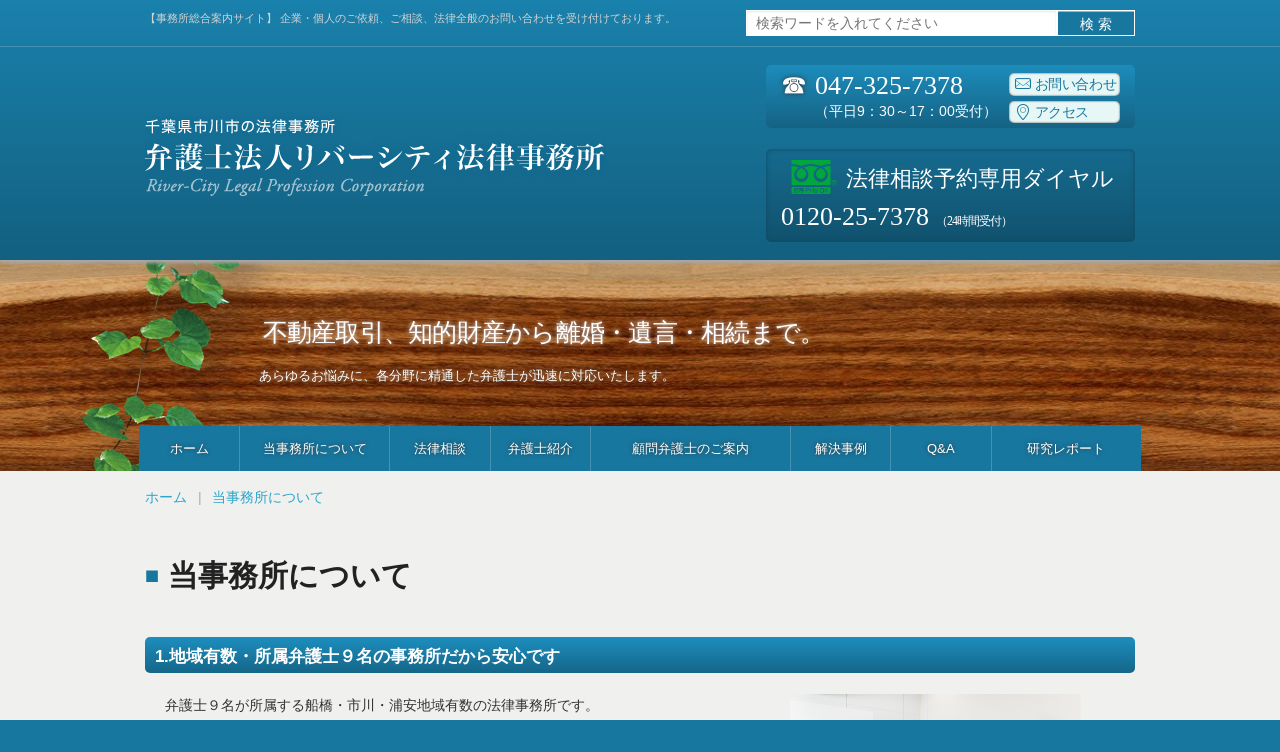

--- FILE ---
content_type: text/html; charset=UTF-8
request_url: https://www.rclo.jp/general/about_office/
body_size: 11180
content:
<!DOCTYPE html>
<!--[if IE 8]> 				 <html class="no-js lt-ie9" lang="ja" > <![endif]-->
<!--[if gt IE 8]><!--> <html class="no-js" lang="ja"> <!--<![endif]-->
<head>
<meta charset="utf-8">
<meta name="viewport" content="width=device-width">
<title>
当事務所について ｜ 総合案内｜弁護士9名の総合法律事務所・弁護士法人リバーシティ法律事務所(千葉県市川市)</title>
<meta name="keywords" content="千葉の弁護士,船橋の弁護士,市川の弁護士,弁護士,女性弁護士,弁護士事務所"/>
<meta name="description" content="1.地域有数・所属弁護士９名の事務所だから安心です 弁護士９名が所属する船橋・市川・浦安地域有数の法律事務所です。千葉県市川市のリバーシティ法律事務所では、法律全般の法律相談を承ります。また、当事務所では債務整理、法人及び個人の自己破産、民"/>
<meta name='robots' content='max-image-preview:large'/>
<style>img:is([sizes="auto" i], [sizes^="auto," i]) {contain-intrinsic-size:3000px 1500px}</style>
<link rel="alternate" type="application/rss+xml" title="総合案内｜弁護士9名の総合法律事務所・弁護士法人リバーシティ法律事務所(千葉県市川市) &raquo; 当事務所について のコメントのフィード" href="https://www.rclo.jp/general/about_office/feed/"/>
<style id='wp-emoji-styles-inline-css' type='text/css'>img.wp-smiley,img.emoji{display:inline!important;border:none!important;box-shadow:none!important;height:1em!important;width:1em!important;margin:0 .07em!important;vertical-align:-.1em!important;background:none!important;padding:0!important}</style><link rel='stylesheet' id='wp-block-library-css' href='https://www.rclo.jp/general/wp-includes/css/dist/block-library/style.min.css?ver=6.8.3' type='text/css' media='all'/><style id='classic-theme-styles-inline-css' type='text/css'>.wp-block-button__link{color:#fff;background-color:#32373c;border-radius:9999px;box-shadow:none;text-decoration:none;padding:calc(.667em + 2px) calc(1.333em + 2px);font-size:1.125em}.wp-block-file__button{background:#32373c;color:#fff;text-decoration:none}</style><style id='global-styles-inline-css' type='text/css'>:root{--wp--preset--aspect-ratio--square:1;--wp--preset--aspect-ratio--4-3: 4/3;--wp--preset--aspect-ratio--3-4: 3/4;--wp--preset--aspect-ratio--3-2: 3/2;--wp--preset--aspect-ratio--2-3: 2/3;--wp--preset--aspect-ratio--16-9: 16/9;--wp--preset--aspect-ratio--9-16: 9/16;--wp--preset--color--black:#000;--wp--preset--color--cyan-bluish-gray:#abb8c3;--wp--preset--color--white:#fff;--wp--preset--color--pale-pink:#f78da7;--wp--preset--color--vivid-red:#cf2e2e;--wp--preset--color--luminous-vivid-orange:#ff6900;--wp--preset--color--luminous-vivid-amber:#fcb900;--wp--preset--color--light-green-cyan:#7bdcb5;--wp--preset--color--vivid-green-cyan:#00d084;--wp--preset--color--pale-cyan-blue:#8ed1fc;--wp--preset--color--vivid-cyan-blue:#0693e3;--wp--preset--color--vivid-purple:#9b51e0;--wp--preset--gradient--vivid-cyan-blue-to-vivid-purple:linear-gradient(135deg,rgba(6,147,227,1) 0%,#9b51e0 100%);--wp--preset--gradient--light-green-cyan-to-vivid-green-cyan:linear-gradient(135deg,#7adcb4 0%,#00d082 100%);--wp--preset--gradient--luminous-vivid-amber-to-luminous-vivid-orange:linear-gradient(135deg,rgba(252,185,0,1) 0%,rgba(255,105,0,1) 100%);--wp--preset--gradient--luminous-vivid-orange-to-vivid-red:linear-gradient(135deg,rgba(255,105,0,1) 0%,#cf2e2e 100%);--wp--preset--gradient--very-light-gray-to-cyan-bluish-gray:linear-gradient(135deg,#eee 0%,#a9b8c3 100%);--wp--preset--gradient--cool-to-warm-spectrum:linear-gradient(135deg,#4aeadc 0%,#9778d1 20%,#cf2aba 40%,#ee2c82 60%,#fb6962 80%,#fef84c 100%);--wp--preset--gradient--blush-light-purple:linear-gradient(135deg,#ffceec 0%,#9896f0 100%);--wp--preset--gradient--blush-bordeaux:linear-gradient(135deg,#fecda5 0%,#fe2d2d 50%,#6b003e 100%);--wp--preset--gradient--luminous-dusk:linear-gradient(135deg,#ffcb70 0%,#c751c0 50%,#4158d0 100%);--wp--preset--gradient--pale-ocean:linear-gradient(135deg,#fff5cb 0%,#b6e3d4 50%,#33a7b5 100%);--wp--preset--gradient--electric-grass:linear-gradient(135deg,#caf880 0%,#71ce7e 100%);--wp--preset--gradient--midnight:linear-gradient(135deg,#020381 0%,#2874fc 100%);--wp--preset--font-size--small:13px;--wp--preset--font-size--medium:20px;--wp--preset--font-size--large:36px;--wp--preset--font-size--x-large:42px;--wp--preset--spacing--20:.44rem;--wp--preset--spacing--30:.67rem;--wp--preset--spacing--40:1rem;--wp--preset--spacing--50:1.5rem;--wp--preset--spacing--60:2.25rem;--wp--preset--spacing--70:3.38rem;--wp--preset--spacing--80:5.06rem;--wp--preset--shadow--natural:6px 6px 9px rgba(0,0,0,.2);--wp--preset--shadow--deep:12px 12px 50px rgba(0,0,0,.4);--wp--preset--shadow--sharp:6px 6px 0 rgba(0,0,0,.2);--wp--preset--shadow--outlined:6px 6px 0 -3px rgba(255,255,255,1) , 6px 6px rgba(0,0,0,1);--wp--preset--shadow--crisp:6px 6px 0 rgba(0,0,0,1)}:where(.is-layout-flex){gap:.5em}:where(.is-layout-grid){gap:.5em}body .is-layout-flex{display:flex}.is-layout-flex{flex-wrap:wrap;align-items:center}.is-layout-flex > :is(*, div){margin:0}body .is-layout-grid{display:grid}.is-layout-grid > :is(*, div){margin:0}:where(.wp-block-columns.is-layout-flex){gap:2em}:where(.wp-block-columns.is-layout-grid){gap:2em}:where(.wp-block-post-template.is-layout-flex){gap:1.25em}:where(.wp-block-post-template.is-layout-grid){gap:1.25em}.has-black-color{color:var(--wp--preset--color--black)!important}.has-cyan-bluish-gray-color{color:var(--wp--preset--color--cyan-bluish-gray)!important}.has-white-color{color:var(--wp--preset--color--white)!important}.has-pale-pink-color{color:var(--wp--preset--color--pale-pink)!important}.has-vivid-red-color{color:var(--wp--preset--color--vivid-red)!important}.has-luminous-vivid-orange-color{color:var(--wp--preset--color--luminous-vivid-orange)!important}.has-luminous-vivid-amber-color{color:var(--wp--preset--color--luminous-vivid-amber)!important}.has-light-green-cyan-color{color:var(--wp--preset--color--light-green-cyan)!important}.has-vivid-green-cyan-color{color:var(--wp--preset--color--vivid-green-cyan)!important}.has-pale-cyan-blue-color{color:var(--wp--preset--color--pale-cyan-blue)!important}.has-vivid-cyan-blue-color{color:var(--wp--preset--color--vivid-cyan-blue)!important}.has-vivid-purple-color{color:var(--wp--preset--color--vivid-purple)!important}.has-black-background-color{background-color:var(--wp--preset--color--black)!important}.has-cyan-bluish-gray-background-color{background-color:var(--wp--preset--color--cyan-bluish-gray)!important}.has-white-background-color{background-color:var(--wp--preset--color--white)!important}.has-pale-pink-background-color{background-color:var(--wp--preset--color--pale-pink)!important}.has-vivid-red-background-color{background-color:var(--wp--preset--color--vivid-red)!important}.has-luminous-vivid-orange-background-color{background-color:var(--wp--preset--color--luminous-vivid-orange)!important}.has-luminous-vivid-amber-background-color{background-color:var(--wp--preset--color--luminous-vivid-amber)!important}.has-light-green-cyan-background-color{background-color:var(--wp--preset--color--light-green-cyan)!important}.has-vivid-green-cyan-background-color{background-color:var(--wp--preset--color--vivid-green-cyan)!important}.has-pale-cyan-blue-background-color{background-color:var(--wp--preset--color--pale-cyan-blue)!important}.has-vivid-cyan-blue-background-color{background-color:var(--wp--preset--color--vivid-cyan-blue)!important}.has-vivid-purple-background-color{background-color:var(--wp--preset--color--vivid-purple)!important}.has-black-border-color{border-color:var(--wp--preset--color--black)!important}.has-cyan-bluish-gray-border-color{border-color:var(--wp--preset--color--cyan-bluish-gray)!important}.has-white-border-color{border-color:var(--wp--preset--color--white)!important}.has-pale-pink-border-color{border-color:var(--wp--preset--color--pale-pink)!important}.has-vivid-red-border-color{border-color:var(--wp--preset--color--vivid-red)!important}.has-luminous-vivid-orange-border-color{border-color:var(--wp--preset--color--luminous-vivid-orange)!important}.has-luminous-vivid-amber-border-color{border-color:var(--wp--preset--color--luminous-vivid-amber)!important}.has-light-green-cyan-border-color{border-color:var(--wp--preset--color--light-green-cyan)!important}.has-vivid-green-cyan-border-color{border-color:var(--wp--preset--color--vivid-green-cyan)!important}.has-pale-cyan-blue-border-color{border-color:var(--wp--preset--color--pale-cyan-blue)!important}.has-vivid-cyan-blue-border-color{border-color:var(--wp--preset--color--vivid-cyan-blue)!important}.has-vivid-purple-border-color{border-color:var(--wp--preset--color--vivid-purple)!important}.has-vivid-cyan-blue-to-vivid-purple-gradient-background{background:var(--wp--preset--gradient--vivid-cyan-blue-to-vivid-purple)!important}.has-light-green-cyan-to-vivid-green-cyan-gradient-background{background:var(--wp--preset--gradient--light-green-cyan-to-vivid-green-cyan)!important}.has-luminous-vivid-amber-to-luminous-vivid-orange-gradient-background{background:var(--wp--preset--gradient--luminous-vivid-amber-to-luminous-vivid-orange)!important}.has-luminous-vivid-orange-to-vivid-red-gradient-background{background:var(--wp--preset--gradient--luminous-vivid-orange-to-vivid-red)!important}.has-very-light-gray-to-cyan-bluish-gray-gradient-background{background:var(--wp--preset--gradient--very-light-gray-to-cyan-bluish-gray)!important}.has-cool-to-warm-spectrum-gradient-background{background:var(--wp--preset--gradient--cool-to-warm-spectrum)!important}.has-blush-light-purple-gradient-background{background:var(--wp--preset--gradient--blush-light-purple)!important}.has-blush-bordeaux-gradient-background{background:var(--wp--preset--gradient--blush-bordeaux)!important}.has-luminous-dusk-gradient-background{background:var(--wp--preset--gradient--luminous-dusk)!important}.has-pale-ocean-gradient-background{background:var(--wp--preset--gradient--pale-ocean)!important}.has-electric-grass-gradient-background{background:var(--wp--preset--gradient--electric-grass)!important}.has-midnight-gradient-background{background:var(--wp--preset--gradient--midnight)!important}.has-small-font-size{font-size:var(--wp--preset--font-size--small)!important}.has-medium-font-size{font-size:var(--wp--preset--font-size--medium)!important}.has-large-font-size{font-size:var(--wp--preset--font-size--large)!important}.has-x-large-font-size{font-size:var(--wp--preset--font-size--x-large)!important}:where(.wp-block-post-template.is-layout-flex){gap:1.25em}:where(.wp-block-post-template.is-layout-grid){gap:1.25em}:where(.wp-block-columns.is-layout-flex){gap:2em}:where(.wp-block-columns.is-layout-grid){gap:2em}:root :where(.wp-block-pullquote){font-size:1.5em;line-height:1.6}</style><script data-pagespeed-orig-type="text/javascript" type="text/psajs" data-pagespeed-orig-index="0">//<![CDATA[
window._wpemojiSettings={"baseUrl":"https:\/\/s.w.org\/images\/core\/emoji\/16.0.1\/72x72\/","ext":".png","svgUrl":"https:\/\/s.w.org\/images\/core\/emoji\/16.0.1\/svg\/","svgExt":".svg","source":{"concatemoji":"https:\/\/www.rclo.jp\/general\/wp-includes\/js\/wp-emoji-release.min.js?ver=6.8.3"}};!function(s,n){var o,i,e;function c(e){try{var t={supportTests:e,timestamp:(new Date).valueOf()};sessionStorage.setItem(o,JSON.stringify(t))}catch(e){}}function p(e,t,n){e.clearRect(0,0,e.canvas.width,e.canvas.height),e.fillText(t,0,0);var t=new Uint32Array(e.getImageData(0,0,e.canvas.width,e.canvas.height).data),a=(e.clearRect(0,0,e.canvas.width,e.canvas.height),e.fillText(n,0,0),new Uint32Array(e.getImageData(0,0,e.canvas.width,e.canvas.height).data));return t.every(function(e,t){return e===a[t]})}function u(e,t){e.clearRect(0,0,e.canvas.width,e.canvas.height),e.fillText(t,0,0);for(var n=e.getImageData(16,16,1,1),a=0;a<n.data.length;a++)if(0!==n.data[a])return!1;return!0}function f(e,t,n,a){switch(t){case"flag":return n(e,"\ud83c\udff3\ufe0f\u200d\u26a7\ufe0f","\ud83c\udff3\ufe0f\u200b\u26a7\ufe0f")?!1:!n(e,"\ud83c\udde8\ud83c\uddf6","\ud83c\udde8\u200b\ud83c\uddf6")&&!n(e,"\ud83c\udff4\udb40\udc67\udb40\udc62\udb40\udc65\udb40\udc6e\udb40\udc67\udb40\udc7f","\ud83c\udff4\u200b\udb40\udc67\u200b\udb40\udc62\u200b\udb40\udc65\u200b\udb40\udc6e\u200b\udb40\udc67\u200b\udb40\udc7f");case"emoji":return!a(e,"\ud83e\udedf")}return!1}function g(e,t,n,a){var r="undefined"!=typeof WorkerGlobalScope&&self instanceof WorkerGlobalScope?new OffscreenCanvas(300,150):s.createElement("canvas"),o=r.getContext("2d",{willReadFrequently:!0}),i=(o.textBaseline="top",o.font="600 32px Arial",{});return e.forEach(function(e){i[e]=t(o,e,n,a)}),i}function t(e){var t=s.createElement("script");t.src=e,t.defer=!0,s.head.appendChild(t)}"undefined"!=typeof Promise&&(o="wpEmojiSettingsSupports",i=["flag","emoji"],n.supports={everything:!0,everythingExceptFlag:!0},e=new Promise(function(e){s.addEventListener("DOMContentLoaded",e,{once:!0})}),new Promise(function(t){var n=function(){try{var e=JSON.parse(sessionStorage.getItem(o));if("object"==typeof e&&"number"==typeof e.timestamp&&(new Date).valueOf()<e.timestamp+604800&&"object"==typeof e.supportTests)return e.supportTests}catch(e){}return null}();if(!n){if("undefined"!=typeof Worker&&"undefined"!=typeof OffscreenCanvas&&"undefined"!=typeof URL&&URL.createObjectURL&&"undefined"!=typeof Blob)try{var e="postMessage("+g.toString()+"("+[JSON.stringify(i),f.toString(),p.toString(),u.toString()].join(",")+"));",a=new Blob([e],{type:"text/javascript"}),r=new Worker(URL.createObjectURL(a),{name:"wpTestEmojiSupports"});return void(r.onmessage=function(e){c(n=e.data),r.terminate(),t(n)})}catch(e){}c(n=g(i,f,p,u))}t(n)}).then(function(e){for(var t in e)n.supports[t]=e[t],n.supports.everything=n.supports.everything&&n.supports[t],"flag"!==t&&(n.supports.everythingExceptFlag=n.supports.everythingExceptFlag&&n.supports[t]);n.supports.everythingExceptFlag=n.supports.everythingExceptFlag&&!n.supports.flag,n.DOMReady=!1,n.readyCallback=function(){n.DOMReady=!0}}).then(function(){return e}).then(function(){var e;n.supports.everything||(n.readyCallback(),(e=n.source||{}).concatemoji?t(e.concatemoji):e.wpemoji&&e.twemoji&&(t(e.twemoji),t(e.wpemoji)))}))}((window,document),window._wpemojiSettings);
//]]></script>
<link rel="https://api.w.org/" href="https://www.rclo.jp/general/wp-json/"/><link rel="alternate" title="JSON" type="application/json" href="https://www.rclo.jp/general/wp-json/wp/v2/pages/411"/><link rel="EditURI" type="application/rsd+xml" title="RSD" href="https://www.rclo.jp/general/xmlrpc.php?rsd"/>
<meta name="generator" content="WordPress 6.8.3"/>
<link rel="canonical" href="https://www.rclo.jp/general/about_office/"/>
<link rel='shortlink' href='https://www.rclo.jp/general/?p=411'/>
<link rel="alternate" title="oEmbed (JSON)" type="application/json+oembed" href="https://www.rclo.jp/general/wp-json/oembed/1.0/embed?url=https%3A%2F%2Fwww.rclo.jp%2Fgeneral%2Fabout_office%2F"/>
<link rel="alternate" title="oEmbed (XML)" type="text/xml+oembed" href="https://www.rclo.jp/general/wp-json/oembed/1.0/embed?url=https%3A%2F%2Fwww.rclo.jp%2Fgeneral%2Fabout_office%2F&#038;format=xml"/>
<noscript><style id="rocket-lazyload-nojs-css">.rll-youtube-player,[data-lazy-src]{display:none!important}</style></noscript><meta name="author" content="River-City Legal Profession Corporation."/>
<meta name="copyright" content="Copyright  River-City Legal Profession Corporation. All Rights Researved."/>
<meta property="og:title" content="当事務所について ｜ 総合案内｜弁護士9名の総合法律事務所・弁護士法人リバーシティ法律事務所(千葉県市川市)"/>
<meta property="og:type" content="article"/>
<meta property="og:url" content="/"/>
<meta property="og:image" content="/logo.png"/>
<meta property="og:site_name" content="総合案内｜弁護士9名の総合法律事務所・弁護士法人リバーシティ法律事務所(千葉県市川市)"/>
<meta property="fb:app_id" content="1403866303160972"/>
<link rel="stylesheet" href="/general/wp-content/themes/rclo_general/stylesheets/fontello/fontello.css">
<link rel="stylesheet" href="/general/wp-content/themes/rclo_general/stylesheets/app.css">
<style>@media only screen and (min-width:945px){header .inquiry .tel{font-size:164%}}</style>
<!-- <link rel="stylesheet" href="/wp-content/themes/rclo_grandtop/stylesheets/add_style.css"> -->
<script src="/general/wp-content/themes/rclo_general/javascripts/vendor/custom.modernizr.js" type="text/psajs" data-pagespeed-orig-index="1"></script>
<script src="/general/wp-content/themes/rclo_general/javascripts/field/holder.js" type="text/psajs" data-pagespeed-orig-index="2"></script>
<!--[if lt IE 9]>
<script src="/general/wp-content/themes/rclo_general/javascripts/field/html5shiv.js"></script>
<script src="/general/wp-content/themes/rclo_general/javascripts/field/selectivizr-min.js"></script>
<![endif]-->
</head>
<body><noscript><meta HTTP-EQUIV="refresh" content="0;url='https://www.rclo.jp/general/about_office/?PageSpeed=noscript'" /><style><!--table,div,span,font,p{display:none} --></style><div style="display:block">Please click <a href="https://www.rclo.jp/general/about_office/?PageSpeed=noscript">here</a> if you are not redirected within a few seconds.</div></noscript>
<div id="fb-root"></div>
<script type="text/psajs" data-pagespeed-orig-index="3">(function(d,s,id){var js,fjs=d.getElementsByTagName(s)[0];if(d.getElementById(id))return;js=d.createElement(s);js.id=id;js.src="//connect.facebook.net/ja_JP/all.js#xfbml=1&appId=379933418796489";fjs.parentNode.insertBefore(js,fjs);}(document,'script','facebook-jssdk'));</script>
<div id="wrapper" class="second_page">
<!-- [header] -->
<header id="header">
<div class="siteheader hide-for-small">
<section class="row">
<div class="large-11 columns site_lead">
<p>【事務所総合案内サイト】 企業・個人のご依頼、ご相談、法律全般のお問い合わせを受け付けております。</p>
</div>
<div class="large-8 columns">
<form action="/general/" method="get">
<div class="row collapse search_area">
<div class="large-16 columns">
<input class="field" type="text" name="s" placeholder="検索ワードを入れてください">
</div>
<div class="large-4 columns">
<input type="submit" class="button prefix btn" value="検 索">
</div>
</div>
</form>
</div>
</section>
</div>
<section class="row">
<div class="large-10 columns">
<h1 class="logo"><img src="data:image/svg+xml,%3Csvg%20xmlns='http://www.w3.org/2000/svg'%20viewBox='0%200%200%200'%3E%3C/svg%3E" alt="千葉県市川市の法律事務所 弁護士法人リバーシティ法律事務所" data-lazy-src="/general/wp-content/themes/rclo_general/images/common/logo.png"><noscript><img src="/general/wp-content/themes/rclo_general/images/common/logo.png" alt="千葉県市川市の法律事務所 弁護士法人リバーシティ法律事務所"></noscript></h1>
</div>
<div class="large-8 columns">
<section class="row">
<div class="large-19 columns large-offset-1">
<div class="inquiry">
<div class="row">
<div class="large-13 small-13 columns">
<p class="tel"><span class="telmark">&#9742;</span>047-325-7378</p>
<p class="hours">（平日9：30～17：00受付）</p>
</div>
<div class="large-7 small-7 columns">
<a class="mail" href="/general/inquiry/"><i class="icon-mail-1"></i>お問い合わせ</a>
<a class="access" href="/general/access/"><i class="icon-location-1"></i>アクセス</a>
</div>
</div>
</div>
</div>
</section>
<section class="row">
<div class="large-19 columns large-offset-1">
<div class="inquiry freedial">
<div class="row">
<div class="small-20 columns">
<p class="freetel"><i class="icon-freedial"></i><span class="freedial_label">法律相談予約専用ダイヤル</span></p>
<p class="tel">0120-25-7378 <span class="hours">（24時間受付）</span></p>
</div>
</div>
</div>
</div>
</section>
</div>
</section>
<!-- [/header] --></header>
<!-- [#mainarea_nav_wrap] -->
<div id="mainarea_nav_wrap">
<!-- [#mainarea] -->
<div id="mainarea" class="row collapse">
<div class="large-1 small-3 column ivy">
<span>&nbsp;</span>
<img src="data:image/svg+xml,%3Csvg%20xmlns='http://www.w3.org/2000/svg'%20viewBox='0%200%200%200'%3E%3C/svg%3E" data-lazy-src="/general/wp-content/themes/rclo_general/images/common/ivy.png"><noscript><img src="/general/wp-content/themes/rclo_general/images/common/ivy.png"></noscript>
</div>
<div class="large-offset-0 large-18 small-17 columns">
<h2>不動産取引、知的財産から離婚・遺言・相続まで。</h2>
<p>あらゆるお悩みに、各分野に精通した弁護士が迅速に対応いたします。</p>
</div>
<!-- [/#mainarea] --></div>
<!-- [nav] -->
<div class="row">
<nav class="top-bar">
<ul class="title-area">
<li class="name"><!-- Leave this empty --></li>
<li class="toggle-topbar menu-icon"><a href="#">メニューへ</a></li>
</ul>
<section class="top-bar-section">
<ul>
<li class="large-2 menu-item menu-item-type-custom menu-item-object-custom"><a href="https://www.rclo.jp/">ホーム</a></li>
<li class="divider"></li><li class="large-3 menu-item menu-item-type-post_type menu-item-object-page current-menu-item page_item page-item-411 current_page_item"><a href="https://www.rclo.jp/general/about_office/">当事務所について</a></li>
<li class="divider"></li><li class="large-2 menu-item menu-item-type-post_type menu-item-object-page"><a href="https://www.rclo.jp/general/consultation/">法律相談</a></li>
<li class="divider"></li><li class="large-2 menu-item menu-item-type-taxonomy menu-item-object-category"><a href="https://www.rclo.jp/general/lawyer/">弁護士紹介</a></li>
<li class="divider"></li><li class="large-4 menu-item menu-item-type-post_type menu-item-object-page"><a href="https://www.rclo.jp/general/adviser/">顧問弁護士のご案内</a></li>
<li class="divider"></li><li class="large-2 menu-item menu-item-type-post_type menu-item-object-page"><a href="https://www.rclo.jp/general/solution/">解決事例</a></li>
<li class="divider"></li><li class="large-2 menu-item menu-item-type-taxonomy menu-item-object-category"><a href="https://www.rclo.jp/general/qa/">Q&#038;A</a></li>
<li class="divider"></li><li class="large-3 menu-item menu-item-type-taxonomy menu-item-object-category"><a href="https://www.rclo.jp/general/report/">研究レポート</a></li>
</ul>
</section>
</nav>
<!-- [/nav] --></div>
<!-- [/#mainarea_nav_wrap] --></div>	<div class="contents_wrap">
<div class="row">
<div class="large-20 columns">
<ul class="breadcrumbs">
<!-- Breadcrumb NavXT 7.5.0 -->
<li class="home"><a title="総合案内｜弁護士9名の総合法律事務所・弁護士法人リバーシティ法律事務所(千葉県市川市)." href="https://www.rclo.jp/general" class="home">ホーム</a></li>
<li class="post post-page current-item"><a>当事務所について</a></li>
</ul>
</div>
</div>
<div class="row page_title">
<div class="large-20 columns"><h2><i class="icon-stop-1"></i>当事務所について</h2></div>
</div>
<div class="row page_content">
<div class="large-20 columns">
<div class="row section30">
<div class="large-20 columns">
<h2 class="h2_header section_title">1.地域有数・所属弁護士９名の事務所だから安心です</h2>
<p>	</p></div>
<p>	<div class="section_inner02">
<div class="large-13 columns">
<p>弁護士９名が所属する船橋・市川・浦安地域有数の法律事務所です。<br/>千葉県市川市のリバーシティ法律事務所では、法律全般の法律相談を承ります。<a href="https://www.rclo.jp/general/consultation/">また、当事務所では債務整理、法人及び個人の自己破産、民事再生、個人再生、過払い金返還に関して無料相談を実施しております。また、離婚、相続、遺産分割、遺言作成に関しては初回1時間までの無料相談を実施しています（離婚後のご相談は有料となります）。</a>当事務所への相談に際して、特別のご紹介をいただく必要はございません。<br/>
<a href="https://www.rclo.jp/general/inquiry/" target="_blank" rel="noopener noreferrer">企業からのご相談については、メール、電話、ＦＡＸなどでのご相談も可能です（詳細については事務所までお電話ください）。</a><br/>
当事務所の弁護士は、裁判所から選任される破産管財人、個人再生委員、相続財産清算人、後見人、調停委員など多数務めています。</p>
<p>	</p>
</div>
<p>	<div class="large-7 columns"><img decoding="async" src="data:image/svg+xml,%3Csvg%20xmlns='http://www.w3.org/2000/svg'%20viewBox='0%200%20291%20181'%3E%3C/svg%3E" alt="" width="291" height="181" class="aligncenter size-full wp-image-10117" data-lazy-src="https://www.rclo.jp/general/wp-content/uploads/sites/2/2025/06/office-all-image.png"/><noscript><img decoding="async" src="https://www.rclo.jp/general/wp-content/uploads/sites/2/2025/06/office-all-image.png" alt="" width="291" height="181" class="aligncenter size-full wp-image-10117"/></noscript>
</div>
<p>	</p></div>
<p>	</p></div>
<p>	<div class="row section30">
<div class="large-10 columns">
<h2 class="h2_header section_title">2. 異なる専門分野を持つ弁護士が在籍しています</h2>
<p>	<div class="section_inner02">
<p>当事務所には、専門分野を有する弁護士が多数在籍しており、その専門分野は不動産取引（賃貸借・売買等）、知的財産権、企業再生・倒産、離婚、遺言・相続など多種多様です。各弁護士は、それぞれの専門分野で、事務所内外における研修や研究活動を通じて、最新の知識を保つようにしております。個人の方からの身近な法律問題に関する各種のご相談はもちろん、法人・事業主の方からの、高度に専門性の要求される問題に関するご相談もお受けしております。<br/>所属弁護士の経歴・取り扱った主な案件については「<a href="https://www.rclo.jp/general/lawyer/">弁護士紹介</a>」をご覧ください。</p>
<p>	</p></div>
<p>	</p></div>
<p>	<div class="large-10 columns">
<h2 class="h2_header section_title">3. 国際的なビジネス案件にも対応できます</h2>
<p>	<div class="section_inner02">
<p>商取引の国際化の流れの中で、英語が必要とされることは珍しくありませんが、当事務所は、千葉県の法律事務所では数少ない、英文契約書のチェック・作成にも対応可能な事務所です。</p>
<p>	</p></div>
<p>	</p></div>
<p>	</p></div>
<p>	<div class="row section30">
<div class="large-10 columns">
<h2 class="h2_header section_title">4. 事務所内での情報共有により最適な事件処理を目指します</h2>
<p>	<div class="section_inner02">
<p>当事務所では、データベースを活用し、事務所内で定期的な意見交換の場を設けることなどにより、弁護士・事務職員間で効率的に情報共有が可能な環境を設けています。これにより、専門分野・経験年数・歩んできたキャリアの異なる弁護士各自の事件処理のノウハウや専門的知識を組織として蓄積・活用することが可能となり、最適な事件処理が実現可能となります。</p>
<p>	</p></div>
<p>	</p></div>
<p>	<div class="large-10 columns">
<h2 class="h2_header section_title">5. 公益に資する活動にも取り組んでいます</h2>
<p>	<div class="section_inner02">
<p>当事務所では、法律の周知活動を行うことで紛争を予防することを重要と考え、所属弁護士が千葉県などの地方公共団体、県内の高校、その他公的機関・民間機関の要請により熱意をもって講演活動を行い、メディアからの法律に関する取材にも積極的に応じています。また、執筆活動を通じて、法律の仕組みを一般の方に広く知っていただく機会を提供しております。このほか、所属弁護士はロースクールや大学での教育活動、弁護士会での委員会活動にも力を入れております。</p>
<p>	</p></div>
<p>	</p></div>
<p>	</p></div>
<p>	<div class="row section30">
<div class="large-10 columns">
<h2 class="h2_header section_title">6. 当事務所が所属している団体</h2>
<p>	<div class="section_inner02">
<ul class="no-bullet">
<li><i class="icon-right-dir-1"></i><a href="http://www.chiba-ben.or.jp/" target="_blank" rel="noopener noreferrer">千葉県弁護士会</a></li>
<li><i class="icon-right-dir-1"></i><a href="http://www.nichibenren.or.jp/" target="_blank" rel="noopener noreferrer">日本弁護士連合会</a></li>
<li><i class="icon-right-dir-1"></i><a href="http://www.ichikawa-cci.or.jp/" target="_blank" rel="noopener noreferrer">市川商工会議所</a></li>
<li><i class="icon-right-dir-1"></i><a href="http://ichikawahojin.la.coocan.jp/" target="_blank" rel="noopener noreferrer">公益社団法人　市川法人会</a></li>
<li><i class="icon-right-dir-1"></i><a href="http://www.chibakeikyo.jp/" target="_blank" rel="noopener noreferrer">一般社団法人　千葉県経営者協会</a></li>
<li><i class="icon-right-dir-1"></i>市川間税会</li>
<li><i class="icon-right-dir-1"></i><a href="http://www.tokyo.doyu.jp/" target="_blank" rel="noopener noreferrer">一般社団法人　東京中小企業家同友会</a></li>
<li><i class="icon-right-dir-1"></i><a href="http://www.fukusi.jp/" target="_blank" rel="noopener noreferrer">社会福祉法人　市川市社会福祉協議会</a></li>
<p>	</ul>
<p>	</p></div>
<p>	</p></div>
<div class="large-10 columns">
<h2 class="h2_header section_title">7. 当事務所がお世話になっている皆様</h2>
<p>	<div class="section_inner02">
<ul class="no-bullet">
<li><i class="icon-right-dir-1"></i><a href="http://www.kaikei-home.com/ishibashi/" target="_blank" rel="noopener noreferrer">石橋公認会計士事務所</a></li>
<p>	</ul>
<p>	</p></div>
<p>	</p></div>
<p>	<div class="large-10 columns">
<h2 class="h2_header section_title">8. 代表社員</h2>
<p>	<div class="section_inner02">
<ul class="no-bullet">
<li><i class="icon-circle"></i>弁護士　梅村陽一郎</li>
<li><i class="icon-circle"></i>弁護士　宮本勇人 </li>
<p>	</ul>
<p>	</p></div>
<p>	</p></div>
<p>	</p></div>
</div>
</div>
<div class="row section_tel_btm">
<div class="large-20 columns">
<section class="h2_wrap">
<h2><a href="/" style="color: #fff;">法律問題・トラブルは、<span class="small-breakbefore">弁護士法人リバーシティ法律事務所へ。</span></a></h2>
</section>
<div class="row">
<div class="large-9 columns large-offset-3">
<p class="tel"><span class="telmark">&#9742;</span>047-325-7378</p>
</div>
<div class="large-5 columns end">
<p class="hours">（平日9：30～17：00受付）</p>
</div>
</div>
<div class="row ft_freedial">
<div class="row">
<div class="small-20 large-14 large-offset-3 columns">
<p class="diallabel">法律相談予約専用ダイヤル</p>
</div>
</div>
<div class="large-9 columns large-offset-3">
<p class="tel"><i class="icon-freedial"></i>0120-25-7378</p>
</div>
<div class="large-3 columns end">
<p class="hours">（24時間受付）</p>
</div>
</div>
<p>「相談したいけど…」と迷われている方、どうぞお気軽にご相談ください。あなたの不安や悩みを解決するお手伝いをいたします。</p>
</div>
</div>
<div class="row pageTop">
<div class="large-1 columns large-offset-19">
<a href="#header">TOP<span><i></i></span></a>
</div>
</div>
</div>
</div>
<footer class="row">
<div class="large-13 small-20 columns">
<strong>弁護士法人<span>リバーシティ法律事務所</span></strong>
<p>〒272-0033 千葉県市川市市川南1-9-23 京葉住設市川ビル5階　<span class="tel_fax">TEL：047-325-7378　FAX：047-325-7388</span></p>
<p>土・日・祝日休／9：30～17：00(千葉県弁護士会、千葉県弁護士会京葉支部)</p>
</div>
<div class="large-7 columns small-19 small-centered large-uncentered">
<ul class="ft_link row collapse">
<li><a href="/general/sitemap/">サイトマップ</a></li>
<li><a href="/general/privacy/">プライバシーポリシー</a></li>
<li><a href="/general/inquiry/">お問い合わせ</a></li>
</ul>
</div>
<div class="large-20 columns text-center">
<p class="copyright">&copy;2026 River-City Legal Profession Corporation. All Rights Reserved.</p>
</div>
</footer>
<script type="text/psajs" data-pagespeed-orig-index="4">document.write('<script src='+('__proto__'in{}?'/general/wp-content/themes/rclo_general/javascripts/vendor/zepto':'/general/wp-content/themes/rclo_general/javascripts/vendor/jquery')+'.js><\/script>')</script>
<script src="/general/wp-content/themes/rclo_general/javascripts/foundation.min.js" type="text/psajs" data-pagespeed-orig-index="5"></script>
<script src="/general/wp-content/themes/rclo_general/javascripts/field/zepto.tile.js" type="text/psajs" data-pagespeed-orig-index="6"></script>
<script src="/general/wp-content/themes/rclo_general/javascripts/field/site.init.js" type="text/psajs" data-pagespeed-orig-index="7"></script>
<script type="speculationrules">
{"prefetch":[{"source":"document","where":{"and":[{"href_matches":"\/general\/*"},{"not":{"href_matches":["\/general\/wp-*.php","\/general\/wp-admin\/*","\/general\/wp-content\/uploads\/sites\/2\/*","\/general\/wp-content\/*","\/general\/wp-content\/plugins\/*","\/general\/wp-content\/themes\/rclo_general\/*","\/general\/*\\?(.+)"]}},{"not":{"selector_matches":"a[rel~=\"nofollow\"]"}},{"not":{"selector_matches":".no-prefetch, .no-prefetch a"}}]},"eagerness":"conservative"}]}
</script>
<script type="text/psajs" data-pagespeed-orig-index="8">window.lazyLoadOptions=[{elements_selector:"img[data-lazy-src],.rocket-lazyload,iframe[data-lazy-src]",data_src:"lazy-src",data_srcset:"lazy-srcset",data_sizes:"lazy-sizes",class_loading:"lazyloading",class_loaded:"lazyloaded",threshold:300,callback_loaded:function(element){if(element.tagName==="IFRAME"&&element.dataset.rocketLazyload=="fitvidscompatible"){if(element.classList.contains("lazyloaded")){if(typeof window.jQuery!="undefined"){if(jQuery.fn.fitVids){jQuery(element).parent().fitVids();}}}}}},{elements_selector:".rocket-lazyload",data_src:"lazy-src",data_srcset:"lazy-srcset",data_sizes:"lazy-sizes",class_loading:"lazyloading",class_loaded:"lazyloaded",threshold:300,}];window.addEventListener('LazyLoad::Initialized',function(e){var lazyLoadInstance=e.detail.instance;if(window.MutationObserver){var observer=new MutationObserver(function(mutations){var image_count=0;var iframe_count=0;var rocketlazy_count=0;mutations.forEach(function(mutation){for(var i=0;i<mutation.addedNodes.length;i++){if(typeof mutation.addedNodes[i].getElementsByTagName!=='function'){continue;}if(typeof mutation.addedNodes[i].getElementsByClassName!=='function'){continue;}images=mutation.addedNodes[i].getElementsByTagName('img');is_image=mutation.addedNodes[i].tagName=="IMG";iframes=mutation.addedNodes[i].getElementsByTagName('iframe');is_iframe=mutation.addedNodes[i].tagName=="IFRAME";rocket_lazy=mutation.addedNodes[i].getElementsByClassName('rocket-lazyload');image_count+=images.length;iframe_count+=iframes.length;rocketlazy_count+=rocket_lazy.length;if(is_image){image_count+=1;}if(is_iframe){iframe_count+=1;}}});if(image_count>0||iframe_count>0||rocketlazy_count>0){lazyLoadInstance.update();}});var b=document.getElementsByTagName("body")[0];var config={childList:true,subtree:true};observer.observe(b,config);}},false);</script><script data-no-minify="1" async src="https://www.rclo.jp/general/wp-content/plugins/rocket-lazy-load/assets/js/16.1/lazyload.min.js" type="text/psajs" data-pagespeed-orig-index="9"></script><script type="text/psajs" data-pagespeed-orig-index="10">(function(i,s,o,g,r,a,m){i['GoogleAnalyticsObject']=r;i[r]=i[r]||function(){(i[r].q=i[r].q||[]).push(arguments)},i[r].l=1*new Date();a=s.createElement(o),m=s.getElementsByTagName(o)[0];a.async=1;a.src=g;m.parentNode.insertBefore(a,m)})(window,document,'script','//www.google-analytics.com/analytics.js','ga');ga('create','UA-3777679-15','rclo.jp');ga('send','pageview');</script>
<script data-pagespeed-orig-type="text/javascript" type="text/psajs" data-pagespeed-orig-index="11">(function(a,b,c,d,e,f,g){e='//d.nakanohito.jp/ua/uwa.js';a['UlGlobalObject']=d;a[d]=a[d]||function(){(a[d].q=a[d].q||[]).push(arguments)};a[d].l=1*new Date();f=b.createElement(c),g=b.getElementsByTagName(c)[0];f.async=1;f.src=e;g.parentNode.insertBefore(f,g)})(window,document,'script','_uao');_uao('init','18882632',{oem_id:7,fpf:true});_uao('set','lg_id','');_uao('send','pv');</script> <script type="text/javascript" src="/pagespeed_static/js_defer.I4cHjq6EEP.js"></script></body>
</html>

--- FILE ---
content_type: text/css
request_url: https://www.rclo.jp/general/wp-content/themes/rclo_general/stylesheets/fontello/fontello.css
body_size: 865
content:
@font-face {
  font-family: 'fontello';
  src: url('../../font/fontello.eot?16902458');
  src: url('../../font/fontello.eot?16902458#iefix') format('embedded-opentype'),
       url('../../font/fontello.woff2?16902458') format('woff2'),
       url('../../font/fontello.woff?16902458') format('woff'),
       url('../../font/fontello.ttf?16902458') format('truetype'),
       url('../../font/fontello.svg?16902458#fontello') format('svg');
  font-weight: normal;
  font-style: normal;
}
/* Chrome hack: SVG is rendered more smooth in Windozze. 100% magic, uncomment if you need it. */
/* Note, that will break hinting! In other OS-es font will be not as sharp as it could be */
/*
@media screen and (-webkit-min-device-pixel-ratio:0) {
  @font-face {
    font-family: 'fontello';
    src: url('../font/fontello.svg?16902458#fontello') format('svg');
  }
}
*/
 
 [class^="icon-"]:before, [class*=" icon-"]:before {
  font-family: "fontello";
  font-style: normal;
  font-weight: normal;
  speak: none;
 
  display: inline-block;
  text-decoration: inherit;
  width: 1em;
  margin-right: .2em;
  text-align: center;
  /* opacity: .8; */
 
  /* For safety - reset parent styles, that can break glyph codes*/
  font-variant: normal;
  text-transform: none;
 
  /* fix buttons height, for twitter bootstrap */
  line-height: 1em;
 
  /* Animation center compensation - margins should be symmetric */
  /* remove if not needed */
  margin-left: .2em;
 
  /* you can be more comfortable with increased icons size */
  /* font-size: 120%; */
 
  /* Font smoothing. That was taken from TWBS */
  -webkit-font-smoothing: antialiased;
  -moz-osx-font-smoothing: grayscale;
 
  /* Uncomment for 3D effect */
  /* text-shadow: 1px 1px 1px rgba(127, 127, 127, 0.3); */
}
 
.icon-mail:before { content: '\e800'; } /* '' */
.icon-popup:before { content: '\e801'; } /* '' */
.icon-location-1:before { content: '\e802'; } /* '' */
.icon-right-dir:before { content: '\e803'; } /* '' */
.icon-up-open-big:before { content: '\e804'; } /* '' */
.icon-right-dir-1:before { content: '\e805'; } /* '' */
.icon-mail-1:before { content: '\e806'; } /* '' */
.icon-rss:before { content: '\e807'; } /* '' */
.icon-stop-1:before { content: '\e808'; } /* '' */
.icon-circle:before { content: '\e809'; } /* '' */
.icon-freedial:before { content: '\e80a'; } /* '' */

--- FILE ---
content_type: text/css
request_url: https://www.rclo.jp/general/wp-content/themes/rclo_general/stylesheets/app.css
body_size: 31516
content:
@charset "UTF-8";/*! normalize.css v2.1.1 | MIT License | git.io/normalize */article,aside,details,figcaption,figure,footer,header,hgroup,main,nav,section,summary{display:block}audio,canvas,video{display:inline-block}audio:not([controls]){display:none;height:0}[hidden]{display:none}html{background:#fff;color:#000;font-family:sans-serif;-ms-text-size-adjust:100%;-webkit-text-size-adjust:100%}body{margin:0}a:focus{outline:thin dotted}a:active,a:hover{outline:0}h1{font-size:2em;margin:0.67em 0}abbr[title]{border-bottom:1px dotted}b,strong{font-weight:bold}dfn{font-style:italic}hr{-moz-box-sizing:content-box;box-sizing:content-box;height:0}mark{background:#ff0;color:#000}code,kbd,pre,samp{font-family:monospace, serif;font-size:1em}pre{white-space:pre-wrap}q{quotes:"\201C" "\201D" "\2018" "\2019"}small{font-size:80%}sub,sup{font-size:75%;line-height:0;position:relative;vertical-align:baseline}sup{top:-0.5em}sub{bottom:-0.25em}img{border:0}svg:not(:root){overflow:hidden}figure{margin:0}fieldset{border:1px solid #c0c0c0;margin:0 2px;padding:0.35em 0.625em 0.75em}legend{border:0;padding:0}button,input,select,textarea{font-family:inherit;font-size:100%;margin:0}button,input{line-height:normal}button,select{text-transform:none}button,html input[type="button"],input[type="reset"],input[type="submit"]{-webkit-appearance:button;cursor:pointer}button[disabled],html input[disabled]{cursor:default}input[type="checkbox"],input[type="radio"]{box-sizing:border-box;padding:0}input[type="search"]{-webkit-appearance:textfield;-moz-box-sizing:content-box;-webkit-box-sizing:content-box;box-sizing:content-box}input[type="search"]::-webkit-search-cancel-button,input[type="search"]::-webkit-search-decoration{-webkit-appearance:none}button::-moz-focus-inner,input::-moz-focus-inner{border:0;padding:0}textarea{overflow:auto;vertical-align:top}table{border-collapse:collapse;border-spacing:0}meta.foundation-mq-small{font-family:"print, screen and (min-width: 768px)";width:768px}meta.foundation-mq-medium{font-family:"only screen and (min-width:1280px)";width:1280px}meta.foundation-mq-large{font-family:"only screen and (min-width: 990px)";width:990px}*,*:before,*:after{-moz-box-sizing:border-box;-webkit-box-sizing:border-box;box-sizing:border-box}html,body{font-size:100%}body{background:#fff;color:#333;padding:0;margin:0;font-family:"ヒラギノ角ゴ Pro W3","Hiragino Kaku Gothic Pro","メイリオ",Meiryo,Osaka,"ＭＳ Ｐゴシック","MS PGothic",sans-serif;font-weight:normal;font-style:normal;line-height:1;position:relative;cursor:default}a:hover{cursor:pointer}img,object,embed{max-width:100%;height:auto}object,embed{height:100%}img{-ms-interpolation-mode:bicubic}#map_canvas img,#map_canvas embed,#map_canvas object,.map_canvas img,.map_canvas embed,.map_canvas object{max-width:none !important}.left{float:left !important}.right{float:right !important}.text-left{text-align:left !important}.text-right{text-align:right !important}.text-center{text-align:center !important}.text-justify{text-align:justify !important}.hide{display:none}.antialiased{-webkit-font-smoothing:antialiased}img{display:inline-block;vertical-align:middle}textarea{height:auto;min-height:50px}select{width:100%}.row{width:100%;margin-left:auto;margin-right:auto;margin-top:0;margin-bottom:0;max-width:62.625em;*zoom:1}.row:before,.row:after{content:" ";display:table}.row:after{clear:both}.row.collapse>.column,.row.collapse>.columns{position:relative;padding-left:0;padding-right:0;float:left}.row.collapse .row{margin-left:0;margin-right:0}.row .row{width:auto;margin-left:-0.375em;margin-right:-0.375em;margin-top:0;margin-bottom:0;max-width:none;*zoom:1}.row .row:before,.row .row:after{content:" ";display:table}.row .row:after{clear:both}.row .row.collapse{width:auto;margin:0;max-width:none;*zoom:1}.row .row.collapse:before,.row .row.collapse:after{content:" ";display:table}.row .row.collapse:after{clear:both}.column,.columns{position:relative;padding-left:.375em;padding-right:.375em;width:100%;float:left}@media only screen{.column,.columns{position:relative;padding-left:.375em;padding-right:.375em;float:left}.small-1{position:relative;width:5%}.small-2{position:relative;width:10%}.small-3{position:relative;width:15%}.small-4{position:relative;width:20%}.small-5{position:relative;width:25%}.small-6{position:relative;width:30%}.small-7{position:relative;width:35%}.small-8{position:relative;width:40%}.small-9{position:relative;width:45%}.small-10{position:relative;width:50%}.small-11{position:relative;width:55%}.small-12{position:relative;width:60%}.small-13{position:relative;width:65%}.small-14{position:relative;width:70%}.small-15{position:relative;width:75%}.small-16{position:relative;width:80%}.small-17{position:relative;width:85%}.small-18{position:relative;width:90%}.small-19{position:relative;width:95%}.small-20{position:relative;width:100%}.small-offset-0{position:relative;margin-left:0%}.small-offset-1{position:relative;margin-left:5%}.small-offset-2{position:relative;margin-left:10%}.small-offset-3{position:relative;margin-left:15%}.small-offset-4{position:relative;margin-left:20%}.small-offset-5{position:relative;margin-left:25%}.small-offset-6{position:relative;margin-left:30%}.small-offset-7{position:relative;margin-left:35%}.small-offset-8{position:relative;margin-left:40%}.small-offset-9{position:relative;margin-left:45%}.small-offset-10{position:relative;margin-left:50%}.small-offset-11{position:relative;margin-left:55%}.small-offset-12{position:relative;margin-left:60%}.small-offset-13{position:relative;margin-left:65%}.small-offset-14{position:relative;margin-left:70%}.small-offset-15{position:relative;margin-left:75%}.small-offset-16{position:relative;margin-left:80%}.small-offset-17{position:relative;margin-left:85%}.small-offset-18{position:relative;margin-left:90%}[class*="column"]+[class*="column"]:last-child{float:right}[class*="column"]+[class*="column"].end{float:left}.column.small-centered,.columns.small-centered{position:relative;margin-left:auto;margin-right:auto;float:none !important}}@media print, screen and (min-width: 768px){.large-1{position:relative;width:5%}.large-2{position:relative;width:10%}.large-3{position:relative;width:15%}.large-4{position:relative;width:20%}.large-5{position:relative;width:25%}.large-6{position:relative;width:30%}.large-7{position:relative;width:35%}.large-8{position:relative;width:40%}.large-9{position:relative;width:45%}.large-10{position:relative;width:50%}.large-11{position:relative;width:55%}.large-12{position:relative;width:60%}.large-13{position:relative;width:65%}.large-14{position:relative;width:70%}.large-15{position:relative;width:75%}.large-16{position:relative;width:80%}.large-17{position:relative;width:85%}.large-18{position:relative;width:90%}.large-19{position:relative;width:95%}.large-20{position:relative;width:100%}.row .large-offset-0{position:relative;margin-left:0%}.row .large-offset-1{position:relative;margin-left:5%}.row .large-offset-2{position:relative;margin-left:10%}.row .large-offset-3{position:relative;margin-left:15%}.row .large-offset-4{position:relative;margin-left:20%}.row .large-offset-5{position:relative;margin-left:25%}.row .large-offset-6{position:relative;margin-left:30%}.row .large-offset-7{position:relative;margin-left:35%}.row .large-offset-8{position:relative;margin-left:40%}.row .large-offset-9{position:relative;margin-left:45%}.row .large-offset-10{position:relative;margin-left:50%}.row .large-offset-11{position:relative;margin-left:55%}.row .large-offset-12{position:relative;margin-left:60%}.row .large-offset-13{position:relative;margin-left:65%}.row .large-offset-14{position:relative;margin-left:70%}.row .large-offset-15{position:relative;margin-left:75%}.row .large-offset-16{position:relative;margin-left:80%}.row .large-offset-17{position:relative;margin-left:85%}.row .large-offset-18{position:relative;margin-left:90%}.row .large-offset-19{position:relative;margin-left:95%}.push-1{position:relative;left:5%;right:auto}.pull-1{position:relative;right:5%;left:auto}.push-2{position:relative;left:10%;right:auto}.pull-2{position:relative;right:10%;left:auto}.push-3{position:relative;left:15%;right:auto}.pull-3{position:relative;right:15%;left:auto}.push-4{position:relative;left:20%;right:auto}.pull-4{position:relative;right:20%;left:auto}.push-5{position:relative;left:25%;right:auto}.pull-5{position:relative;right:25%;left:auto}.push-6{position:relative;left:30%;right:auto}.pull-6{position:relative;right:30%;left:auto}.push-7{position:relative;left:35%;right:auto}.pull-7{position:relative;right:35%;left:auto}.push-8{position:relative;left:40%;right:auto}.pull-8{position:relative;right:40%;left:auto}.push-9{position:relative;left:45%;right:auto}.pull-9{position:relative;right:45%;left:auto}.push-10{position:relative;left:50%;right:auto}.pull-10{position:relative;right:50%;left:auto}.push-11{position:relative;left:55%;right:auto}.pull-11{position:relative;right:55%;left:auto}.push-12{position:relative;left:60%;right:auto}.pull-12{position:relative;right:60%;left:auto}.push-13{position:relative;left:65%;right:auto}.pull-13{position:relative;right:65%;left:auto}.push-14{position:relative;left:70%;right:auto}.pull-14{position:relative;right:70%;left:auto}.push-15{position:relative;left:75%;right:auto}.pull-15{position:relative;right:75%;left:auto}.push-16{position:relative;left:80%;right:auto}.pull-16{position:relative;right:80%;left:auto}.push-17{position:relative;left:85%;right:auto}.pull-17{position:relative;right:85%;left:auto}.push-18{position:relative;left:90%;right:auto}.pull-18{position:relative;right:90%;left:auto}.push-19{position:relative;left:95%;right:auto}.pull-19{position:relative;right:95%;left:auto}.column.large-centered,.columns.large-centered{position:relative;margin-left:auto;margin-right:auto;float:none !important}.column.large-uncentered,.columns.large-uncentered{margin-left:0;margin-right:0;float:left !important}.column.large-uncentered.opposite,.columns.large-uncentered.opposite{float:right !important}}.show-for-small,.show-for-medium-down,.show-for-large-down{display:inherit !important}.show-for-medium,.show-for-medium-up,.show-for-large,.show-for-large-up,.show-for-xlarge{display:none !important}.hide-for-medium,.hide-for-medium-up,.hide-for-large,.hide-for-large-up,.hide-for-xlarge{display:inherit !important}.hide-for-small,.hide-for-medium-down,.hide-for-large-down{display:none !important}table.show-for-small,table.show-for-medium-down,table.show-for-large-down,table.hide-for-medium,table.hide-for-medium-up,table.hide-for-large,table.hide-for-large-up,table.hide-for-xlarge{display:table}thead.show-for-small,thead.show-for-medium-down,thead.show-for-large-down,thead.hide-for-medium,thead.hide-for-medium-up,thead.hide-for-large,thead.hide-for-large-up,thead.hide-for-xlarge{display:table-header-group !important}tbody.show-for-small,tbody.show-for-medium-down,tbody.show-for-large-down,tbody.hide-for-medium,tbody.hide-for-medium-up,tbody.hide-for-large,tbody.hide-for-large-up,tbody.hide-for-xlarge{display:table-row-group !important}tr.show-for-small,tr.show-for-medium-down,tr.show-for-large-down,tr.hide-for-medium,tr.hide-for-medium-up,tr.hide-for-large,tr.hide-for-large-up,tr.hide-for-xlarge{display:table-row !important}td.show-for-small,td.show-for-medium-down,td.show-for-large-down,td.hide-for-medium,td.hide-for-medium-up,td.hide-for-large,td.hide-for-large-up,td.hide-for-xlarge,th.show-for-small,th.show-for-medium-down,th.show-for-large-down,th.hide-for-medium,th.hide-for-medium-up,th.hide-for-large,th.hide-for-large-up,th.hide-for-xlarge{display:table-cell !important}@media print, screen and (min-width: 768px){.show-for-medium,.show-for-medium-up{display:inherit !important}.show-for-small{display:none !important}.hide-for-small{display:inherit !important}.hide-for-medium,.hide-for-medium-up{display:none !important}table.show-for-medium,table.show-for-medium-up,table.hide-for-small{display:table}thead.show-for-medium,thead.show-for-medium-up,thead.hide-for-small{display:table-header-group !important}tbody.show-for-medium,tbody.show-for-medium-up,tbody.hide-for-small{display:table-row-group !important}tr.show-for-medium,tr.show-for-medium-up,tr.hide-for-small{display:table-row !important}td.show-for-medium,td.show-for-medium-up,td.hide-for-small,th.show-for-medium,th.show-for-medium-up,th.hide-for-small{display:table-cell !important}}@media only screen and (min-width: 1280px){.show-for-large,.show-for-large-up{display:inherit !important}.show-for-medium,.show-for-medium-down{display:none !important}.hide-for-medium,.hide-for-medium-down{display:inherit !important}.hide-for-large,.hide-for-large-up{display:none !important}table.show-for-large,table.show-for-large-up,table.hide-for-medium,table.hide-for-medium-down{display:table}thead.show-for-large,thead.show-for-large-up,thead.hide-for-medium,thead.hide-for-medium-down{display:table-header-group !important}tbody.show-for-large,tbody.show-for-large-up,tbody.hide-for-medium,tbody.hide-for-medium-down{display:table-row-group !important}tr.show-for-large,tr.show-for-large-up,tr.hide-for-medium,tr.hide-for-medium-down{display:table-row !important}td.show-for-large,td.show-for-large-up,td.hide-for-medium,td.hide-for-medium-down,th.show-for-large,th.show-for-large-up,th.hide-for-medium,th.hide-for-medium-down{display:table-cell !important}}@media only screen and (min-width: 990px){.show-for-xlarge{display:inherit !important}.show-for-large,.show-for-large-down{display:none !important}.hide-for-large,.hide-for-large-down{display:inherit !important}.hide-for-xlarge{display:none !important}table.show-for-xlarge,table.hide-for-large,table.hide-for-large-down{display:table}thead.show-for-xlarge,thead.hide-for-large,thead.hide-for-large-down{display:table-header-group !important}tbody.show-for-xlarge,tbody.hide-for-large,tbody.hide-for-large-down{display:table-row-group !important}tr.show-for-xlarge,tr.hide-for-large,tr.hide-for-large-down{display:table-row !important}td.show-for-xlarge,td.hide-for-large,td.hide-for-large-down,th.show-for-xlarge,th.hide-for-large,th.hide-for-large-down{display:table-cell !important}}.show-for-landscape,.hide-for-portrait{display:inherit !important}.hide-for-landscape,.show-for-portrait{display:none !important}table.hide-for-landscape,table.show-for-portrait{display:table}thead.hide-for-landscape,thead.show-for-portrait{display:table-header-group !important}tbody.hide-for-landscape,tbody.show-for-portrait{display:table-row-group !important}tr.hide-for-landscape,tr.show-for-portrait{display:table-row !important}td.hide-for-landscape,td.show-for-portrait,th.hide-for-landscape,th.show-for-portrait{display:table-cell !important}@media only screen and (orientation: landscape){.show-for-landscape,.hide-for-portrait{display:inherit !important}.hide-for-landscape,.show-for-portrait{display:none !important}table.show-for-landscape,table.hide-for-portrait{display:table}thead.show-for-landscape,thead.hide-for-portrait{display:table-header-group !important}tbody.show-for-landscape,tbody.hide-for-portrait{display:table-row-group !important}tr.show-for-landscape,tr.hide-for-portrait{display:table-row !important}td.show-for-landscape,td.hide-for-portrait,th.show-for-landscape,th.hide-for-portrait{display:table-cell !important}}@media only screen and (orientation: portrait){.show-for-portrait,.hide-for-landscape{display:inherit !important}.hide-for-portrait,.show-for-landscape{display:none !important}table.show-for-portrait,table.hide-for-landscape{display:table}thead.show-for-portrait,thead.hide-for-landscape{display:table-header-group !important}tbody.show-for-portrait,tbody.hide-for-landscape{display:table-row-group !important}tr.show-for-portrait,tr.hide-for-landscape{display:table-row !important}td.show-for-portrait,td.hide-for-landscape,th.show-for-portrait,th.hide-for-landscape{display:table-cell !important}}.show-for-touch{display:none !important}.hide-for-touch{display:inherit !important}.touch .show-for-touch{display:inherit !important}.touch .hide-for-touch{display:none !important}table.hide-for-touch{display:table}.touch table.show-for-touch{display:table}thead.hide-for-touch{display:table-header-group !important}.touch thead.show-for-touch{display:table-header-group !important}tbody.hide-for-touch{display:table-row-group !important}.touch tbody.show-for-touch{display:table-row-group !important}tr.hide-for-touch{display:table-row !important}.touch tr.show-for-touch{display:table-row !important}td.hide-for-touch{display:table-cell !important}.touch td.show-for-touch{display:table-cell !important}th.hide-for-touch{display:table-cell !important}.touch th.show-for-touch{display:table-cell !important}@media only screen{[class*="block-grid-"]{display:block;padding:0;margin:0 -.625em;*zoom:1}[class*="block-grid-"]:before,[class*="block-grid-"]:after{content:" ";display:table}[class*="block-grid-"]:after{clear:both}[class*="block-grid-"]>li{display:inline;height:auto;float:left;padding:0 .625em 1.25em}.small-block-grid-1>li{width:100%;padding:0 .625em 1.25em}.small-block-grid-1>li:nth-of-type(n){clear:none}.small-block-grid-1>li:nth-of-type(1n+1){clear:both}.small-block-grid-2>li{width:50%;padding:0 .625em 1.25em}.small-block-grid-2>li:nth-of-type(n){clear:none}.small-block-grid-2>li:nth-of-type(2n+1){clear:both}.small-block-grid-3>li{width:33.33333%;padding:0 .625em 1.25em}.small-block-grid-3>li:nth-of-type(n){clear:none}.small-block-grid-3>li:nth-of-type(3n+1){clear:both}.small-block-grid-4>li{width:25%;padding:0 .625em 1.25em}.small-block-grid-4>li:nth-of-type(n){clear:none}.small-block-grid-4>li:nth-of-type(4n+1){clear:both}.small-block-grid-5>li{width:20%;padding:0 .625em 1.25em}.small-block-grid-5>li:nth-of-type(n){clear:none}.small-block-grid-5>li:nth-of-type(5n+1){clear:both}.small-block-grid-6>li{width:16.66667%;padding:0 .625em 1.25em}.small-block-grid-6>li:nth-of-type(n){clear:none}.small-block-grid-6>li:nth-of-type(6n+1){clear:both}.small-block-grid-7>li{width:14.28571%;padding:0 .625em 1.25em}.small-block-grid-7>li:nth-of-type(n){clear:none}.small-block-grid-7>li:nth-of-type(7n+1){clear:both}.small-block-grid-8>li{width:12.5%;padding:0 .625em 1.25em}.small-block-grid-8>li:nth-of-type(n){clear:none}.small-block-grid-8>li:nth-of-type(8n+1){clear:both}.small-block-grid-9>li{width:11.11111%;padding:0 .625em 1.25em}.small-block-grid-9>li:nth-of-type(n){clear:none}.small-block-grid-9>li:nth-of-type(9n+1){clear:both}.small-block-grid-10>li{width:10%;padding:0 .625em 1.25em}.small-block-grid-10>li:nth-of-type(n){clear:none}.small-block-grid-10>li:nth-of-type(10n+1){clear:both}.small-block-grid-11>li{width:9.09091%;padding:0 .625em 1.25em}.small-block-grid-11>li:nth-of-type(n){clear:none}.small-block-grid-11>li:nth-of-type(11n+1){clear:both}.small-block-grid-12>li{width:8.33333%;padding:0 .625em 1.25em}.small-block-grid-12>li:nth-of-type(n){clear:none}.small-block-grid-12>li:nth-of-type(12n+1){clear:both}}@media print, screen and (min-width: 768px){.small-block-grid-1>li:nth-of-type(1n+1){clear:none}.small-block-grid-2>li:nth-of-type(2n+1){clear:none}.small-block-grid-3>li:nth-of-type(3n+1){clear:none}.small-block-grid-4>li:nth-of-type(4n+1){clear:none}.small-block-grid-5>li:nth-of-type(5n+1){clear:none}.small-block-grid-6>li:nth-of-type(6n+1){clear:none}.small-block-grid-7>li:nth-of-type(7n+1){clear:none}.small-block-grid-8>li:nth-of-type(8n+1){clear:none}.small-block-grid-9>li:nth-of-type(9n+1){clear:none}.small-block-grid-10>li:nth-of-type(10n+1){clear:none}.small-block-grid-11>li:nth-of-type(11n+1){clear:none}.small-block-grid-12>li:nth-of-type(12n+1){clear:none}.large-block-grid-1>li{width:100%;padding:0 .625em 1.25em}.large-block-grid-1>li:nth-of-type(n){clear:none}.large-block-grid-1>li:nth-of-type(1n+1){clear:both}.large-block-grid-2>li{width:50%;padding:0 .625em 1.25em}.large-block-grid-2>li:nth-of-type(n){clear:none}.large-block-grid-2>li:nth-of-type(2n+1){clear:both}.large-block-grid-3>li{width:33.33333%;padding:0 .625em 1.25em}.large-block-grid-3>li:nth-of-type(n){clear:none}.large-block-grid-3>li:nth-of-type(3n+1){clear:both}.large-block-grid-4>li{width:25%;padding:0 .625em 1.25em}.large-block-grid-4>li:nth-of-type(n){clear:none}.large-block-grid-4>li:nth-of-type(4n+1){clear:both}.large-block-grid-5>li{width:20%;padding:0 .625em 1.25em}.large-block-grid-5>li:nth-of-type(n){clear:none}.large-block-grid-5>li:nth-of-type(5n+1){clear:both}.large-block-grid-6>li{width:16.66667%;padding:0 .625em 1.25em}.large-block-grid-6>li:nth-of-type(n){clear:none}.large-block-grid-6>li:nth-of-type(6n+1){clear:both}.large-block-grid-7>li{width:14.28571%;padding:0 .625em 1.25em}.large-block-grid-7>li:nth-of-type(n){clear:none}.large-block-grid-7>li:nth-of-type(7n+1){clear:both}.large-block-grid-8>li{width:12.5%;padding:0 .625em 1.25em}.large-block-grid-8>li:nth-of-type(n){clear:none}.large-block-grid-8>li:nth-of-type(8n+1){clear:both}.large-block-grid-9>li{width:11.11111%;padding:0 .625em 1.25em}.large-block-grid-9>li:nth-of-type(n){clear:none}.large-block-grid-9>li:nth-of-type(9n+1){clear:both}.large-block-grid-10>li{width:10%;padding:0 .625em 1.25em}.large-block-grid-10>li:nth-of-type(n){clear:none}.large-block-grid-10>li:nth-of-type(10n+1){clear:both}.large-block-grid-11>li{width:9.09091%;padding:0 .625em 1.25em}.large-block-grid-11>li:nth-of-type(n){clear:none}.large-block-grid-11>li:nth-of-type(11n+1){clear:both}.large-block-grid-12>li{width:8.33333%;padding:0 .625em 1.25em}.large-block-grid-12>li:nth-of-type(n){clear:none}.large-block-grid-12>li:nth-of-type(12n+1){clear:both}}p.lead{font-size:1.21875em;line-height:1.6}.subheader{line-height:1.4;color:#6f6f6f;font-weight:300;margin-top:.2em;margin-bottom:.5em}div,dl,dt,dd,ul,ol,li,h1,h2,h3,h4,h5,h6,pre,form,p,blockquote,th,td{margin:0;padding:0;direction:ltr}a{color:#2ba6cb;text-decoration:none;line-height:inherit}a:hover,a:focus{color:#2795b6}a img{border:none}p{font-family:inherit;font-weight:normal;font-size:1em;line-height:1.6;margin-bottom:1.25em;text-rendering:optimizeLegibility}p aside{font-size:.875em;line-height:1.35;font-style:italic}h1,h2,h3,h4,h5,h6{font-family:"Helvetica Neue","Helvetica",Helvetica,Arial,sans-serif;font-weight:bold;font-style:normal;color:#222;text-rendering:optimizeLegibility;margin-top:.2em;margin-bottom:.5em;line-height:1.2125em}h1 small,h2 small,h3 small,h4 small,h5 small,h6 small{font-size:60%;color:#6f6f6f;line-height:0}h1{font-size:2.125em}h2{font-size:1.6875em}h3{font-size:1.375em}h4{font-size:1.125em}h5{font-size:1.125em}h6{font-size:1em}hr{border:solid #ddd;border-width:1px 0 0;clear:both;margin:1.25em 0 1.1875em;height:0}em,i{font-style:italic;line-height:inherit}strong,b{font-weight:bold;line-height:inherit}small{font-size:60%;line-height:inherit}code{font-family:Consolas,"Liberation Mono",Courier,monospace;font-weight:bold;color:#7f0a0c}ul,ol,dl{font-size:1em;line-height:1.6;margin-bottom:1.25em;list-style-position:outside;font-family:inherit}ul,ol{margin-left:0}ul.no-bullet,ol.no-bullet{margin-left:0}ul li ul,ul li ol{margin-left:1.25em;margin-bottom:0;font-size:1em}ul.square li ul,ul.circle li ul,ul.disc li ul{list-style:inherit}ul.square{list-style-type:square}ul.circle{list-style-type:circle}ul.disc{list-style-type:disc}ul.no-bullet{list-style:none}ol li ul,ol li ol{margin-left:1.25em;margin-bottom:0}dl dt{margin-bottom:.3em;font-weight:bold}dl dd{margin-bottom:.75em}abbr,acronym{text-transform:uppercase;font-size:90%;color:#333;border-bottom:1px dotted #ddd;cursor:help}abbr{text-transform:none}blockquote{margin:0 0 1.25em;padding:.5625em 1.25em 0 1.1875em;border-left:1px solid #ddd}blockquote cite{display:block;font-size:.8125em;color:#555}blockquote cite:before{content:"\2014 \0020"}blockquote cite a,blockquote cite a:visited{color:#555}blockquote,blockquote p{line-height:1.6;color:#6f6f6f}.vcard{display:inline-block;margin:0 0 1.25em 0;border:1px solid #ddd;padding:.625em .75em}.vcard li{margin:0;display:block}.vcard .fn{font-weight:bold;font-size:.9375em}.vevent .summary{font-weight:bold}.vevent abbr{cursor:default;text-decoration:none;font-weight:bold;border:none;padding:0 .0625em}@media print, screen and (min-width: 768px){h1,h2,h3,h4,h5,h6{line-height:1.4}h1{font-size:2.75em}h2{font-size:2.3125em}h3{font-size:1.6875em}h4{font-size:1.4375em}}button,.button{border-style:solid;border-width:1px;cursor:pointer;font-family:inherit;font-weight:normal;line-height:normal;margin:0 0 1.25em;position:relative;text-decoration:none;text-align:center;display:inline-block;padding-top:.75em;padding-right:1.5em;padding-bottom:.8125em;padding-left:1.5em;font-size:.875em;background-color:#2ba6cb;border-color:#2284a1;color:#fff}button:hover,button:focus,.button:hover,.button:focus{background-color:#2284a1}button:hover,button:focus,.button:hover,.button:focus{color:#fff}button.secondary,.button.secondary{background-color:#e9e9e9;border-color:#d0d0d0;color:#333}button.secondary:hover,button.secondary:focus,.button.secondary:hover,.button.secondary:focus{background-color:#d0d0d0}button.secondary:hover,button.secondary:focus,.button.secondary:hover,.button.secondary:focus{color:#333}button.success,.button.success{background-color:#5da423;border-color:#457a1a;color:#fff}button.success:hover,button.success:focus,.button.success:hover,.button.success:focus{background-color:#457a1a}button.success:hover,button.success:focus,.button.success:hover,.button.success:focus{color:#fff}button.alert,.button.alert{background-color:#c60f13;border-color:#970b0e;color:#fff}button.alert:hover,button.alert:focus,.button.alert:hover,.button.alert:focus{background-color:#970b0e}button.alert:hover,button.alert:focus,.button.alert:hover,.button.alert:focus{color:#fff}button.large,.button.large{padding-top:1em;padding-right:2em;padding-bottom:1.0625em;padding-left:2em;font-size:1.25em}button.small,.button.small{padding-top:.5625em;padding-right:1.125em;padding-bottom:.625em;padding-left:1.125em;font-size:.8125em}button.tiny,.button.tiny{padding-top:.4375em;padding-right:.875em;padding-bottom:.5em;padding-left:.875em;font-size:.6875em}button.expand,.button.expand{padding-right:0;padding-left:0;width:100%}button.left-align,.button.left-align{text-align:left;text-indent:.75em}button.right-align,.button.right-align{text-align:right;padding-right:.75em}button.disabled,button[disabled],.button.disabled,.button[disabled]{background-color:#2ba6cb;border-color:#2284a1;color:#fff;cursor:default;opacity:.6;-webkit-box-shadow:none;box-shadow:none}button.disabled:hover,button.disabled:focus,button[disabled]:hover,button[disabled]:focus,.button.disabled:hover,.button.disabled:focus,.button[disabled]:hover,.button[disabled]:focus{background-color:#2284a1}button.disabled:hover,button.disabled:focus,button[disabled]:hover,button[disabled]:focus,.button.disabled:hover,.button.disabled:focus,.button[disabled]:hover,.button[disabled]:focus{color:#fff}button.disabled:hover,button.disabled:focus,button[disabled]:hover,button[disabled]:focus,.button.disabled:hover,.button.disabled:focus,.button[disabled]:hover,.button[disabled]:focus{background-color:#2ba6cb}button.disabled.secondary,button[disabled].secondary,.button.disabled.secondary,.button[disabled].secondary{background-color:#e9e9e9;border-color:#d0d0d0;color:#333;cursor:default;opacity:.6;-webkit-box-shadow:none;box-shadow:none}button.disabled.secondary:hover,button.disabled.secondary:focus,button[disabled].secondary:hover,button[disabled].secondary:focus,.button.disabled.secondary:hover,.button.disabled.secondary:focus,.button[disabled].secondary:hover,.button[disabled].secondary:focus{background-color:#d0d0d0}button.disabled.secondary:hover,button.disabled.secondary:focus,button[disabled].secondary:hover,button[disabled].secondary:focus,.button.disabled.secondary:hover,.button.disabled.secondary:focus,.button[disabled].secondary:hover,.button[disabled].secondary:focus{color:#333}button.disabled.secondary:hover,button.disabled.secondary:focus,button[disabled].secondary:hover,button[disabled].secondary:focus,.button.disabled.secondary:hover,.button.disabled.secondary:focus,.button[disabled].secondary:hover,.button[disabled].secondary:focus{background-color:#e9e9e9}button.disabled.success,button[disabled].success,.button.disabled.success,.button[disabled].success{background-color:#5da423;border-color:#457a1a;color:#fff;cursor:default;opacity:.6;-webkit-box-shadow:none;box-shadow:none}button.disabled.success:hover,button.disabled.success:focus,button[disabled].success:hover,button[disabled].success:focus,.button.disabled.success:hover,.button.disabled.success:focus,.button[disabled].success:hover,.button[disabled].success:focus{background-color:#457a1a}button.disabled.success:hover,button.disabled.success:focus,button[disabled].success:hover,button[disabled].success:focus,.button.disabled.success:hover,.button.disabled.success:focus,.button[disabled].success:hover,.button[disabled].success:focus{color:#fff}button.disabled.success:hover,button.disabled.success:focus,button[disabled].success:hover,button[disabled].success:focus,.button.disabled.success:hover,.button.disabled.success:focus,.button[disabled].success:hover,.button[disabled].success:focus{background-color:#5da423}button.disabled.alert,button[disabled].alert,.button.disabled.alert,.button[disabled].alert{background-color:#c60f13;border-color:#970b0e;color:#fff;cursor:default;opacity:.6;-webkit-box-shadow:none;box-shadow:none}button.disabled.alert:hover,button.disabled.alert:focus,button[disabled].alert:hover,button[disabled].alert:focus,.button.disabled.alert:hover,.button.disabled.alert:focus,.button[disabled].alert:hover,.button[disabled].alert:focus{background-color:#970b0e}button.disabled.alert:hover,button.disabled.alert:focus,button[disabled].alert:hover,button[disabled].alert:focus,.button.disabled.alert:hover,.button.disabled.alert:focus,.button[disabled].alert:hover,.button[disabled].alert:focus{color:#fff}button.disabled.alert:hover,button.disabled.alert:focus,button[disabled].alert:hover,button[disabled].alert:focus,.button.disabled.alert:hover,.button.disabled.alert:focus,.button[disabled].alert:hover,.button[disabled].alert:focus{background-color:#c60f13}button,.button{padding-top:.8125em;padding-bottom:.75em;-webkit-appearance:none}button.tiny,.button.tiny{padding-top:.5em;padding-bottom:.4375em;-webkit-appearance:none}button.small,.button.small{padding-top:.625em;padding-bottom:.5625em;-webkit-appearance:none}button.large,.button.large{padding-top:1.03125em;padding-bottom:1.03125em;-webkit-appearance:none}@media only screen{button,.button{-webkit-box-shadow:0 1px 0 rgba(255,255,255,0.5) inset;box-shadow:0 1px 0 rgba(255,255,255,0.5) inset;-webkit-transition:background-color 300ms ease-out;-moz-transition:background-color 300ms ease-out;transition:background-color 300ms ease-out}button:active,.button:active{-webkit-box-shadow:0 1px 0 rgba(0,0,0,0.2) inset;box-shadow:0 1px 0 rgba(0,0,0,0.2) inset}button.radius,.button.radius{-webkit-border-radius:3px;border-radius:3px}button.round,.button.round{-webkit-border-radius:1000px;border-radius:1000px}}@media print, screen and (min-width: 768px){button,.button{display:inline-block}}form{margin:0 0 1em}form .row .row{margin:0 -.5em}form .row .row .column,form .row .row .columns{padding:0 .5em}form .row .row.collapse{margin:0}form .row .row.collapse .column,form .row .row.collapse .columns{padding:0}form .row .row.collapse input{-moz-border-radius-bottomright:0;-moz-border-radius-topright:0;-webkit-border-bottom-right-radius:0;-webkit-border-top-right-radius:0}form .row input.column,form .row input.columns,form .row textarea.column,form .row textarea.columns{padding-left:.5em}label{font-size:.875em;color:#4d4d4d;cursor:pointer;display:block;font-weight:500;margin-bottom:.1875em}label.right{float:none;text-align:right}label.inline{margin:0 0 1em 0;padding:.625em 0}label small{text-transform:capitalize;color:#666}.prefix,.postfix{display:block;position:relative;z-index:2;text-align:center;width:100%;padding-top:0;padding-bottom:0;border-style:solid;border-width:1px;overflow:hidden;font-size:.875em;height:2.3125em;line-height:2.3125em}.postfix.button{padding-left:0;padding-right:0;padding-top:0;padding-bottom:0;text-align:center;line-height:2.125em}.prefix.button{padding-left:0;padding-right:0;padding-top:0;padding-bottom:0;text-align:center;line-height:2.125em}.prefix.button.radius{-webkit-border-radius:0;border-radius:0;-moz-border-radius-bottomleft:3px;-moz-border-radius-topleft:3px;-webkit-border-bottom-left-radius:3px;-webkit-border-top-left-radius:3px;border-bottom-left-radius:3px;border-top-left-radius:3px}.postfix.button.radius{-webkit-border-radius:0;border-radius:0;-moz-border-radius-topright:3px;-moz-border-radius-bottomright:3px;-webkit-border-top-right-radius:3px;-webkit-border-bottom-right-radius:3px;border-top-right-radius:3px;border-bottom-right-radius:3px}.prefix.button.round{-webkit-border-radius:0;border-radius:0;-moz-border-radius-bottomleft:1000px;-moz-border-radius-topleft:1000px;-webkit-border-bottom-left-radius:1000px;-webkit-border-top-left-radius:1000px;border-bottom-left-radius:1000px;border-top-left-radius:1000px}.postfix.button.round{-webkit-border-radius:0;border-radius:0;-moz-border-radius-topright:1000px;-moz-border-radius-bottomright:1000px;-webkit-border-top-right-radius:1000px;-webkit-border-bottom-right-radius:1000px;border-top-right-radius:1000px;border-bottom-right-radius:1000px}span.prefix,label.prefix{background:#f2f2f2;border-color:#d9d9d9;border-right:none;color:#333}span.prefix.radius,label.prefix.radius{-webkit-border-radius:0;border-radius:0;-moz-border-radius-bottomleft:3px;-moz-border-radius-topleft:3px;-webkit-border-bottom-left-radius:3px;-webkit-border-top-left-radius:3px;border-bottom-left-radius:3px;border-top-left-radius:3px}span.postfix,label.postfix{background:#f2f2f2;border-color:#ccc;border-left:none;color:#333}span.postfix.radius,label.postfix.radius{-webkit-border-radius:0;border-radius:0;-moz-border-radius-topright:3px;-moz-border-radius-bottomright:3px;-webkit-border-top-right-radius:3px;-webkit-border-bottom-right-radius:3px;border-top-right-radius:3px;border-bottom-right-radius:3px}.input-group.radius>*:first-child,.input-group.radius>*:first-child *{-moz-border-radius-bottomleft:3px;-moz-border-radius-topleft:3px;-webkit-border-bottom-left-radius:3px;-webkit-border-top-left-radius:3px;border-bottom-left-radius:3px;border-top-left-radius:3px}.input-group.radius>*:last-child,.input-group.radius>*:last-child *{-moz-border-radius-topright:3px;-moz-border-radius-bottomright:3px;-webkit-border-top-right-radius:3px;-webkit-border-bottom-right-radius:3px;border-top-right-radius:3px;border-bottom-right-radius:3px}.input-group.round>*:first-child,.input-group.round>*:first-child *{-moz-border-radius-bottomleft:1000px;-moz-border-radius-topleft:1000px;-webkit-border-bottom-left-radius:1000px;-webkit-border-top-left-radius:1000px;border-bottom-left-radius:1000px;border-top-left-radius:1000px}.input-group.round>*:last-child,.input-group.round>*:last-child *{-moz-border-radius-topright:1000px;-moz-border-radius-bottomright:1000px;-webkit-border-top-right-radius:1000px;-webkit-border-bottom-right-radius:1000px;border-top-right-radius:1000px;border-bottom-right-radius:1000px}input[type="text"],input[type="password"],input[type="date"],input[type="datetime"],input[type="datetime-local"],input[type="month"],input[type="week"],input[type="email"],input[type="number"],input[type="search"],input[type="tel"],input[type="time"],input[type="url"],textarea{-webkit-appearance:none;-webkit-border-radius:0;border-radius:0;background-color:#fff;font-family:inherit;border:1px solid #ccc;-webkit-box-shadow:inset 0 1px 2px rgba(0,0,0,0.1);box-shadow:inset 0 1px 2px rgba(0,0,0,0.1);color:rgba(0,0,0,0.75);display:block;font-size:.875em;margin:0 0 1em 0;padding:.5em;height:2.3125em;width:100%;-moz-box-sizing:border-box;-webkit-box-sizing:border-box;box-sizing:border-box;-webkit-transition:-webkit-box-shadow .45s,border-color .45s ease-in-out;-moz-transition:-moz-box-shadow .45s,border-color .45s ease-in-out;transition:box-shadow .45s,border-color .45s ease-in-out}input[type="text"]:focus,input[type="password"]:focus,input[type="date"]:focus,input[type="datetime"]:focus,input[type="datetime-local"]:focus,input[type="month"]:focus,input[type="week"]:focus,input[type="email"]:focus,input[type="number"]:focus,input[type="search"]:focus,input[type="tel"]:focus,input[type="time"]:focus,input[type="url"]:focus,textarea:focus{-webkit-box-shadow:0 0 5px #999;-moz-box-shadow:0 0 5px #999;box-shadow:0 0 5px #999;border-color:#999}input[type="text"]:focus,input[type="password"]:focus,input[type="date"]:focus,input[type="datetime"]:focus,input[type="datetime-local"]:focus,input[type="month"]:focus,input[type="week"]:focus,input[type="email"]:focus,input[type="number"]:focus,input[type="search"]:focus,input[type="tel"]:focus,input[type="time"]:focus,input[type="url"]:focus,textarea:focus{background:#fafafa;border-color:#999;outline:none}input[type="text"][disabled],input[type="password"][disabled],input[type="date"][disabled],input[type="datetime"][disabled],input[type="datetime-local"][disabled],input[type="month"][disabled],input[type="week"][disabled],input[type="email"][disabled],input[type="number"][disabled],input[type="search"][disabled],input[type="tel"][disabled],input[type="time"][disabled],input[type="url"][disabled],textarea[disabled]{background-color:#ddd}input[type="file"],input[type="checkbox"],input[type="radio"],select{margin:0 0 1em 0}input[type="file"]{width:100%}fieldset{border:solid 1px #ddd;padding:1.25em;margin:1.125em 0}fieldset legend{font-weight:bold;background:#fff;padding:0 .1875em;margin:0;margin-left:-.1875em}[data-abide] .error small.error,[data-abide] span.error,[data-abide] small.error{display:block;padding:.375em .25em;margin-top:0;margin-bottom:1em;font-size:.75em;font-weight:bold;background:#c60f13;color:#fff}[data-abide] span.error,[data-abide] small.error{display:none}span.error,small.error{display:block;padding:.375em .25em;margin-top:0;margin-bottom:1em;font-size:.75em;font-weight:bold;background:#c60f13;color:#fff}.error input,.error textarea,.error select{border-color:#c60f13;background-color:rgba(198,15,19,0.1);margin-bottom:0}.error input:focus,.error textarea:focus,.error select:focus{background:#fafafa;border-color:#999}.error label,.error label.error{color:#c60f13}.error>small,.error small.error{display:block;padding:.375em .25em;margin-top:0;margin-bottom:1em;font-size:.75em;font-weight:bold;background:#c60f13;color:#fff}.error span.error-message{display:block}input.error,textarea.error{border-color:#c60f13;background-color:rgba(198,15,19,0.1);margin-bottom:0}input.error:focus,textarea.error:focus{background:#fafafa;border-color:#999}.error select{border-color:#c60f13;background-color:rgba(198,15,19,0.1)}.error select:focus{background:#fafafa;border-color:#999}label.error{color:#c60f13}.button-group{list-style:none;margin:0;*zoom:1}.button-group:before,.button-group:after{content:" ";display:table}.button-group:after{clear:both}.button-group>*{margin:0 0 0 -1px;float:left}.button-group>*:first-child{margin-left:0}.button-group.radius>*:first-child,.button-group.radius>*:first-child>a,.button-group.radius>*:first-child>button,.button-group.radius>*:first-child>.button{-moz-border-radius-bottomleft:3px;-moz-border-radius-topleft:3px;-webkit-border-bottom-left-radius:3px;-webkit-border-top-left-radius:3px;border-bottom-left-radius:3px;border-top-left-radius:3px}.button-group.radius>*:last-child,.button-group.radius>*:last-child>a,.button-group.radius>*:last-child>button,.button-group.radius>*:last-child>.button{-moz-border-radius-topright:3px;-moz-border-radius-bottomright:3px;-webkit-border-top-right-radius:3px;-webkit-border-bottom-right-radius:3px;border-top-right-radius:3px;border-bottom-right-radius:3px}.button-group.round>*:first-child,.button-group.round>*:first-child>a,.button-group.round>*:first-child>button,.button-group.round>*:first-child>.button{-moz-border-radius-bottomleft:1000px;-moz-border-radius-topleft:1000px;-webkit-border-bottom-left-radius:1000px;-webkit-border-top-left-radius:1000px;border-bottom-left-radius:1000px;border-top-left-radius:1000px}.button-group.round>*:last-child,.button-group.round>*:last-child>a,.button-group.round>*:last-child>button,.button-group.round>*:last-child>.button{-moz-border-radius-topright:1000px;-moz-border-radius-bottomright:1000px;-webkit-border-top-right-radius:1000px;-webkit-border-bottom-right-radius:1000px;border-top-right-radius:1000px;border-bottom-right-radius:1000px}.button-group.even-2 li{width:50%}.button-group.even-2 li button,.button-group.even-2 li .button{width:100%}.button-group.even-3 li{width:33.33333%}.button-group.even-3 li button,.button-group.even-3 li .button{width:100%}.button-group.even-4 li{width:25%}.button-group.even-4 li button,.button-group.even-4 li .button{width:100%}.button-group.even-5 li{width:20%}.button-group.even-5 li button,.button-group.even-5 li .button{width:100%}.button-group.even-6 li{width:16.66667%}.button-group.even-6 li button,.button-group.even-6 li .button{width:100%}.button-group.even-7 li{width:14.28571%}.button-group.even-7 li button,.button-group.even-7 li .button{width:100%}.button-group.even-8 li{width:12.5%}.button-group.even-8 li button,.button-group.even-8 li .button{width:100%}.button-bar{*zoom:1}.button-bar:before,.button-bar:after{content:" ";display:table}.button-bar:after{clear:both}.button-bar .button-group{float:left;margin-right:.625em}.button-bar .button-group div{overflow:hidden}.dropdown.button{position:relative;padding-right:3.1875em}.dropdown.button:before{position:absolute;content:"";width:0;height:0;display:block;border-style:solid;border-color:#fff transparent transparent transparent;top:50%}.dropdown.button:before{border-width:.5625em;right:1.5em;margin-top:-.25em}.dropdown.button:before{border-color:#fff transparent transparent transparent}.dropdown.button.tiny{padding-right:2.1875em}.dropdown.button.tiny:before{border-width:.4375em;right:.875em;margin-top:-.15625em}.dropdown.button.tiny:before{border-color:#fff transparent transparent transparent}.dropdown.button.small{padding-right:2.8125em}.dropdown.button.small:before{border-width:.5625em;right:1.125em;margin-top:-.21875em}.dropdown.button.small:before{border-color:#fff transparent transparent transparent}.dropdown.button.large{padding-right:4em}.dropdown.button.large:before{border-width:.625em;right:1.75em;margin-top:-.3125em}.dropdown.button.large:before{border-color:#fff transparent transparent transparent}.dropdown.button.secondary:before{border-color:#333 transparent transparent transparent}.split.button{position:relative;padding-right:4.8em}.split.button span{display:block;height:100%;position:absolute;right:0;top:0;border-left:solid 1px}.split.button span:before{position:absolute;content:"";width:0;height:0;display:block;border-style:inset;left:50%}.split.button span:active{background-color:rgba(0,0,0,0.1)}.split.button span{border-left-color:#1e728c}.split.button span{width:3em}.split.button span:before{border-top-style:solid;border-width:.5625em;top:1.125em;margin-left:-.5625em}.split.button span:before{border-color:#fff transparent transparent transparent}.split.button.secondary span{border-left-color:#c3c3c3}.split.button.secondary span:before{border-color:#fff transparent transparent transparent}.split.button.alert span{border-left-color:#7f0a0c}.split.button.success span{border-left-color:#396516}.split.button.tiny{padding-right:3.9375em}.split.button.tiny span{width:2.84375em}.split.button.tiny span:before{border-top-style:solid;border-width:.4375em;top:.875em;margin-left:-.3125em}.split.button.small{padding-right:3.9375em}.split.button.small span{width:2.8125em}.split.button.small span:before{border-top-style:solid;border-width:.5625em;top:.84375em;margin-left:-.5625em}.split.button.large{padding-right:6em}.split.button.large span{width:3.75em}.split.button.large span:before{border-top-style:solid;border-width:.625em;top:1.3125em;margin-left:-.5625em}.split.button.expand{padding-left:2em}.split.button.secondary span:before{border-color:#333 transparent transparent transparent}.split.button.radius span{-moz-border-radius-topright:3px;-moz-border-radius-bottomright:3px;-webkit-border-top-right-radius:3px;-webkit-border-bottom-right-radius:3px;border-top-right-radius:3px;border-bottom-right-radius:3px}.split.button.round span{-moz-border-radius-topright:1000px;-moz-border-radius-bottomright:1000px;-webkit-border-top-right-radius:1000px;-webkit-border-bottom-right-radius:1000px;border-top-right-radius:1000px;border-bottom-right-radius:1000px}.flex-video{position:relative;padding-top:1.5625em;padding-bottom:67.5%;height:0;margin-bottom:1em;overflow:hidden}.flex-video.widescreen{padding-bottom:57.25%}.flex-video.vimeo{padding-top:0}.flex-video iframe,.flex-video object,.flex-video embed,.flex-video video{position:absolute;top:0;left:0;width:100%;height:100%}[data-section=''],[data-section='auto'],.section-container.auto,[data-section='vertical-tabs'],.section-container.vertical-tabs,[data-section='vertical-nav'],.section-container.vertical-nav,[data-section='horizontal-nav'],.section-container.horizontal-nav,[data-section='accordion'],.section-container.accordion{width:100%;position:relative;display:block;margin-bottom:1.25em}[data-section=''][data-section-small-style],[data-section='auto'][data-section-small-style],.section-container.auto[data-section-small-style],[data-section='vertical-tabs'][data-section-small-style],.section-container.vertical-tabs[data-section-small-style],[data-section='vertical-nav'][data-section-small-style],.section-container.vertical-nav[data-section-small-style],[data-section='horizontal-nav'][data-section-small-style],.section-container.horizontal-nav[data-section-small-style],[data-section='accordion'][data-section-small-style],.section-container.accordion[data-section-small-style]{width:100% !important}[data-section=''][data-section-small-style]>[data-section-region],[data-section=''][data-section-small-style]>section,[data-section=''][data-section-small-style]>.section,[data-section='auto'][data-section-small-style]>[data-section-region],[data-section='auto'][data-section-small-style]>section,[data-section='auto'][data-section-small-style]>.section,.section-container.auto[data-section-small-style]>[data-section-region],.section-container.auto[data-section-small-style]>section,.section-container.auto[data-section-small-style]>.section,[data-section='vertical-tabs'][data-section-small-style]>[data-section-region],[data-section='vertical-tabs'][data-section-small-style]>section,[data-section='vertical-tabs'][data-section-small-style]>.section,.section-container.vertical-tabs[data-section-small-style]>[data-section-region],.section-container.vertical-tabs[data-section-small-style]>section,.section-container.vertical-tabs[data-section-small-style]>.section,[data-section='vertical-nav'][data-section-small-style]>[data-section-region],[data-section='vertical-nav'][data-section-small-style]>section,[data-section='vertical-nav'][data-section-small-style]>.section,.section-container.vertical-nav[data-section-small-style]>[data-section-region],.section-container.vertical-nav[data-section-small-style]>section,.section-container.vertical-nav[data-section-small-style]>.section,[data-section='horizontal-nav'][data-section-small-style]>[data-section-region],[data-section='horizontal-nav'][data-section-small-style]>section,[data-section='horizontal-nav'][data-section-small-style]>.section,.section-container.horizontal-nav[data-section-small-style]>[data-section-region],.section-container.horizontal-nav[data-section-small-style]>section,.section-container.horizontal-nav[data-section-small-style]>.section,[data-section='accordion'][data-section-small-style]>[data-section-region],[data-section='accordion'][data-section-small-style]>section,[data-section='accordion'][data-section-small-style]>.section,.section-container.accordion[data-section-small-style]>[data-section-region],.section-container.accordion[data-section-small-style]>section,.section-container.accordion[data-section-small-style]>.section{padding:0 !important;margin:0 !important}[data-section=''][data-section-small-style]>[data-section-region]>[data-section-title],[data-section=''][data-section-small-style]>[data-section-region]>.title,[data-section=''][data-section-small-style]>section>[data-section-title],[data-section=''][data-section-small-style]>section>.title,[data-section=''][data-section-small-style]>.section>[data-section-title],[data-section=''][data-section-small-style]>.section>.title,[data-section='auto'][data-section-small-style]>[data-section-region]>[data-section-title],[data-section='auto'][data-section-small-style]>[data-section-region]>.title,[data-section='auto'][data-section-small-style]>section>[data-section-title],[data-section='auto'][data-section-small-style]>section>.title,[data-section='auto'][data-section-small-style]>.section>[data-section-title],[data-section='auto'][data-section-small-style]>.section>.title,.section-container.auto[data-section-small-style]>[data-section-region]>[data-section-title],.section-container.auto[data-section-small-style]>[data-section-region]>.title,.section-container.auto[data-section-small-style]>section>[data-section-title],.section-container.auto[data-section-small-style]>section>.title,.section-container.auto[data-section-small-style]>.section>[data-section-title],.section-container.auto[data-section-small-style]>.section>.title,[data-section='vertical-tabs'][data-section-small-style]>[data-section-region]>[data-section-title],[data-section='vertical-tabs'][data-section-small-style]>[data-section-region]>.title,[data-section='vertical-tabs'][data-section-small-style]>section>[data-section-title],[data-section='vertical-tabs'][data-section-small-style]>section>.title,[data-section='vertical-tabs'][data-section-small-style]>.section>[data-section-title],[data-section='vertical-tabs'][data-section-small-style]>.section>.title,.section-container.vertical-tabs[data-section-small-style]>[data-section-region]>[data-section-title],.section-container.vertical-tabs[data-section-small-style]>[data-section-region]>.title,.section-container.vertical-tabs[data-section-small-style]>section>[data-section-title],.section-container.vertical-tabs[data-section-small-style]>section>.title,.section-container.vertical-tabs[data-section-small-style]>.section>[data-section-title],.section-container.vertical-tabs[data-section-small-style]>.section>.title,[data-section='vertical-nav'][data-section-small-style]>[data-section-region]>[data-section-title],[data-section='vertical-nav'][data-section-small-style]>[data-section-region]>.title,[data-section='vertical-nav'][data-section-small-style]>section>[data-section-title],[data-section='vertical-nav'][data-section-small-style]>section>.title,[data-section='vertical-nav'][data-section-small-style]>.section>[data-section-title],[data-section='vertical-nav'][data-section-small-style]>.section>.title,.section-container.vertical-nav[data-section-small-style]>[data-section-region]>[data-section-title],.section-container.vertical-nav[data-section-small-style]>[data-section-region]>.title,.section-container.vertical-nav[data-section-small-style]>section>[data-section-title],.section-container.vertical-nav[data-section-small-style]>section>.title,.section-container.vertical-nav[data-section-small-style]>.section>[data-section-title],.section-container.vertical-nav[data-section-small-style]>.section>.title,[data-section='horizontal-nav'][data-section-small-style]>[data-section-region]>[data-section-title],[data-section='horizontal-nav'][data-section-small-style]>[data-section-region]>.title,[data-section='horizontal-nav'][data-section-small-style]>section>[data-section-title],[data-section='horizontal-nav'][data-section-small-style]>section>.title,[data-section='horizontal-nav'][data-section-small-style]>.section>[data-section-title],[data-section='horizontal-nav'][data-section-small-style]>.section>.title,.section-container.horizontal-nav[data-section-small-style]>[data-section-region]>[data-section-title],.section-container.horizontal-nav[data-section-small-style]>[data-section-region]>.title,.section-container.horizontal-nav[data-section-small-style]>section>[data-section-title],.section-container.horizontal-nav[data-section-small-style]>section>.title,.section-container.horizontal-nav[data-section-small-style]>.section>[data-section-title],.section-container.horizontal-nav[data-section-small-style]>.section>.title,[data-section='accordion'][data-section-small-style]>[data-section-region]>[data-section-title],[data-section='accordion'][data-section-small-style]>[data-section-region]>.title,[data-section='accordion'][data-section-small-style]>section>[data-section-title],[data-section='accordion'][data-section-small-style]>section>.title,[data-section='accordion'][data-section-small-style]>.section>[data-section-title],[data-section='accordion'][data-section-small-style]>.section>.title,.section-container.accordion[data-section-small-style]>[data-section-region]>[data-section-title],.section-container.accordion[data-section-small-style]>[data-section-region]>.title,.section-container.accordion[data-section-small-style]>section>[data-section-title],.section-container.accordion[data-section-small-style]>section>.title,.section-container.accordion[data-section-small-style]>.section>[data-section-title],.section-container.accordion[data-section-small-style]>.section>.title{width:100% !important}[data-section='']>section,[data-section='']>.section,[data-section='']>[data-section-region],[data-section='auto']>section,[data-section='auto']>.section,[data-section='auto']>[data-section-region],.section-container.auto>section,.section-container.auto>.section,.section-container.auto>[data-section-region],[data-section='vertical-tabs']>section,[data-section='vertical-tabs']>.section,[data-section='vertical-tabs']>[data-section-region],.section-container.vertical-tabs>section,.section-container.vertical-tabs>.section,.section-container.vertical-tabs>[data-section-region],[data-section='vertical-nav']>section,[data-section='vertical-nav']>.section,[data-section='vertical-nav']>[data-section-region],.section-container.vertical-nav>section,.section-container.vertical-nav>.section,.section-container.vertical-nav>[data-section-region],[data-section='horizontal-nav']>section,[data-section='horizontal-nav']>.section,[data-section='horizontal-nav']>[data-section-region],.section-container.horizontal-nav>section,.section-container.horizontal-nav>.section,.section-container.horizontal-nav>[data-section-region],[data-section='accordion']>section,[data-section='accordion']>.section,[data-section='accordion']>[data-section-region],.section-container.accordion>section,.section-container.accordion>.section,.section-container.accordion>[data-section-region]{margin:0}[data-section='']>section>[data-section-title],[data-section='']>section>.title,[data-section='']>.section>[data-section-title],[data-section='']>.section>.title,[data-section='']>[data-section-region]>[data-section-title],[data-section='']>[data-section-region]>.title,[data-section='auto']>section>[data-section-title],[data-section='auto']>section>.title,[data-section='auto']>.section>[data-section-title],[data-section='auto']>.section>.title,[data-section='auto']>[data-section-region]>[data-section-title],[data-section='auto']>[data-section-region]>.title,.section-container.auto>section>[data-section-title],.section-container.auto>section>.title,.section-container.auto>.section>[data-section-title],.section-container.auto>.section>.title,.section-container.auto>[data-section-region]>[data-section-title],.section-container.auto>[data-section-region]>.title,[data-section='vertical-tabs']>section>[data-section-title],[data-section='vertical-tabs']>section>.title,[data-section='vertical-tabs']>.section>[data-section-title],[data-section='vertical-tabs']>.section>.title,[data-section='vertical-tabs']>[data-section-region]>[data-section-title],[data-section='vertical-tabs']>[data-section-region]>.title,.section-container.vertical-tabs>section>[data-section-title],.section-container.vertical-tabs>section>.title,.section-container.vertical-tabs>.section>[data-section-title],.section-container.vertical-tabs>.section>.title,.section-container.vertical-tabs>[data-section-region]>[data-section-title],.section-container.vertical-tabs>[data-section-region]>.title,[data-section='vertical-nav']>section>[data-section-title],[data-section='vertical-nav']>section>.title,[data-section='vertical-nav']>.section>[data-section-title],[data-section='vertical-nav']>.section>.title,[data-section='vertical-nav']>[data-section-region]>[data-section-title],[data-section='vertical-nav']>[data-section-region]>.title,.section-container.vertical-nav>section>[data-section-title],.section-container.vertical-nav>section>.title,.section-container.vertical-nav>.section>[data-section-title],.section-container.vertical-nav>.section>.title,.section-container.vertical-nav>[data-section-region]>[data-section-title],.section-container.vertical-nav>[data-section-region]>.title,[data-section='horizontal-nav']>section>[data-section-title],[data-section='horizontal-nav']>section>.title,[data-section='horizontal-nav']>.section>[data-section-title],[data-section='horizontal-nav']>.section>.title,[data-section='horizontal-nav']>[data-section-region]>[data-section-title],[data-section='horizontal-nav']>[data-section-region]>.title,.section-container.horizontal-nav>section>[data-section-title],.section-container.horizontal-nav>section>.title,.section-container.horizontal-nav>.section>[data-section-title],.section-container.horizontal-nav>.section>.title,.section-container.horizontal-nav>[data-section-region]>[data-section-title],.section-container.horizontal-nav>[data-section-region]>.title,[data-section='accordion']>section>[data-section-title],[data-section='accordion']>section>.title,[data-section='accordion']>.section>[data-section-title],[data-section='accordion']>.section>.title,[data-section='accordion']>[data-section-region]>[data-section-title],[data-section='accordion']>[data-section-region]>.title,.section-container.accordion>section>[data-section-title],.section-container.accordion>section>.title,.section-container.accordion>.section>[data-section-title],.section-container.accordion>.section>.title,.section-container.accordion>[data-section-region]>[data-section-title],.section-container.accordion>[data-section-region]>.title{margin-bottom:0}[data-section='']>section>[data-section-title] a,[data-section='']>section>.title a,[data-section='']>.section>[data-section-title] a,[data-section='']>.section>.title a,[data-section='']>[data-section-region]>[data-section-title] a,[data-section='']>[data-section-region]>.title a,[data-section='auto']>section>[data-section-title] a,[data-section='auto']>section>.title a,[data-section='auto']>.section>[data-section-title] a,[data-section='auto']>.section>.title a,[data-section='auto']>[data-section-region]>[data-section-title] a,[data-section='auto']>[data-section-region]>.title a,.section-container.auto>section>[data-section-title] a,.section-container.auto>section>.title a,.section-container.auto>.section>[data-section-title] a,.section-container.auto>.section>.title a,.section-container.auto>[data-section-region]>[data-section-title] a,.section-container.auto>[data-section-region]>.title a,[data-section='vertical-tabs']>section>[data-section-title] a,[data-section='vertical-tabs']>section>.title a,[data-section='vertical-tabs']>.section>[data-section-title] a,[data-section='vertical-tabs']>.section>.title a,[data-section='vertical-tabs']>[data-section-region]>[data-section-title] a,[data-section='vertical-tabs']>[data-section-region]>.title a,.section-container.vertical-tabs>section>[data-section-title] a,.section-container.vertical-tabs>section>.title a,.section-container.vertical-tabs>.section>[data-section-title] a,.section-container.vertical-tabs>.section>.title a,.section-container.vertical-tabs>[data-section-region]>[data-section-title] a,.section-container.vertical-tabs>[data-section-region]>.title a,[data-section='vertical-nav']>section>[data-section-title] a,[data-section='vertical-nav']>section>.title a,[data-section='vertical-nav']>.section>[data-section-title] a,[data-section='vertical-nav']>.section>.title a,[data-section='vertical-nav']>[data-section-region]>[data-section-title] a,[data-section='vertical-nav']>[data-section-region]>.title a,.section-container.vertical-nav>section>[data-section-title] a,.section-container.vertical-nav>section>.title a,.section-container.vertical-nav>.section>[data-section-title] a,.section-container.vertical-nav>.section>.title a,.section-container.vertical-nav>[data-section-region]>[data-section-title] a,.section-container.vertical-nav>[data-section-region]>.title a,[data-section='horizontal-nav']>section>[data-section-title] a,[data-section='horizontal-nav']>section>.title a,[data-section='horizontal-nav']>.section>[data-section-title] a,[data-section='horizontal-nav']>.section>.title a,[data-section='horizontal-nav']>[data-section-region]>[data-section-title] a,[data-section='horizontal-nav']>[data-section-region]>.title a,.section-container.horizontal-nav>section>[data-section-title] a,.section-container.horizontal-nav>section>.title a,.section-container.horizontal-nav>.section>[data-section-title] a,.section-container.horizontal-nav>.section>.title a,.section-container.horizontal-nav>[data-section-region]>[data-section-title] a,.section-container.horizontal-nav>[data-section-region]>.title a,[data-section='accordion']>section>[data-section-title] a,[data-section='accordion']>section>.title a,[data-section='accordion']>.section>[data-section-title] a,[data-section='accordion']>.section>.title a,[data-section='accordion']>[data-section-region]>[data-section-title] a,[data-section='accordion']>[data-section-region]>.title a,.section-container.accordion>section>[data-section-title] a,.section-container.accordion>section>.title a,.section-container.accordion>.section>[data-section-title] a,.section-container.accordion>.section>.title a,.section-container.accordion>[data-section-region]>[data-section-title] a,.section-container.accordion>[data-section-region]>.title a{width:100%;display:inline-block;white-space:nowrap}[data-section='']>section>[data-section-content],[data-section='']>section>.content,[data-section='']>.section>[data-section-content],[data-section='']>.section>.content,[data-section='']>[data-section-region]>[data-section-content],[data-section='']>[data-section-region]>.content,[data-section='auto']>section>[data-section-content],[data-section='auto']>section>.content,[data-section='auto']>.section>[data-section-content],[data-section='auto']>.section>.content,[data-section='auto']>[data-section-region]>[data-section-content],[data-section='auto']>[data-section-region]>.content,.section-container.auto>section>[data-section-content],.section-container.auto>section>.content,.section-container.auto>.section>[data-section-content],.section-container.auto>.section>.content,.section-container.auto>[data-section-region]>[data-section-content],.section-container.auto>[data-section-region]>.content,[data-section='vertical-tabs']>section>[data-section-content],[data-section='vertical-tabs']>section>.content,[data-section='vertical-tabs']>.section>[data-section-content],[data-section='vertical-tabs']>.section>.content,[data-section='vertical-tabs']>[data-section-region]>[data-section-content],[data-section='vertical-tabs']>[data-section-region]>.content,.section-container.vertical-tabs>section>[data-section-content],.section-container.vertical-tabs>section>.content,.section-container.vertical-tabs>.section>[data-section-content],.section-container.vertical-tabs>.section>.content,.section-container.vertical-tabs>[data-section-region]>[data-section-content],.section-container.vertical-tabs>[data-section-region]>.content,[data-section='vertical-nav']>section>[data-section-content],[data-section='vertical-nav']>section>.content,[data-section='vertical-nav']>.section>[data-section-content],[data-section='vertical-nav']>.section>.content,[data-section='vertical-nav']>[data-section-region]>[data-section-content],[data-section='vertical-nav']>[data-section-region]>.content,.section-container.vertical-nav>section>[data-section-content],.section-container.vertical-nav>section>.content,.section-container.vertical-nav>.section>[data-section-content],.section-container.vertical-nav>.section>.content,.section-container.vertical-nav>[data-section-region]>[data-section-content],.section-container.vertical-nav>[data-section-region]>.content,[data-section='horizontal-nav']>section>[data-section-content],[data-section='horizontal-nav']>section>.content,[data-section='horizontal-nav']>.section>[data-section-content],[data-section='horizontal-nav']>.section>.content,[data-section='horizontal-nav']>[data-section-region]>[data-section-content],[data-section='horizontal-nav']>[data-section-region]>.content,.section-container.horizontal-nav>section>[data-section-content],.section-container.horizontal-nav>section>.content,.section-container.horizontal-nav>.section>[data-section-content],.section-container.horizontal-nav>.section>.content,.section-container.horizontal-nav>[data-section-region]>[data-section-content],.section-container.horizontal-nav>[data-section-region]>.content,[data-section='accordion']>section>[data-section-content],[data-section='accordion']>section>.content,[data-section='accordion']>.section>[data-section-content],[data-section='accordion']>.section>.content,[data-section='accordion']>[data-section-region]>[data-section-content],[data-section='accordion']>[data-section-region]>.content,.section-container.accordion>section>[data-section-content],.section-container.accordion>section>.content,.section-container.accordion>.section>[data-section-content],.section-container.accordion>.section>.content,.section-container.accordion>[data-section-region]>[data-section-content],.section-container.accordion>[data-section-region]>.content{display:none}[data-section='']>section.active>[data-section-content],[data-section='']>section.active>.content,[data-section='']>.section.active>[data-section-content],[data-section='']>.section.active>.content,[data-section='']>[data-section-region].active>[data-section-content],[data-section='']>[data-section-region].active>.content,[data-section='auto']>section.active>[data-section-content],[data-section='auto']>section.active>.content,[data-section='auto']>.section.active>[data-section-content],[data-section='auto']>.section.active>.content,[data-section='auto']>[data-section-region].active>[data-section-content],[data-section='auto']>[data-section-region].active>.content,.section-container.auto>section.active>[data-section-content],.section-container.auto>section.active>.content,.section-container.auto>.section.active>[data-section-content],.section-container.auto>.section.active>.content,.section-container.auto>[data-section-region].active>[data-section-content],.section-container.auto>[data-section-region].active>.content,[data-section='vertical-tabs']>section.active>[data-section-content],[data-section='vertical-tabs']>section.active>.content,[data-section='vertical-tabs']>.section.active>[data-section-content],[data-section='vertical-tabs']>.section.active>.content,[data-section='vertical-tabs']>[data-section-region].active>[data-section-content],[data-section='vertical-tabs']>[data-section-region].active>.content,.section-container.vertical-tabs>section.active>[data-section-content],.section-container.vertical-tabs>section.active>.content,.section-container.vertical-tabs>.section.active>[data-section-content],.section-container.vertical-tabs>.section.active>.content,.section-container.vertical-tabs>[data-section-region].active>[data-section-content],.section-container.vertical-tabs>[data-section-region].active>.content,[data-section='vertical-nav']>section.active>[data-section-content],[data-section='vertical-nav']>section.active>.content,[data-section='vertical-nav']>.section.active>[data-section-content],[data-section='vertical-nav']>.section.active>.content,[data-section='vertical-nav']>[data-section-region].active>[data-section-content],[data-section='vertical-nav']>[data-section-region].active>.content,.section-container.vertical-nav>section.active>[data-section-content],.section-container.vertical-nav>section.active>.content,.section-container.vertical-nav>.section.active>[data-section-content],.section-container.vertical-nav>.section.active>.content,.section-container.vertical-nav>[data-section-region].active>[data-section-content],.section-container.vertical-nav>[data-section-region].active>.content,[data-section='horizontal-nav']>section.active>[data-section-content],[data-section='horizontal-nav']>section.active>.content,[data-section='horizontal-nav']>.section.active>[data-section-content],[data-section='horizontal-nav']>.section.active>.content,[data-section='horizontal-nav']>[data-section-region].active>[data-section-content],[data-section='horizontal-nav']>[data-section-region].active>.content,.section-container.horizontal-nav>section.active>[data-section-content],.section-container.horizontal-nav>section.active>.content,.section-container.horizontal-nav>.section.active>[data-section-content],.section-container.horizontal-nav>.section.active>.content,.section-container.horizontal-nav>[data-section-region].active>[data-section-content],.section-container.horizontal-nav>[data-section-region].active>.content,[data-section='accordion']>section.active>[data-section-content],[data-section='accordion']>section.active>.content,[data-section='accordion']>.section.active>[data-section-content],[data-section='accordion']>.section.active>.content,[data-section='accordion']>[data-section-region].active>[data-section-content],[data-section='accordion']>[data-section-region].active>.content,.section-container.accordion>section.active>[data-section-content],.section-container.accordion>section.active>.content,.section-container.accordion>.section.active>[data-section-content],.section-container.accordion>.section.active>.content,.section-container.accordion>[data-section-region].active>[data-section-content],.section-container.accordion>[data-section-region].active>.content{display:block}[data-section='']>section:not(.active),[data-section='']>.section:not(.active),[data-section='']>[data-section-region]:not(.active),[data-section='auto']>section:not(.active),[data-section='auto']>.section:not(.active),[data-section='auto']>[data-section-region]:not(.active),.section-container.auto>section:not(.active),.section-container.auto>.section:not(.active),.section-container.auto>[data-section-region]:not(.active),[data-section='vertical-tabs']>section:not(.active),[data-section='vertical-tabs']>.section:not(.active),[data-section='vertical-tabs']>[data-section-region]:not(.active),.section-container.vertical-tabs>section:not(.active),.section-container.vertical-tabs>.section:not(.active),.section-container.vertical-tabs>[data-section-region]:not(.active),[data-section='vertical-nav']>section:not(.active),[data-section='vertical-nav']>.section:not(.active),[data-section='vertical-nav']>[data-section-region]:not(.active),.section-container.vertical-nav>section:not(.active),.section-container.vertical-nav>.section:not(.active),.section-container.vertical-nav>[data-section-region]:not(.active),[data-section='horizontal-nav']>section:not(.active),[data-section='horizontal-nav']>.section:not(.active),[data-section='horizontal-nav']>[data-section-region]:not(.active),.section-container.horizontal-nav>section:not(.active),.section-container.horizontal-nav>.section:not(.active),.section-container.horizontal-nav>[data-section-region]:not(.active),[data-section='accordion']>section:not(.active),[data-section='accordion']>.section:not(.active),[data-section='accordion']>[data-section-region]:not(.active),.section-container.accordion>section:not(.active),.section-container.accordion>.section:not(.active),.section-container.accordion>[data-section-region]:not(.active){padding:0 !important}[data-section='']>section>[data-section-title],[data-section='']>section>.title,[data-section='']>.section>[data-section-title],[data-section='']>.section>.title,[data-section='']>[data-section-region]>[data-section-title],[data-section='']>[data-section-region]>.title,[data-section='auto']>section>[data-section-title],[data-section='auto']>section>.title,[data-section='auto']>.section>[data-section-title],[data-section='auto']>.section>.title,[data-section='auto']>[data-section-region]>[data-section-title],[data-section='auto']>[data-section-region]>.title,.section-container.auto>section>[data-section-title],.section-container.auto>section>.title,.section-container.auto>.section>[data-section-title],.section-container.auto>.section>.title,.section-container.auto>[data-section-region]>[data-section-title],.section-container.auto>[data-section-region]>.title,[data-section='vertical-tabs']>section>[data-section-title],[data-section='vertical-tabs']>section>.title,[data-section='vertical-tabs']>.section>[data-section-title],[data-section='vertical-tabs']>.section>.title,[data-section='vertical-tabs']>[data-section-region]>[data-section-title],[data-section='vertical-tabs']>[data-section-region]>.title,.section-container.vertical-tabs>section>[data-section-title],.section-container.vertical-tabs>section>.title,.section-container.vertical-tabs>.section>[data-section-title],.section-container.vertical-tabs>.section>.title,.section-container.vertical-tabs>[data-section-region]>[data-section-title],.section-container.vertical-tabs>[data-section-region]>.title,[data-section='vertical-nav']>section>[data-section-title],[data-section='vertical-nav']>section>.title,[data-section='vertical-nav']>.section>[data-section-title],[data-section='vertical-nav']>.section>.title,[data-section='vertical-nav']>[data-section-region]>[data-section-title],[data-section='vertical-nav']>[data-section-region]>.title,.section-container.vertical-nav>section>[data-section-title],.section-container.vertical-nav>section>.title,.section-container.vertical-nav>.section>[data-section-title],.section-container.vertical-nav>.section>.title,.section-container.vertical-nav>[data-section-region]>[data-section-title],.section-container.vertical-nav>[data-section-region]>.title,[data-section='horizontal-nav']>section>[data-section-title],[data-section='horizontal-nav']>section>.title,[data-section='horizontal-nav']>.section>[data-section-title],[data-section='horizontal-nav']>.section>.title,[data-section='horizontal-nav']>[data-section-region]>[data-section-title],[data-section='horizontal-nav']>[data-section-region]>.title,.section-container.horizontal-nav>section>[data-section-title],.section-container.horizontal-nav>section>.title,.section-container.horizontal-nav>.section>[data-section-title],.section-container.horizontal-nav>.section>.title,.section-container.horizontal-nav>[data-section-region]>[data-section-title],.section-container.horizontal-nav>[data-section-region]>.title,[data-section='accordion']>section>[data-section-title],[data-section='accordion']>section>.title,[data-section='accordion']>.section>[data-section-title],[data-section='accordion']>.section>.title,[data-section='accordion']>[data-section-region]>[data-section-title],[data-section='accordion']>[data-section-region]>.title,.section-container.accordion>section>[data-section-title],.section-container.accordion>section>.title,.section-container.accordion>.section>[data-section-title],.section-container.accordion>.section>.title,.section-container.accordion>[data-section-region]>[data-section-title],.section-container.accordion>[data-section-region]>.title{width:100%}.section-container.auto,.section-container.vertical-tabs,.section-container.vertical-nav,.section-container.horizontal-nav,.section-container.accordion{border-top:1px solid #ccc}.section-container.auto>section>.title,.section-container.auto>.section>.title,.section-container.vertical-tabs>section>.title,.section-container.vertical-tabs>.section>.title,.section-container.vertical-nav>section>.title,.section-container.vertical-nav>.section>.title,.section-container.horizontal-nav>section>.title,.section-container.horizontal-nav>.section>.title,.section-container.accordion>section>.title,.section-container.accordion>.section>.title{background-color:#efefef;cursor:pointer;border:solid 1px #ccc}.section-container.auto>section>.title a,.section-container.auto>.section>.title a,.section-container.vertical-tabs>section>.title a,.section-container.vertical-tabs>.section>.title a,.section-container.vertical-nav>section>.title a,.section-container.vertical-nav>.section>.title a,.section-container.horizontal-nav>section>.title a,.section-container.horizontal-nav>.section>.title a,.section-container.accordion>section>.title a,.section-container.accordion>.section>.title a{padding:.9375em;color:#333;font-size:.875em;background:none}.section-container.auto>section>.title:hover,.section-container.auto>.section>.title:hover,.section-container.vertical-tabs>section>.title:hover,.section-container.vertical-tabs>.section>.title:hover,.section-container.vertical-nav>section>.title:hover,.section-container.vertical-nav>.section>.title:hover,.section-container.horizontal-nav>section>.title:hover,.section-container.horizontal-nav>.section>.title:hover,.section-container.accordion>section>.title:hover,.section-container.accordion>.section>.title:hover{background-color:#e2e2e2}.section-container.auto>section>.content,.section-container.auto>.section>.content,.section-container.vertical-tabs>section>.content,.section-container.vertical-tabs>.section>.content,.section-container.vertical-nav>section>.content,.section-container.vertical-nav>.section>.content,.section-container.horizontal-nav>section>.content,.section-container.horizontal-nav>.section>.content,.section-container.accordion>section>.content,.section-container.accordion>.section>.content{padding:.9375em;background-color:#fff;border:solid 1px #ccc}.section-container.auto>section>.content>*:last-child,.section-container.auto>.section>.content>*:last-child,.section-container.vertical-tabs>section>.content>*:last-child,.section-container.vertical-tabs>.section>.content>*:last-child,.section-container.vertical-nav>section>.content>*:last-child,.section-container.vertical-nav>.section>.content>*:last-child,.section-container.horizontal-nav>section>.content>*:last-child,.section-container.horizontal-nav>.section>.content>*:last-child,.section-container.accordion>section>.content>*:last-child,.section-container.accordion>.section>.content>*:last-child{margin-bottom:0}.section-container.auto>section>.content>*:first-child,.section-container.auto>.section>.content>*:first-child,.section-container.vertical-tabs>section>.content>*:first-child,.section-container.vertical-tabs>.section>.content>*:first-child,.section-container.vertical-nav>section>.content>*:first-child,.section-container.vertical-nav>.section>.content>*:first-child,.section-container.horizontal-nav>section>.content>*:first-child,.section-container.horizontal-nav>.section>.content>*:first-child,.section-container.accordion>section>.content>*:first-child,.section-container.accordion>.section>.content>*:first-child{padding-top:0}.section-container.auto>section>.content>*:last-child:not(.flex-video),.section-container.auto>.section>.content>*:last-child:not(.flex-video),.section-container.vertical-tabs>section>.content>*:last-child:not(.flex-video),.section-container.vertical-tabs>.section>.content>*:last-child:not(.flex-video),.section-container.vertical-nav>section>.content>*:last-child:not(.flex-video),.section-container.vertical-nav>.section>.content>*:last-child:not(.flex-video),.section-container.horizontal-nav>section>.content>*:last-child:not(.flex-video),.section-container.horizontal-nav>.section>.content>*:last-child:not(.flex-video),.section-container.accordion>section>.content>*:last-child:not(.flex-video),.section-container.accordion>.section>.content>*:last-child:not(.flex-video){padding-bottom:0}.section-container.auto>section.active>.title,.section-container.auto>.section.active>.title,.section-container.vertical-tabs>section.active>.title,.section-container.vertical-tabs>.section.active>.title,.section-container.vertical-nav>section.active>.title,.section-container.vertical-nav>.section.active>.title,.section-container.horizontal-nav>section.active>.title,.section-container.horizontal-nav>.section.active>.title,.section-container.accordion>section.active>.title,.section-container.accordion>.section.active>.title{background:#d6d6d6}.section-container.auto>section.active>.title a,.section-container.auto>.section.active>.title a,.section-container.vertical-tabs>section.active>.title a,.section-container.vertical-tabs>.section.active>.title a,.section-container.vertical-nav>section.active>.title a,.section-container.vertical-nav>.section.active>.title a,.section-container.horizontal-nav>section.active>.title a,.section-container.horizontal-nav>.section.active>.title a,.section-container.accordion>section.active>.title a,.section-container.accordion>.section.active>.title a{color:#333}.section-container.auto>section:not(.active),.section-container.auto>.section:not(.active),.section-container.vertical-tabs>section:not(.active),.section-container.vertical-tabs>.section:not(.active),.section-container.vertical-nav>section:not(.active),.section-container.vertical-nav>.section:not(.active),.section-container.horizontal-nav>section:not(.active),.section-container.horizontal-nav>.section:not(.active),.section-container.accordion>section:not(.active),.section-container.accordion>.section:not(.active){padding:0 !important}.section-container.auto>section>.title,.section-container.auto>.section>.title,.section-container.vertical-tabs>section>.title,.section-container.vertical-tabs>.section>.title,.section-container.vertical-nav>section>.title,.section-container.vertical-nav>.section>.title,.section-container.horizontal-nav>section>.title,.section-container.horizontal-nav>.section>.title,.section-container.accordion>section>.title,.section-container.accordion>.section>.title{border-top:none}[data-section='tabs'],.section-container.tabs{width:100%;position:relative;display:block;margin-bottom:1.25em}[data-section='tabs']:not([data-section-resized]):not([data-section-small-style]),.section-container.tabs:not([data-section-resized]):not([data-section-small-style]){visibility:hidden}[data-section='tabs']>section>[data-section-title],[data-section='tabs']>section>.title,[data-section='tabs']>.section>[data-section-title],[data-section='tabs']>.section>.title,[data-section='tabs']>[data-section-region]>[data-section-title],[data-section='tabs']>[data-section-region]>.title,.section-container.tabs>section>[data-section-title],.section-container.tabs>section>.title,.section-container.tabs>.section>[data-section-title],.section-container.tabs>.section>.title,.section-container.tabs>[data-section-region]>[data-section-title],.section-container.tabs>[data-section-region]>.title{margin-bottom:0}[data-section='tabs']>section>[data-section-title] a,[data-section='tabs']>section>.title a,[data-section='tabs']>.section>[data-section-title] a,[data-section='tabs']>.section>.title a,[data-section='tabs']>[data-section-region]>[data-section-title] a,[data-section='tabs']>[data-section-region]>.title a,.section-container.tabs>section>[data-section-title] a,.section-container.tabs>section>.title a,.section-container.tabs>.section>[data-section-title] a,.section-container.tabs>.section>.title a,.section-container.tabs>[data-section-region]>[data-section-title] a,.section-container.tabs>[data-section-region]>.title a{width:100%;display:inline-block;white-space:nowrap}[data-section='tabs']>section>[data-section-content],[data-section='tabs']>section>.content,[data-section='tabs']>.section>[data-section-content],[data-section='tabs']>.section>.content,[data-section='tabs']>[data-section-region]>[data-section-content],[data-section='tabs']>[data-section-region]>.content,.section-container.tabs>section>[data-section-content],.section-container.tabs>section>.content,.section-container.tabs>.section>[data-section-content],.section-container.tabs>.section>.content,.section-container.tabs>[data-section-region]>[data-section-content],.section-container.tabs>[data-section-region]>.content{display:none}[data-section='tabs']>section.active>[data-section-content],[data-section='tabs']>section.active>.content,[data-section='tabs']>.section.active>[data-section-content],[data-section='tabs']>.section.active>.content,[data-section='tabs']>[data-section-region].active>[data-section-content],[data-section='tabs']>[data-section-region].active>.content,.section-container.tabs>section.active>[data-section-content],.section-container.tabs>section.active>.content,.section-container.tabs>.section.active>[data-section-content],.section-container.tabs>.section.active>.content,.section-container.tabs>[data-section-region].active>[data-section-content],.section-container.tabs>[data-section-region].active>.content{display:block}[data-section='tabs']>section:not(.active),[data-section='tabs']>.section:not(.active),[data-section='tabs']>[data-section-region]:not(.active),.section-container.tabs>section:not(.active),.section-container.tabs>.section:not(.active),.section-container.tabs>[data-section-region]:not(.active){padding:0 !important}[data-section='tabs']>section>[data-section-title],[data-section='tabs']>section>.title,[data-section='tabs']>.section>[data-section-title],[data-section='tabs']>.section>.title,[data-section='tabs']>[data-section-region]>[data-section-title],[data-section='tabs']>[data-section-region]>.title,.section-container.tabs>section>[data-section-title],.section-container.tabs>section>.title,.section-container.tabs>.section>[data-section-title],.section-container.tabs>.section>.title,.section-container.tabs>[data-section-region]>[data-section-title],.section-container.tabs>[data-section-region]>.title{width:auto;position:absolute;top:0;left:0}.section-container.tabs{border:none}.section-container.tabs>section>.title,.section-container.tabs>.section>.title{background-color:#efefef;cursor:pointer;border:solid 1px #ccc}.section-container.tabs>section>.title a,.section-container.tabs>.section>.title a{padding:.9375em;color:#333;font-size:.875em;background:none}.section-container.tabs>section>.title:hover,.section-container.tabs>.section>.title:hover{background-color:#e2e2e2}.section-container.tabs>section>.content,.section-container.tabs>.section>.content{padding:.9375em;background-color:#fff;border:solid 1px #ccc}.section-container.tabs>section>.content>*:last-child,.section-container.tabs>.section>.content>*:last-child{margin-bottom:0}.section-container.tabs>section>.content>*:first-child,.section-container.tabs>.section>.content>*:first-child{padding-top:0}.section-container.tabs>section>.content>*:last-child:not(.flex-video),.section-container.tabs>.section>.content>*:last-child:not(.flex-video){padding-bottom:0}.section-container.tabs>section.active>.title,.section-container.tabs>.section.active>.title{background:#fff}.section-container.tabs>section.active>.title a,.section-container.tabs>.section.active>.title a{color:#333}.section-container.tabs>section:not(.active),.section-container.tabs>.section:not(.active){padding:0 !important}.section-container.tabs>section.active>.title,.section-container.tabs>.section.active>.title{border-bottom:0}@media print, screen and (min-width: 768px){[data-section=''],[data-section='auto'],.section-container.auto{width:100%;position:relative;display:block;margin-bottom:1.25em}[data-section='']:not([data-section-resized]):not([data-section-small-style]),[data-section='auto']:not([data-section-resized]):not([data-section-small-style]),.section-container.auto:not([data-section-resized]):not([data-section-small-style]){visibility:hidden}[data-section='']>section>[data-section-title],[data-section='']>section>.title,[data-section='']>.section>[data-section-title],[data-section='']>.section>.title,[data-section='']>[data-section-region]>[data-section-title],[data-section='']>[data-section-region]>.title,[data-section='auto']>section>[data-section-title],[data-section='auto']>section>.title,[data-section='auto']>.section>[data-section-title],[data-section='auto']>.section>.title,[data-section='auto']>[data-section-region]>[data-section-title],[data-section='auto']>[data-section-region]>.title,.section-container.auto>section>[data-section-title],.section-container.auto>section>.title,.section-container.auto>.section>[data-section-title],.section-container.auto>.section>.title,.section-container.auto>[data-section-region]>[data-section-title],.section-container.auto>[data-section-region]>.title{margin-bottom:0}[data-section='']>section>[data-section-title] a,[data-section='']>section>.title a,[data-section='']>.section>[data-section-title] a,[data-section='']>.section>.title a,[data-section='']>[data-section-region]>[data-section-title] a,[data-section='']>[data-section-region]>.title a,[data-section='auto']>section>[data-section-title] a,[data-section='auto']>section>.title a,[data-section='auto']>.section>[data-section-title] a,[data-section='auto']>.section>.title a,[data-section='auto']>[data-section-region]>[data-section-title] a,[data-section='auto']>[data-section-region]>.title a,.section-container.auto>section>[data-section-title] a,.section-container.auto>section>.title a,.section-container.auto>.section>[data-section-title] a,.section-container.auto>.section>.title a,.section-container.auto>[data-section-region]>[data-section-title] a,.section-container.auto>[data-section-region]>.title a{width:100%;display:inline-block;white-space:nowrap}[data-section='']>section>[data-section-content],[data-section='']>section>.content,[data-section='']>.section>[data-section-content],[data-section='']>.section>.content,[data-section='']>[data-section-region]>[data-section-content],[data-section='']>[data-section-region]>.content,[data-section='auto']>section>[data-section-content],[data-section='auto']>section>.content,[data-section='auto']>.section>[data-section-content],[data-section='auto']>.section>.content,[data-section='auto']>[data-section-region]>[data-section-content],[data-section='auto']>[data-section-region]>.content,.section-container.auto>section>[data-section-content],.section-container.auto>section>.content,.section-container.auto>.section>[data-section-content],.section-container.auto>.section>.content,.section-container.auto>[data-section-region]>[data-section-content],.section-container.auto>[data-section-region]>.content{display:none}[data-section='']>section.active>[data-section-content],[data-section='']>section.active>.content,[data-section='']>.section.active>[data-section-content],[data-section='']>.section.active>.content,[data-section='']>[data-section-region].active>[data-section-content],[data-section='']>[data-section-region].active>.content,[data-section='auto']>section.active>[data-section-content],[data-section='auto']>section.active>.content,[data-section='auto']>.section.active>[data-section-content],[data-section='auto']>.section.active>.content,[data-section='auto']>[data-section-region].active>[data-section-content],[data-section='auto']>[data-section-region].active>.content,.section-container.auto>section.active>[data-section-content],.section-container.auto>section.active>.content,.section-container.auto>.section.active>[data-section-content],.section-container.auto>.section.active>.content,.section-container.auto>[data-section-region].active>[data-section-content],.section-container.auto>[data-section-region].active>.content{display:block}[data-section='']>section:not(.active),[data-section='']>.section:not(.active),[data-section='']>[data-section-region]:not(.active),[data-section='auto']>section:not(.active),[data-section='auto']>.section:not(.active),[data-section='auto']>[data-section-region]:not(.active),.section-container.auto>section:not(.active),.section-container.auto>.section:not(.active),.section-container.auto>[data-section-region]:not(.active){padding:0 !important}[data-section='']>section>[data-section-title],[data-section='']>section>.title,[data-section='']>.section>[data-section-title],[data-section='']>.section>.title,[data-section='']>[data-section-region]>[data-section-title],[data-section='']>[data-section-region]>.title,[data-section='auto']>section>[data-section-title],[data-section='auto']>section>.title,[data-section='auto']>.section>[data-section-title],[data-section='auto']>.section>.title,[data-section='auto']>[data-section-region]>[data-section-title],[data-section='auto']>[data-section-region]>.title,.section-container.auto>section>[data-section-title],.section-container.auto>section>.title,.section-container.auto>.section>[data-section-title],.section-container.auto>.section>.title,.section-container.auto>[data-section-region]>[data-section-title],.section-container.auto>[data-section-region]>.title{width:auto;position:absolute;top:0;left:0}.section-container.auto{border:none}.section-container.auto>section>.title,.section-container.auto>.section>.title{background-color:#efefef;cursor:pointer;border:solid 1px #ccc}.section-container.auto>section>.title a,.section-container.auto>.section>.title a{padding:.9375em;color:#333;font-size:.875em;background:none}.section-container.auto>section>.title:hover,.section-container.auto>.section>.title:hover{background-color:#e2e2e2}.section-container.auto>section>.content,.section-container.auto>.section>.content{padding:.9375em;background-color:#fff;border:solid 1px #ccc}.section-container.auto>section>.content>*:last-child,.section-container.auto>.section>.content>*:last-child{margin-bottom:0}.section-container.auto>section>.content>*:first-child,.section-container.auto>.section>.content>*:first-child{padding-top:0}.section-container.auto>section>.content>*:last-child:not(.flex-video),.section-container.auto>.section>.content>*:last-child:not(.flex-video){padding-bottom:0}.section-container.auto>section.active>.title,.section-container.auto>.section.active>.title{background:#fff}.section-container.auto>section.active>.title a,.section-container.auto>.section.active>.title a{color:#333}.section-container.auto>section:not(.active),.section-container.auto>.section:not(.active){padding:0 !important}.section-container.auto>section.active>.title,.section-container.auto>.section.active>.title{border-bottom:0}[data-section='vertical-tabs'],.section-container.vertical-tabs{width:100%;position:relative;display:block;margin-bottom:1.25em}[data-section='vertical-tabs']:not([data-section-resized]):not([data-section-small-style]),.section-container.vertical-tabs:not([data-section-resized]):not([data-section-small-style]){visibility:hidden}[data-section='vertical-tabs'][data-section-small-style],.section-container.vertical-tabs[data-section-small-style]{width:100% !important}[data-section='vertical-tabs'][data-section-small-style]>[data-section-region],[data-section='vertical-tabs'][data-section-small-style]>section,[data-section='vertical-tabs'][data-section-small-style]>.section,.section-container.vertical-tabs[data-section-small-style]>[data-section-region],.section-container.vertical-tabs[data-section-small-style]>section,.section-container.vertical-tabs[data-section-small-style]>.section{padding:0 !important;margin:0 !important}[data-section='vertical-tabs'][data-section-small-style]>[data-section-region]>[data-section-title],[data-section='vertical-tabs'][data-section-small-style]>[data-section-region]>.title,[data-section='vertical-tabs'][data-section-small-style]>section>[data-section-title],[data-section='vertical-tabs'][data-section-small-style]>section>.title,[data-section='vertical-tabs'][data-section-small-style]>.section>[data-section-title],[data-section='vertical-tabs'][data-section-small-style]>.section>.title,.section-container.vertical-tabs[data-section-small-style]>[data-section-region]>[data-section-title],.section-container.vertical-tabs[data-section-small-style]>[data-section-region]>.title,.section-container.vertical-tabs[data-section-small-style]>section>[data-section-title],.section-container.vertical-tabs[data-section-small-style]>section>.title,.section-container.vertical-tabs[data-section-small-style]>.section>[data-section-title],.section-container.vertical-tabs[data-section-small-style]>.section>.title{width:100% !important}[data-section='vertical-tabs']>section>[data-section-title],[data-section='vertical-tabs']>section>.title,[data-section='vertical-tabs']>.section>[data-section-title],[data-section='vertical-tabs']>.section>.title,[data-section='vertical-tabs']>[data-section-region]>[data-section-title],[data-section='vertical-tabs']>[data-section-region]>.title,.section-container.vertical-tabs>section>[data-section-title],.section-container.vertical-tabs>section>.title,.section-container.vertical-tabs>.section>[data-section-title],.section-container.vertical-tabs>.section>.title,.section-container.vertical-tabs>[data-section-region]>[data-section-title],.section-container.vertical-tabs>[data-section-region]>.title{margin-bottom:0}[data-section='vertical-tabs']>section>[data-section-title] a,[data-section='vertical-tabs']>section>.title a,[data-section='vertical-tabs']>.section>[data-section-title] a,[data-section='vertical-tabs']>.section>.title a,[data-section='vertical-tabs']>[data-section-region]>[data-section-title] a,[data-section='vertical-tabs']>[data-section-region]>.title a,.section-container.vertical-tabs>section>[data-section-title] a,.section-container.vertical-tabs>section>.title a,.section-container.vertical-tabs>.section>[data-section-title] a,.section-container.vertical-tabs>.section>.title a,.section-container.vertical-tabs>[data-section-region]>[data-section-title] a,.section-container.vertical-tabs>[data-section-region]>.title a{width:100%;display:inline-block;white-space:nowrap}[data-section='vertical-tabs']>section>[data-section-content],[data-section='vertical-tabs']>section>.content,[data-section='vertical-tabs']>.section>[data-section-content],[data-section='vertical-tabs']>.section>.content,[data-section='vertical-tabs']>[data-section-region]>[data-section-content],[data-section='vertical-tabs']>[data-section-region]>.content,.section-container.vertical-tabs>section>[data-section-content],.section-container.vertical-tabs>section>.content,.section-container.vertical-tabs>.section>[data-section-content],.section-container.vertical-tabs>.section>.content,.section-container.vertical-tabs>[data-section-region]>[data-section-content],.section-container.vertical-tabs>[data-section-region]>.content{display:none}[data-section='vertical-tabs']>section.active>[data-section-content],[data-section='vertical-tabs']>section.active>.content,[data-section='vertical-tabs']>.section.active>[data-section-content],[data-section='vertical-tabs']>.section.active>.content,[data-section='vertical-tabs']>[data-section-region].active>[data-section-content],[data-section='vertical-tabs']>[data-section-region].active>.content,.section-container.vertical-tabs>section.active>[data-section-content],.section-container.vertical-tabs>section.active>.content,.section-container.vertical-tabs>.section.active>[data-section-content],.section-container.vertical-tabs>.section.active>.content,.section-container.vertical-tabs>[data-section-region].active>[data-section-content],.section-container.vertical-tabs>[data-section-region].active>.content{display:block}[data-section='vertical-tabs']>section:not(.active),[data-section='vertical-tabs']>.section:not(.active),[data-section='vertical-tabs']>[data-section-region]:not(.active),.section-container.vertical-tabs>section:not(.active),.section-container.vertical-tabs>.section:not(.active),.section-container.vertical-tabs>[data-section-region]:not(.active){padding:0 !important}[data-section='vertical-tabs']>section>[data-section-title],[data-section='vertical-tabs']>section>.title,[data-section='vertical-tabs']>.section>[data-section-title],[data-section='vertical-tabs']>.section>.title,[data-section='vertical-tabs']>[data-section-region]>[data-section-title],[data-section='vertical-tabs']>[data-section-region]>.title,.section-container.vertical-tabs>section>[data-section-title],.section-container.vertical-tabs>section>.title,.section-container.vertical-tabs>.section>[data-section-title],.section-container.vertical-tabs>.section>.title,.section-container.vertical-tabs>[data-section-region]>[data-section-title],.section-container.vertical-tabs>[data-section-region]>.title{position:absolute;top:0;left:0;width:12.5em}[data-section='vertical-tabs']>section.active,[data-section='vertical-tabs']>.section.active,[data-section='vertical-tabs']>[data-section-region].active,.section-container.vertical-tabs>section.active,.section-container.vertical-tabs>.section.active,.section-container.vertical-tabs>[data-section-region].active{padding-left:12.5em}[data-section='vertical-tabs']>section.active>[data-section-title],[data-section='vertical-tabs']>section.active>.title,[data-section='vertical-tabs']>.section.active>[data-section-title],[data-section='vertical-tabs']>.section.active>.title,[data-section='vertical-tabs']>[data-section-region].active>[data-section-title],[data-section='vertical-tabs']>[data-section-region].active>.title,.section-container.vertical-tabs>section.active>[data-section-title],.section-container.vertical-tabs>section.active>.title,.section-container.vertical-tabs>.section.active>[data-section-title],.section-container.vertical-tabs>.section.active>.title,.section-container.vertical-tabs>[data-section-region].active>[data-section-title],.section-container.vertical-tabs>[data-section-region].active>.title{width:12.5em}.section-container.vertical-tabs{border:none}.section-container.vertical-tabs>section>.title,.section-container.vertical-tabs>.section>.title{background-color:#efefef;cursor:pointer;border:solid 1px #ccc}.section-container.vertical-tabs>section>.title a,.section-container.vertical-tabs>.section>.title a{padding:.9375em;color:#333;font-size:.875em;background:none}.section-container.vertical-tabs>section>.title:hover,.section-container.vertical-tabs>.section>.title:hover{background-color:#e2e2e2}.section-container.vertical-tabs>section>.content,.section-container.vertical-tabs>.section>.content{padding:.9375em;background-color:#fff;border:solid 1px #ccc}.section-container.vertical-tabs>section>.content>*:last-child,.section-container.vertical-tabs>.section>.content>*:last-child{margin-bottom:0}.section-container.vertical-tabs>section>.content>*:first-child,.section-container.vertical-tabs>.section>.content>*:first-child{padding-top:0}.section-container.vertical-tabs>section>.content>*:last-child:not(.flex-video),.section-container.vertical-tabs>.section>.content>*:last-child:not(.flex-video){padding-bottom:0}.section-container.vertical-tabs>section.active>.title,.section-container.vertical-tabs>.section.active>.title{background:#d6d6d6}.section-container.vertical-tabs>section.active>.title a,.section-container.vertical-tabs>.section.active>.title a{color:#333}.section-container.vertical-tabs>section:not(.active),.section-container.vertical-tabs>.section:not(.active){padding:0 !important}.section-container.vertical-tabs>section.active,.section-container.vertical-tabs>.section.active{padding-left:12.4375em}.section-container.vertical-tabs>section.active>.title,.section-container.vertical-tabs>.section.active>.title{background-color:#d6d6d6}[data-section='vertical-nav'],.section-container.vertical-nav{width:100%;position:relative;display:block;margin-bottom:1.25em}[data-section='vertical-nav']:not([data-section-resized]):not([data-section-small-style]),.section-container.vertical-nav:not([data-section-resized]):not([data-section-small-style]){visibility:hidden}[data-section='vertical-nav'][data-section-small-style],.section-container.vertical-nav[data-section-small-style]{width:100% !important}[data-section='vertical-nav'][data-section-small-style]>[data-section-region],[data-section='vertical-nav'][data-section-small-style]>section,[data-section='vertical-nav'][data-section-small-style]>.section,.section-container.vertical-nav[data-section-small-style]>[data-section-region],.section-container.vertical-nav[data-section-small-style]>section,.section-container.vertical-nav[data-section-small-style]>.section{padding:0 !important;margin:0 !important}[data-section='vertical-nav'][data-section-small-style]>[data-section-region]>[data-section-title],[data-section='vertical-nav'][data-section-small-style]>[data-section-region]>.title,[data-section='vertical-nav'][data-section-small-style]>section>[data-section-title],[data-section='vertical-nav'][data-section-small-style]>section>.title,[data-section='vertical-nav'][data-section-small-style]>.section>[data-section-title],[data-section='vertical-nav'][data-section-small-style]>.section>.title,.section-container.vertical-nav[data-section-small-style]>[data-section-region]>[data-section-title],.section-container.vertical-nav[data-section-small-style]>[data-section-region]>.title,.section-container.vertical-nav[data-section-small-style]>section>[data-section-title],.section-container.vertical-nav[data-section-small-style]>section>.title,.section-container.vertical-nav[data-section-small-style]>.section>[data-section-title],.section-container.vertical-nav[data-section-small-style]>.section>.title{width:100% !important}[data-section='vertical-nav']>section,[data-section='vertical-nav']>.section,[data-section='vertical-nav']>[data-section-region],.section-container.vertical-nav>section,.section-container.vertical-nav>.section,.section-container.vertical-nav>[data-section-region]{position:relative;display:inline-block}[data-section='vertical-nav']>section>[data-section-title],[data-section='vertical-nav']>section>.title,[data-section='vertical-nav']>.section>[data-section-title],[data-section='vertical-nav']>.section>.title,[data-section='vertical-nav']>[data-section-region]>[data-section-title],[data-section='vertical-nav']>[data-section-region]>.title,.section-container.vertical-nav>section>[data-section-title],.section-container.vertical-nav>section>.title,.section-container.vertical-nav>.section>[data-section-title],.section-container.vertical-nav>.section>.title,.section-container.vertical-nav>[data-section-region]>[data-section-title],.section-container.vertical-nav>[data-section-region]>.title{margin-bottom:0}[data-section='vertical-nav']>section>[data-section-title] a,[data-section='vertical-nav']>section>.title a,[data-section='vertical-nav']>.section>[data-section-title] a,[data-section='vertical-nav']>.section>.title a,[data-section='vertical-nav']>[data-section-region]>[data-section-title] a,[data-section='vertical-nav']>[data-section-region]>.title a,.section-container.vertical-nav>section>[data-section-title] a,.section-container.vertical-nav>section>.title a,.section-container.vertical-nav>.section>[data-section-title] a,.section-container.vertical-nav>.section>.title a,.section-container.vertical-nav>[data-section-region]>[data-section-title] a,.section-container.vertical-nav>[data-section-region]>.title a{width:100%;display:inline-block;white-space:nowrap}[data-section='vertical-nav']>section>[data-section-content],[data-section='vertical-nav']>section>.content,[data-section='vertical-nav']>.section>[data-section-content],[data-section='vertical-nav']>.section>.content,[data-section='vertical-nav']>[data-section-region]>[data-section-content],[data-section='vertical-nav']>[data-section-region]>.content,.section-container.vertical-nav>section>[data-section-content],.section-container.vertical-nav>section>.content,.section-container.vertical-nav>.section>[data-section-content],.section-container.vertical-nav>.section>.content,.section-container.vertical-nav>[data-section-region]>[data-section-content],.section-container.vertical-nav>[data-section-region]>.content{display:none}[data-section='vertical-nav']>section.active>[data-section-content],[data-section='vertical-nav']>section.active>.content,[data-section='vertical-nav']>.section.active>[data-section-content],[data-section='vertical-nav']>.section.active>.content,[data-section='vertical-nav']>[data-section-region].active>[data-section-content],[data-section='vertical-nav']>[data-section-region].active>.content,.section-container.vertical-nav>section.active>[data-section-content],.section-container.vertical-nav>section.active>.content,.section-container.vertical-nav>.section.active>[data-section-content],.section-container.vertical-nav>.section.active>.content,.section-container.vertical-nav>[data-section-region].active>[data-section-content],.section-container.vertical-nav>[data-section-region].active>.content{display:block}[data-section='vertical-nav']>section:not(.active),[data-section='vertical-nav']>.section:not(.active),[data-section='vertical-nav']>[data-section-region]:not(.active),.section-container.vertical-nav>section:not(.active),.section-container.vertical-nav>.section:not(.active),.section-container.vertical-nav>[data-section-region]:not(.active){padding:0 !important}[data-section='vertical-nav']>section>[data-section-title],[data-section='vertical-nav']>section>.title,[data-section='vertical-nav']>.section>[data-section-title],[data-section='vertical-nav']>.section>.title,[data-section='vertical-nav']>[data-section-region]>[data-section-title],[data-section='vertical-nav']>[data-section-region]>.title,.section-container.vertical-nav>section>[data-section-title],.section-container.vertical-nav>section>.title,.section-container.vertical-nav>.section>[data-section-title],.section-container.vertical-nav>.section>.title,.section-container.vertical-nav>[data-section-region]>[data-section-title],.section-container.vertical-nav>[data-section-region]>.title{position:static;width:auto}[data-section='vertical-nav']>section>[data-section-title] a,[data-section='vertical-nav']>section>.title a,[data-section='vertical-nav']>.section>[data-section-title] a,[data-section='vertical-nav']>.section>.title a,[data-section='vertical-nav']>[data-section-region]>[data-section-title] a,[data-section='vertical-nav']>[data-section-region]>.title a,.section-container.vertical-nav>section>[data-section-title] a,.section-container.vertical-nav>section>.title a,.section-container.vertical-nav>.section>[data-section-title] a,.section-container.vertical-nav>.section>.title a,.section-container.vertical-nav>[data-section-region]>[data-section-title] a,.section-container.vertical-nav>[data-section-region]>.title a{display:block}[data-section='vertical-nav']>section>[data-section-content],[data-section='vertical-nav']>section>.content,[data-section='vertical-nav']>.section>[data-section-content],[data-section='vertical-nav']>.section>.content,[data-section='vertical-nav']>[data-section-region]>[data-section-content],[data-section='vertical-nav']>[data-section-region]>.content,.section-container.vertical-nav>section>[data-section-content],.section-container.vertical-nav>section>.content,.section-container.vertical-nav>.section>[data-section-content],.section-container.vertical-nav>.section>.content,.section-container.vertical-nav>[data-section-region]>[data-section-content],.section-container.vertical-nav>[data-section-region]>.content{position:absolute;top:0;left:0;z-index:999;min-width:12.5em}.section-container.vertical-nav{border:none}.section-container.vertical-nav>section>.title,.section-container.vertical-nav>.section>.title{background-color:#efefef;cursor:pointer;border:solid 1px #ccc}.section-container.vertical-nav>section>.title a,.section-container.vertical-nav>.section>.title a{padding:.9375em;color:#333;font-size:.875em;background:none}.section-container.vertical-nav>section>.title:hover,.section-container.vertical-nav>.section>.title:hover{background-color:#e2e2e2}.section-container.vertical-nav>section>.content,.section-container.vertical-nav>.section>.content{padding:.9375em;background-color:#fff;border:solid 1px #ccc}.section-container.vertical-nav>section>.content>*:last-child,.section-container.vertical-nav>.section>.content>*:last-child{margin-bottom:0}.section-container.vertical-nav>section>.content>*:first-child,.section-container.vertical-nav>.section>.content>*:first-child{padding-top:0}.section-container.vertical-nav>section>.content>*:last-child:not(.flex-video),.section-container.vertical-nav>.section>.content>*:last-child:not(.flex-video){padding-bottom:0}.section-container.vertical-nav>section.active>.title,.section-container.vertical-nav>.section.active>.title{background:#d6d6d6}.section-container.vertical-nav>section.active>.title a,.section-container.vertical-nav>.section.active>.title a{color:#333}.section-container.vertical-nav>section:not(.active),.section-container.vertical-nav>.section:not(.active){padding:0 !important}[data-section='horizontal-nav'],.section-container.horizontal-nav{width:100%;position:relative;display:block;margin-bottom:1.25em}[data-section='horizontal-nav']:not([data-section-resized]):not([data-section-small-style]),.section-container.horizontal-nav:not([data-section-resized]):not([data-section-small-style]){visibility:hidden}[data-section='horizontal-nav'][data-section-small-style],.section-container.horizontal-nav[data-section-small-style]{width:100% !important}[data-section='horizontal-nav'][data-section-small-style]>[data-section-region],[data-section='horizontal-nav'][data-section-small-style]>section,[data-section='horizontal-nav'][data-section-small-style]>.section,.section-container.horizontal-nav[data-section-small-style]>[data-section-region],.section-container.horizontal-nav[data-section-small-style]>section,.section-container.horizontal-nav[data-section-small-style]>.section{padding:0 !important;margin:0 !important}[data-section='horizontal-nav'][data-section-small-style]>[data-section-region]>[data-section-title],[data-section='horizontal-nav'][data-section-small-style]>[data-section-region]>.title,[data-section='horizontal-nav'][data-section-small-style]>section>[data-section-title],[data-section='horizontal-nav'][data-section-small-style]>section>.title,[data-section='horizontal-nav'][data-section-small-style]>.section>[data-section-title],[data-section='horizontal-nav'][data-section-small-style]>.section>.title,.section-container.horizontal-nav[data-section-small-style]>[data-section-region]>[data-section-title],.section-container.horizontal-nav[data-section-small-style]>[data-section-region]>.title,.section-container.horizontal-nav[data-section-small-style]>section>[data-section-title],.section-container.horizontal-nav[data-section-small-style]>section>.title,.section-container.horizontal-nav[data-section-small-style]>.section>[data-section-title],.section-container.horizontal-nav[data-section-small-style]>.section>.title{width:100% !important}[data-section='horizontal-nav']>section,[data-section='horizontal-nav']>.section,[data-section='horizontal-nav']>[data-section-region],.section-container.horizontal-nav>section,.section-container.horizontal-nav>.section,.section-container.horizontal-nav>[data-section-region]{position:relative;float:left}[data-section='horizontal-nav']>section>[data-section-title],[data-section='horizontal-nav']>section>.title,[data-section='horizontal-nav']>.section>[data-section-title],[data-section='horizontal-nav']>.section>.title,[data-section='horizontal-nav']>[data-section-region]>[data-section-title],[data-section='horizontal-nav']>[data-section-region]>.title,.section-container.horizontal-nav>section>[data-section-title],.section-container.horizontal-nav>section>.title,.section-container.horizontal-nav>.section>[data-section-title],.section-container.horizontal-nav>.section>.title,.section-container.horizontal-nav>[data-section-region]>[data-section-title],.section-container.horizontal-nav>[data-section-region]>.title{margin-bottom:0}[data-section='horizontal-nav']>section>[data-section-title] a,[data-section='horizontal-nav']>section>.title a,[data-section='horizontal-nav']>.section>[data-section-title] a,[data-section='horizontal-nav']>.section>.title a,[data-section='horizontal-nav']>[data-section-region]>[data-section-title] a,[data-section='horizontal-nav']>[data-section-region]>.title a,.section-container.horizontal-nav>section>[data-section-title] a,.section-container.horizontal-nav>section>.title a,.section-container.horizontal-nav>.section>[data-section-title] a,.section-container.horizontal-nav>.section>.title a,.section-container.horizontal-nav>[data-section-region]>[data-section-title] a,.section-container.horizontal-nav>[data-section-region]>.title a{width:100%;display:inline-block;white-space:nowrap}[data-section='horizontal-nav']>section>[data-section-content],[data-section='horizontal-nav']>section>.content,[data-section='horizontal-nav']>.section>[data-section-content],[data-section='horizontal-nav']>.section>.content,[data-section='horizontal-nav']>[data-section-region]>[data-section-content],[data-section='horizontal-nav']>[data-section-region]>.content,.section-container.horizontal-nav>section>[data-section-content],.section-container.horizontal-nav>section>.content,.section-container.horizontal-nav>.section>[data-section-content],.section-container.horizontal-nav>.section>.content,.section-container.horizontal-nav>[data-section-region]>[data-section-content],.section-container.horizontal-nav>[data-section-region]>.content{display:none}[data-section='horizontal-nav']>section.active>[data-section-content],[data-section='horizontal-nav']>section.active>.content,[data-section='horizontal-nav']>.section.active>[data-section-content],[data-section='horizontal-nav']>.section.active>.content,[data-section='horizontal-nav']>[data-section-region].active>[data-section-content],[data-section='horizontal-nav']>[data-section-region].active>.content,.section-container.horizontal-nav>section.active>[data-section-content],.section-container.horizontal-nav>section.active>.content,.section-container.horizontal-nav>.section.active>[data-section-content],.section-container.horizontal-nav>.section.active>.content,.section-container.horizontal-nav>[data-section-region].active>[data-section-content],.section-container.horizontal-nav>[data-section-region].active>.content{display:block}[data-section='horizontal-nav']>section:not(.active),[data-section='horizontal-nav']>.section:not(.active),[data-section='horizontal-nav']>[data-section-region]:not(.active),.section-container.horizontal-nav>section:not(.active),.section-container.horizontal-nav>.section:not(.active),.section-container.horizontal-nav>[data-section-region]:not(.active){padding:0 !important}[data-section='horizontal-nav']>section>[data-section-title],[data-section='horizontal-nav']>section>.title,[data-section='horizontal-nav']>.section>[data-section-title],[data-section='horizontal-nav']>.section>.title,[data-section='horizontal-nav']>[data-section-region]>[data-section-title],[data-section='horizontal-nav']>[data-section-region]>.title,.section-container.horizontal-nav>section>[data-section-title],.section-container.horizontal-nav>section>.title,.section-container.horizontal-nav>.section>[data-section-title],.section-container.horizontal-nav>.section>.title,.section-container.horizontal-nav>[data-section-region]>[data-section-title],.section-container.horizontal-nav>[data-section-region]>.title{position:static;width:auto}[data-section='horizontal-nav']>section>[data-section-title] a,[data-section='horizontal-nav']>section>.title a,[data-section='horizontal-nav']>.section>[data-section-title] a,[data-section='horizontal-nav']>.section>.title a,[data-section='horizontal-nav']>[data-section-region]>[data-section-title] a,[data-section='horizontal-nav']>[data-section-region]>.title a,.section-container.horizontal-nav>section>[data-section-title] a,.section-container.horizontal-nav>section>.title a,.section-container.horizontal-nav>.section>[data-section-title] a,.section-container.horizontal-nav>.section>.title a,.section-container.horizontal-nav>[data-section-region]>[data-section-title] a,.section-container.horizontal-nav>[data-section-region]>.title a{display:block}[data-section='horizontal-nav']>section>[data-section-content],[data-section='horizontal-nav']>section>.content,[data-section='horizontal-nav']>.section>[data-section-content],[data-section='horizontal-nav']>.section>.content,[data-section='horizontal-nav']>[data-section-region]>[data-section-content],[data-section='horizontal-nav']>[data-section-region]>.content,.section-container.horizontal-nav>section>[data-section-content],.section-container.horizontal-nav>section>.content,.section-container.horizontal-nav>.section>[data-section-content],.section-container.horizontal-nav>.section>.content,.section-container.horizontal-nav>[data-section-region]>[data-section-content],.section-container.horizontal-nav>[data-section-region]>.content{width:auto;position:absolute;top:0;left:0;z-index:999;min-width:12.5em}.section-container.horizontal-nav{background:#efefef;border:1px solid #ccc}.section-container.horizontal-nav>section>.title,.section-container.horizontal-nav>.section>.title{background-color:#efefef;cursor:pointer;border:solid 1px #ccc}.section-container.horizontal-nav>section>.title a,.section-container.horizontal-nav>.section>.title a{padding:.9375em;color:#333;font-size:.875em;background:none}.section-container.horizontal-nav>section>.title:hover,.section-container.horizontal-nav>.section>.title:hover{background-color:#e2e2e2}.section-container.horizontal-nav>section>.content,.section-container.horizontal-nav>.section>.content{padding:.9375em;background-color:#fff;border:solid 1px #ccc}.section-container.horizontal-nav>section>.content>*:last-child,.section-container.horizontal-nav>.section>.content>*:last-child{margin-bottom:0}.section-container.horizontal-nav>section>.content>*:first-child,.section-container.horizontal-nav>.section>.content>*:first-child{padding-top:0}.section-container.horizontal-nav>section>.content>*:last-child:not(.flex-video),.section-container.horizontal-nav>.section>.content>*:last-child:not(.flex-video){padding-bottom:0}.section-container.horizontal-nav>section.active>.title,.section-container.horizontal-nav>.section.active>.title{background:#d6d6d6}.section-container.horizontal-nav>section.active>.title a,.section-container.horizontal-nav>.section.active>.title a{color:#333}.section-container.horizontal-nav>section:not(.active),.section-container.horizontal-nav>.section:not(.active){padding:0 !important}}.no-js [data-section],.no-js .section-container{width:100%;position:relative;display:block;margin-bottom:1.25em}.no-js [data-section][data-section-small-style],.no-js .section-container[data-section-small-style]{width:100% !important}.no-js [data-section][data-section-small-style]>[data-section-region],.no-js [data-section][data-section-small-style]>section,.no-js [data-section][data-section-small-style]>.section,.no-js .section-container[data-section-small-style]>[data-section-region],.no-js .section-container[data-section-small-style]>section,.no-js .section-container[data-section-small-style]>.section{padding:0 !important;margin:0 !important}.no-js [data-section][data-section-small-style]>[data-section-region]>[data-section-title],.no-js [data-section][data-section-small-style]>[data-section-region]>.title,.no-js [data-section][data-section-small-style]>section>[data-section-title],.no-js [data-section][data-section-small-style]>section>.title,.no-js [data-section][data-section-small-style]>.section>[data-section-title],.no-js [data-section][data-section-small-style]>.section>.title,.no-js .section-container[data-section-small-style]>[data-section-region]>[data-section-title],.no-js .section-container[data-section-small-style]>[data-section-region]>.title,.no-js .section-container[data-section-small-style]>section>[data-section-title],.no-js .section-container[data-section-small-style]>section>.title,.no-js .section-container[data-section-small-style]>.section>[data-section-title],.no-js .section-container[data-section-small-style]>.section>.title{width:100% !important}.no-js [data-section]>section,.no-js [data-section]>.section,.no-js [data-section]>[data-section-region],.no-js .section-container>section,.no-js .section-container>.section,.no-js .section-container>[data-section-region]{margin:0}.no-js [data-section]>section>[data-section-title],.no-js [data-section]>section>.title,.no-js [data-section]>.section>[data-section-title],.no-js [data-section]>.section>.title,.no-js [data-section]>[data-section-region]>[data-section-title],.no-js [data-section]>[data-section-region]>.title,.no-js .section-container>section>[data-section-title],.no-js .section-container>section>.title,.no-js .section-container>.section>[data-section-title],.no-js .section-container>.section>.title,.no-js .section-container>[data-section-region]>[data-section-title],.no-js .section-container>[data-section-region]>.title{margin-bottom:0}.no-js [data-section]>section>[data-section-title] a,.no-js [data-section]>section>.title a,.no-js [data-section]>.section>[data-section-title] a,.no-js [data-section]>.section>.title a,.no-js [data-section]>[data-section-region]>[data-section-title] a,.no-js [data-section]>[data-section-region]>.title a,.no-js .section-container>section>[data-section-title] a,.no-js .section-container>section>.title a,.no-js .section-container>.section>[data-section-title] a,.no-js .section-container>.section>.title a,.no-js .section-container>[data-section-region]>[data-section-title] a,.no-js .section-container>[data-section-region]>.title a{width:100%;display:inline-block;white-space:nowrap}.no-js [data-section]>section>[data-section-content],.no-js [data-section]>section>.content,.no-js [data-section]>.section>[data-section-content],.no-js [data-section]>.section>.content,.no-js [data-section]>[data-section-region]>[data-section-content],.no-js [data-section]>[data-section-region]>.content,.no-js .section-container>section>[data-section-content],.no-js .section-container>section>.content,.no-js .section-container>.section>[data-section-content],.no-js .section-container>.section>.content,.no-js .section-container>[data-section-region]>[data-section-content],.no-js .section-container>[data-section-region]>.content{display:none}.no-js [data-section]>section.active>[data-section-content],.no-js [data-section]>section.active>.content,.no-js [data-section]>.section.active>[data-section-content],.no-js [data-section]>.section.active>.content,.no-js [data-section]>[data-section-region].active>[data-section-content],.no-js [data-section]>[data-section-region].active>.content,.no-js .section-container>section.active>[data-section-content],.no-js .section-container>section.active>.content,.no-js .section-container>.section.active>[data-section-content],.no-js .section-container>.section.active>.content,.no-js .section-container>[data-section-region].active>[data-section-content],.no-js .section-container>[data-section-region].active>.content{display:block}.no-js [data-section]>section:not(.active),.no-js [data-section]>.section:not(.active),.no-js [data-section]>[data-section-region]:not(.active),.no-js .section-container>section:not(.active),.no-js .section-container>.section:not(.active),.no-js .section-container>[data-section-region]:not(.active){padding:0 !important}.no-js [data-section]>section>[data-section-title],.no-js [data-section]>section>.title,.no-js [data-section]>.section>[data-section-title],.no-js [data-section]>.section>.title,.no-js [data-section]>[data-section-region]>[data-section-title],.no-js [data-section]>[data-section-region]>.title,.no-js .section-container>section>[data-section-title],.no-js .section-container>section>.title,.no-js .section-container>.section>[data-section-title],.no-js .section-container>.section>.title,.no-js .section-container>[data-section-region]>[data-section-title],.no-js .section-container>[data-section-region]>.title{width:100%}.no-js .section-container{border-top:1px solid #ccc}.no-js .section-container>section>.title,.no-js .section-container>.section>.title{background-color:#efefef;cursor:pointer;border:solid 1px #ccc}.no-js .section-container>section>.title a,.no-js .section-container>.section>.title a{padding:.9375em;color:#333;font-size:.875em;background:none}.no-js .section-container>section>.title:hover,.no-js .section-container>.section>.title:hover{background-color:#e2e2e2}.no-js .section-container>section>.content,.no-js .section-container>.section>.content{padding:.9375em;background-color:#fff;border:solid 1px #ccc}.no-js .section-container>section>.content>*:last-child,.no-js .section-container>.section>.content>*:last-child{margin-bottom:0}.no-js .section-container>section>.content>*:first-child,.no-js .section-container>.section>.content>*:first-child{padding-top:0}.no-js .section-container>section>.content>*:last-child:not(.flex-video),.no-js .section-container>.section>.content>*:last-child:not(.flex-video){padding-bottom:0}.no-js .section-container>section.active>.title,.no-js .section-container>.section.active>.title{background:#d6d6d6}.no-js .section-container>section.active>.title a,.no-js .section-container>.section.active>.title a{color:#333}.no-js .section-container>section:not(.active),.no-js .section-container>.section:not(.active){padding:0 !important}.no-js .section-container>section>.title,.no-js .section-container>.section>.title{border-top:none}.contain-to-grid{width:100%;background:#111}.contain-to-grid .top-bar{margin-bottom:0}.fixed{width:100%;left:0;position:fixed;top:0;z-index:99}.fixed.expanded:not(.top-bar){overflow-y:auto;height:auto;width:100%;max-height:100%}.fixed.expanded:not(.top-bar) .title-area{position:fixed;width:100%;z-index:99}.fixed.expanded:not(.top-bar) .top-bar-section{z-index:98;margin-top:45px}.top-bar{overflow:hidden;height:45px;line-height:45px;position:relative;background:#111;margin-bottom:0}.top-bar ul{margin-bottom:0;list-style:none}.top-bar .row{max-width:none}.top-bar form,.top-bar input{margin-bottom:0}.top-bar input{height:2.45em}.top-bar .button{padding-top:.5em;padding-bottom:.5em;margin-bottom:0}.top-bar .title-area{position:relative;margin:0}.top-bar .name{height:45px;margin:0;font-size:16}.top-bar .name h1{line-height:45px;font-size:1.0625em;margin:0}.top-bar .name h1 a{font-weight:bold;color:#fff;width:50%;display:block;padding:0 15px}.top-bar .toggle-topbar{position:absolute;right:0;top:0}.top-bar .toggle-topbar a{color:#fff;text-transform:uppercase;font-size:.8125em;font-weight:bold;position:relative;display:block;padding:0 15px;height:45px;line-height:45px}.top-bar .toggle-topbar.menu-icon{right:15px;top:50%;margin-top:-16px;padding-left:40px}.top-bar .toggle-topbar.menu-icon a{text-indent:-48px;width:34px;height:34px;line-height:33px;padding:0;color:#fff}.top-bar .toggle-topbar.menu-icon a span{position:absolute;right:0;display:block;width:16px;height:0;-webkit-box-shadow:0 10px 0 1px #fff,0 16px 0 1px #fff,0 22px 0 1px #fff;box-shadow:0 10px 0 1px #fff,0 16px 0 1px #fff,0 22px 0 1px #fff}.top-bar.expanded{height:auto;background:transparent}.top-bar.expanded .title-area{background:#111}.top-bar.expanded .toggle-topbar a{color:#888}.top-bar.expanded .toggle-topbar a span{-webkit-box-shadow:0 10px 0 1px #888,0 16px 0 1px #888,0 22px 0 1px #888;box-shadow:0 10px 0 1px #888,0 16px 0 1px #888,0 22px 0 1px #888}.top-bar-section{left:0;position:relative;width:auto;-webkit-transition:left 300ms ease-out;-moz-transition:left 300ms ease-out;transition:left 300ms ease-out}.top-bar-section ul{width:100%;height:auto;display:block;background:#222;font-size:16;margin:0}.top-bar-section .divider,.top-bar-section [role="separator"]{border-bottom:solid 1px #2b2b2b;border-top:solid 1px #000;clear:both;height:1px;width:100%}.top-bar-section ul li>a{display:block;width:100%;color:#fff;padding:12px 0 12px 0;padding-left:15px;font-size:.8125em;font-weight:bold;background:#222}.top-bar-section ul li>a.button{background:#2ba6cb;font-size:.8125em;padding-right:15px;padding-left:15px}.top-bar-section ul li>a.button:hover{background:#2284a1}.top-bar-section ul li>a.button.secondary{background:#e9e9e9}.top-bar-section ul li>a.button.secondary:hover{background:#d0d0d0}.top-bar-section ul li>a.button.success{background:#5da423}.top-bar-section ul li>a.button.success:hover{background:#457a1a}.top-bar-section ul li>a.button.alert{background:#c60f13}.top-bar-section ul li>a.button.alert:hover{background:#970b0e}.top-bar-section ul li:hover>a{background:#000;color:#fff}.top-bar-section ul li.active>a{background:#090909;color:#fff}.top-bar-section .has-form{padding:15px}.top-bar-section .has-dropdown{position:relative}.top-bar-section .has-dropdown>a:after{content:"";display:block;width:0;height:0;border:inset 5px;border-color:transparent transparent transparent rgba(255,255,255,0.5);border-left-style:solid;margin-right:15px;margin-top:-4.5px;position:absolute;top:50%;right:0}.top-bar-section .has-dropdown.moved{position:static}.top-bar-section .has-dropdown.moved>.dropdown{display:block}.top-bar-section .dropdown{position:absolute;left:100%;top:0;display:none;z-index:99}.top-bar-section .dropdown li{width:100%;height:auto}.top-bar-section .dropdown li a{font-weight:normal;padding:8px 15px}.top-bar-section .dropdown li a.parent-link{font-weight:bold}.top-bar-section .dropdown li.title h5{margin-bottom:0}.top-bar-section .dropdown li.title h5 a{color:#fff;line-height:22.5px;display:block}.top-bar-section .dropdown label{padding:8px 15px 2px;margin-bottom:0;text-transform:uppercase;color:#555;font-weight:bold;font-size:.625em}.top-bar-js-breakpoint{width:58.75em !important;visibility:hidden}.js-generated{display:block}@media print, screen and (min-width: 58.75em){.top-bar{background:#111;*zoom:1;overflow:visible}.top-bar:before,.top-bar:after{content:" ";display:table}.top-bar:after{clear:both}.top-bar .toggle-topbar{display:none}.top-bar .title-area{float:left}.top-bar .name h1 a{width:auto}.top-bar input,.top-bar .button{line-height:2em;font-size:.875em;height:2em;padding:0 10px;position:relative;top:8px}.top-bar.expanded{background:#111}.contain-to-grid .top-bar{max-width:62.625em;margin:0 auto;margin-bottom:0}.top-bar-section{-webkit-transition:none 0 0;-moz-transition:none 0 0;transition:none 0 0;left:0 !important}.top-bar-section ul{width:auto;height:auto !important;display:inline}.top-bar-section ul li{float:left}.top-bar-section ul li .js-generated{display:none}.top-bar-section li.hover>a:not(.button){background:#000;color:#fff}.top-bar-section li a:not(.button){padding:0 15px;line-height:45px;background:#111}.top-bar-section li a:not(.button):hover{background:#000}.top-bar-section .has-dropdown>a{padding-right:35px !important}.top-bar-section .has-dropdown>a:after{content:"";display:block;width:0;height:0;border:inset 5px;border-color:rgba(255,255,255,0.5) transparent transparent transparent;border-top-style:solid;margin-top:-2.5px;top:22.5px}.top-bar-section .has-dropdown.moved{position:relative}.top-bar-section .has-dropdown.moved>.dropdown{display:none}.top-bar-section .has-dropdown.hover>.dropdown,.top-bar-section .has-dropdown.not-click:hover>.dropdown{display:block}.top-bar-section .has-dropdown .dropdown li.has-dropdown>a:after{border:none;content:"\00bb";top:1em;margin-top:-7px;right:5px}.top-bar-section .dropdown{left:0;top:auto;background:transparent;min-width:100%}.top-bar-section .dropdown li a{color:#fff;line-height:1;white-space:nowrap;padding:7px 15px;background:#1e1e1e}.top-bar-section .dropdown li label{white-space:nowrap;background:#1e1e1e}.top-bar-section .dropdown li .dropdown{left:100%;top:0}.top-bar-section>ul>.divider,.top-bar-section>ul>[role="separator"]{border-bottom:none;border-top:none;border-right:solid 1px #2b2b2b;border-left:solid 1px #000;clear:none;height:45px;width:0}.top-bar-section .has-form{background:#111;padding:0 15px;height:45px}.top-bar-section ul.right li .dropdown{left:auto;right:0}.top-bar-section ul.right li .dropdown li .dropdown{right:100%}.no-js .top-bar-section ul li:hover>a{background:#000;color:#fff}.no-js .top-bar-section ul li:active>a{background:#090909;color:#fff}.no-js .top-bar-section .has-dropdown:hover>.dropdown{display:block}}@-webkit-keyframes rotate{from{-webkit-transform:rotate(0deg)}to{-webkit-transform:rotate(360deg)}}@-moz-keyframes rotate{from{-moz-transform:rotate(0deg)}to{-moz-transform:rotate(360deg)}}@-o-keyframes rotate{from{-o-transform:rotate(0deg)}to{-o-transform:rotate(360deg)}}@keyframes rotate{from{transform:rotate(0deg)}to{transform:rotate(360deg)}}.slideshow-wrapper{position:relative}.slideshow-wrapper ul{list-style-type:none;margin:0}.slideshow-wrapper ul li,.slideshow-wrapper ul li .orbit-caption{display:none}.slideshow-wrapper ul li:first-child{display:block}.slideshow-wrapper .orbit-container{background-color:transparent}.slideshow-wrapper .orbit-container li{display:block}.slideshow-wrapper .orbit-container li .orbit-caption{display:block}.preloader{display:block;width:40px;height:40px;position:absolute;top:50%;left:50%;margin-top:-20px;margin-left:-20px;border:solid 3px;border-color:#555 #fff;-webkit-border-radius:1000px;border-radius:1000px;-webkit-animation-name:rotate;-webkit-animation-duration:1.5s;-webkit-animation-iteration-count:infinite;-webkit-animation-timing-function:linear;-moz-animation-name:rotate;-moz-animation-duration:1.5s;-moz-animation-iteration-count:infinite;-moz-animation-timing-function:linear;-o-animation-name:rotate;-o-animation-duration:1.5s;-o-animation-iteration-count:infinite;-o-animation-timing-function:linear;animation-name:rotate;animation-duration:1.5s;animation-iteration-count:infinite;animation-timing-function:linear}.orbit-container{overflow:hidden;width:100%;position:relative;background:#f5f5f5}.orbit-container .orbit-slides-container{list-style:none;margin:0;padding:0;position:relative}.orbit-container .orbit-slides-container img{display:block;max-width:100%}.orbit-container .orbit-slides-container>*{position:absolute;top:0;width:100%;margin-left:100%}.orbit-container .orbit-slides-container>*:first-child{margin-left:0%}.orbit-container .orbit-slides-container>* .orbit-caption{position:absolute;bottom:0;background-color:rgba(0,0,0,0.6);color:#fff;width:100%;padding:10px 14px;font-size:.875em}.orbit-container .orbit-slide-number{position:absolute;top:10px;left:10px;font-size:12px;color:#fff;background:transparent;z-index:10}.orbit-container .orbit-slide-number span{font-weight:700;padding:.3125em}.orbit-container .orbit-timer{position:absolute;top:10px;right:10px;height:6px;width:100px;z-index:10}.orbit-container .orbit-timer .orbit-progress{height:100%;background-color:rgba(0,0,0,0.6);display:block;width:0%}.orbit-container .orbit-timer>span{display:none;position:absolute;top:10px;right:0;width:11px;height:14px;border:solid 4px #000;border-top:none;border-bottom:none}.orbit-container .orbit-timer.paused>span{right:-6px;top:9px;width:11px;height:14px;border:inset 8px;border-right-style:solid;border-color:transparent transparent transparent #000}.orbit-container:hover .orbit-timer>span{display:block}.orbit-container .orbit-prev,.orbit-container .orbit-next{position:absolute;top:50%;margin-top:-25px;background-color:rgba(0,0,0,0.6);width:50px;height:60px;line-height:50px;color:white;text-indent:-9999px !important;z-index:10}.orbit-container .orbit-prev:hover,.orbit-container .orbit-next:hover{background-color:rgba(0,0,0,0.6)}.orbit-container .orbit-prev>span,.orbit-container .orbit-next>span{position:absolute;top:50%;margin-top:-16px;display:block;width:0;height:0;border:inset 16px}.orbit-container .orbit-prev{left:0}.orbit-container .orbit-prev>span{border-right-style:solid;border-color:transparent;border-right-color:#fff}.orbit-container .orbit-prev:hover>span{border-right-color:#ccc}.orbit-container .orbit-next{right:0}.orbit-container .orbit-next>span{border-color:transparent;border-left-style:solid;border-left-color:#fff;left:50%;margin-left:-8px}.orbit-container .orbit-next:hover>span{border-left-color:#ccc}.orbit-bullets{margin:0 auto 30px auto;overflow:hidden;position:relative;top:10px}.orbit-bullets li{display:block;width:.75em;height:.75em;background:#999;float:left;margin-right:6px;border:solid 1px #555;-webkit-border-radius:1000px;border-radius:1000px}.orbit-bullets li.active{background:#555}.orbit-bullets li:last-child{margin-right:0}.touch .orbit-container .orbit-prev,.touch .orbit-container .orbit-next{display:none}.touch .orbit-bullets{display:none}@media print, screen and (min-width: 768px){.touch .orbit-container .orbit-prev,.touch .orbit-container .orbit-next{display:inherit}.touch .orbit-bullets{display:block}}@media only screen and (max-width: 768px){.orbit-stack-on-small .orbit-slides-container{height:auto !important}.orbit-stack-on-small .orbit-slides-container>*{position:relative;margin-left:0% !important}.orbit-stack-on-small .orbit-timer,.orbit-stack-on-small .orbit-next,.orbit-stack-on-small .orbit-prev,.orbit-stack-on-small .orbit-bullets{display:none}}.reveal-modal-bg{position:fixed;height:100%;width:100%;background:#000;background:rgba(0,0,0,0.45);z-index:98;display:none;top:0;left:0}.reveal-modal{visibility:hidden;display:none;position:absolute;left:50%;z-index:99;height:auto;margin-left:-40%;width:80%;background-color:#fff;padding:1.25em;border:solid 1px #666;-webkit-box-shadow:0 0 10px rgba(0,0,0,0.4);box-shadow:0 0 10px rgba(0,0,0,0.4);top:50px}.reveal-modal .column,.reveal-modal .columns{min-width:0}.reveal-modal>:first-child{margin-top:0}.reveal-modal>:last-child{margin-bottom:0}.reveal-modal .close-reveal-modal{font-size:1.375em;line-height:1;position:absolute;top:.5em;right:.6875em;color:#aaa;font-weight:bold;cursor:pointer}@media print, screen and (min-width: 768px){.reveal-modal{padding:1.875em;top:6.25em}.reveal-modal.tiny{margin-left:-15%;width:30%}.reveal-modal.small{margin-left:-20%;width:40%}.reveal-modal.medium{margin-left:-30%;width:60%}.reveal-modal.large{margin-left:-35%;width:70%}.reveal-modal.xlarge{margin-left:-47.5%;width:95%}}@media print{.reveal-modal{background:#fff !important}}.joyride-list{display:none}.joyride-tip-guide{display:none;position:absolute;background:#000;color:#fff;z-index:101;top:0;left:2.5%;font-family:inherit;font-weight:normal;width:95%}.lt-ie9 .joyride-tip-guide{max-width:800px;left:50%;margin-left:-400px}.joyride-content-wrapper{width:100%;padding:1.125em 1.25em 1.5em}.joyride-content-wrapper .button{margin-bottom:0 !important}.joyride-tip-guide .joyride-nub{display:block;position:absolute;left:22px;width:0;height:0;border:inset 14px}.joyride-tip-guide .joyride-nub.top{border-top-style:solid;border-color:#000;border-top-color:transparent !important;border-left-color:transparent !important;border-right-color:transparent !important;top:-28px}.joyride-tip-guide .joyride-nub.bottom{border-bottom-style:solid;border-color:#000 !important;border-bottom-color:transparent !important;border-left-color:transparent !important;border-right-color:transparent !important;bottom:-28px}.joyride-tip-guide .joyride-nub.right{right:-28px}.joyride-tip-guide .joyride-nub.left{left:-28px}.joyride-tip-guide h1,.joyride-tip-guide h2,.joyride-tip-guide h3,.joyride-tip-guide h4,.joyride-tip-guide h5,.joyride-tip-guide h6{line-height:1.25;margin:0;font-weight:bold;color:#fff}.joyride-tip-guide p{margin:0 0 1.125em 0;font-size:.875em;line-height:1.3}.joyride-timer-indicator-wrap{width:50px;height:3px;border:solid 1px #555;position:absolute;right:1.0625em;bottom:1em}.joyride-timer-indicator{display:block;width:0;height:inherit;background:#666}.joyride-close-tip{position:absolute;right:12px;top:10px;color:#777 !important;text-decoration:none;font-size:30px;font-weight:normal;line-height:.5 !important}.joyride-close-tip:hover,.joyride-close-tip:focus{color:#eee !important}.joyride-modal-bg{position:fixed;height:100%;width:100%;background:transparent;background:rgba(0,0,0,0.5);z-index:100;display:none;top:0;left:0;cursor:pointer}.joyride-expose-wrapper{background-color:#ffffff;position:absolute;border-radius:3px;z-index:102;-moz-box-shadow:0 0 30px #ffffff;-webkit-box-shadow:0 0 15px #ffffff;box-shadow:0 0 15px #ffffff}.joyride-expose-cover{background:transparent;border-radius:3px;position:absolute;z-index:9999;top:0;left:0}@media print, screen and (min-width: 768px){.joyride-tip-guide{width:300px;left:inherit}.joyride-tip-guide .joyride-nub.bottom{border-color:#000 !important;border-bottom-color:transparent !important;border-left-color:transparent !important;border-right-color:transparent !important;bottom:-28px}.joyride-tip-guide .joyride-nub.right{border-color:#000 !important;border-top-color:transparent !important;border-right-color:transparent !important;border-bottom-color:transparent !important;top:22px;left:auto;right:-28px}.joyride-tip-guide .joyride-nub.left{border-color:#000 !important;border-top-color:transparent !important;border-left-color:transparent !important;border-bottom-color:transparent !important;top:22px;left:-28px;right:auto}}[data-clearing]{*zoom:1;margin-bottom:0;margin-left:0;list-style:none}[data-clearing]:before,[data-clearing]:after{content:" ";display:table}[data-clearing]:after{clear:both}[data-clearing] li{float:left;margin-right:10px}.clearing-blackout{background:#111;position:fixed;width:100%;height:100%;top:0;left:0;z-index:998}.clearing-blackout .clearing-close{display:block}.clearing-container{position:relative;z-index:998;height:100%;overflow:hidden;margin:0}.visible-img{height:95%;position:relative}.visible-img img{position:absolute;left:50%;top:50%;margin-left:-50%;max-height:100%;max-width:100%}.clearing-caption{color:#fff;line-height:1.3;margin-bottom:0;text-align:center;bottom:0;background:#111;width:100%;padding:10px 30px;position:absolute;left:0}.clearing-close{z-index:999;padding-left:20px;padding-top:10px;font-size:40px;line-height:1;color:#fff;display:none}.clearing-close:hover,.clearing-close:focus{color:#ccc}.clearing-assembled .clearing-container{height:100%}.clearing-assembled .clearing-container .carousel>ul{display:none}.clearing-feature li{display:none}.clearing-feature li.clearing-featured-img{display:block}@media print, screen and (min-width: 768px){.clearing-main-prev,.clearing-main-next{position:absolute;height:100%;width:40px;top:0}.clearing-main-prev>span,.clearing-main-next>span{position:absolute;top:50%;display:block;width:0;height:0;border:solid 16px}.clearing-main-prev{left:0}.clearing-main-prev>span{left:5px;border-color:transparent;border-right-color:#fff}.clearing-main-next{right:0}.clearing-main-next>span{border-color:transparent;border-left-color:#fff}.clearing-main-prev.disabled,.clearing-main-next.disabled{opacity:0.5}.clearing-assembled .clearing-container .carousel{background:#111;height:150px;margin-top:5px}.clearing-assembled .clearing-container .carousel>ul{display:block;z-index:999;width:200%;height:100%;margin-left:0;position:relative;left:0}.clearing-assembled .clearing-container .carousel>ul li{display:block;width:175px;height:inherit;padding:0;float:left;overflow:hidden;margin-right:1px;position:relative;cursor:pointer;opacity:0.4}.clearing-assembled .clearing-container .carousel>ul li.fix-height img{min-height:100%;height:100%;max-width:none}.clearing-assembled .clearing-container .carousel>ul li a.th{border:none;-webkit-box-shadow:none;box-shadow:none;display:block}.clearing-assembled .clearing-container .carousel>ul li img{cursor:pointer !important;min-width:100% !important}.clearing-assembled .clearing-container .carousel>ul li.visible{opacity:1}.clearing-assembled .clearing-container .visible-img{background:#111;overflow:hidden;height:75%}.clearing-close{position:absolute;top:10px;right:20px;padding-left:0;padding-top:0}}.alert-box{border-style:solid;border-width:1px;display:block;font-weight:bold;margin-bottom:1.25em;position:relative;padding:.6875em 1.3125em .75em .6875em;font-size:.875em;background-color:#2ba6cb;border-color:#2284a1;color:#fff}.alert-box .close{font-size:1.375em;padding:5px 4px 4px;line-height:0;position:absolute;top:.4375em;right:.3125em;color:#333;opacity:.3}.alert-box .close:hover,.alert-box .close:focus{opacity:.5}.alert-box.radius{-webkit-border-radius:3px;border-radius:3px}.alert-box.round{-webkit-border-radius:1000px;border-radius:1000px}.alert-box.success{background-color:#5da423;border-color:#457a1a;color:#fff}.alert-box.alert{background-color:#c60f13;border-color:#970b0e;color:#fff}.alert-box.secondary{background-color:#e9e9e9;border-color:#d0d0d0;color:#505050}.breadcrumbs{display:block;padding:.5625em .875em .5625em;overflow:hidden;margin-left:0;list-style:none;border-style:solid;border-width:1px;background-color:#f6f6f6;border-color:#dcdcdc;-webkit-border-radius:3px;border-radius:3px}.breadcrumbs>*{margin:0;float:left;font-size:.6875em;text-transform:uppercase}.breadcrumbs>*:hover a,.breadcrumbs>*:focus a{text-decoration:underline}.breadcrumbs>* a,.breadcrumbs>* span{text-transform:uppercase;color:#2ba6cb}.breadcrumbs>*.current{cursor:default;color:#333}.breadcrumbs>*.current a{cursor:default;color:#333}.breadcrumbs>*.current:hover,.breadcrumbs>*.current:hover a,.breadcrumbs>*.current:focus,.breadcrumbs>*.current:focus a{text-decoration:none}.breadcrumbs>*.unavailable{color:#999}.breadcrumbs>*.unavailable a{color:#999}.breadcrumbs>*.unavailable:hover,.breadcrumbs>*.unavailable:hover a,.breadcrumbs>*.unavailable:focus,.breadcrumbs>*.unavailable a:focus{text-decoration:none;color:#999;cursor:default}.breadcrumbs>*:before{content:"/";color:#aaa;margin:0 .75em;position:relative;top:1px}.breadcrumbs>*:first-child:before{content:" ";margin:0}form.custom .hidden-field{margin-left:-99999px;position:absolute;visibility:hidden}form.custom .custom{display:inline-block;width:16px;height:16px;position:relative;top:-1px;vertical-align:middle;border:solid 1px #ccc;background:#fff}form.custom .custom.checkbox{-webkit-border-radius:0;border-radius:0;padding:0}form.custom .custom.radio{-webkit-border-radius:1000px;border-radius:1000px;padding:3px}form.custom .custom.checkbox:before{content:"";display:block;font-size:16px;color:#fff}form.custom .custom.radio.checked:before{content:"";display:block;width:8px;height:8px;-webkit-border-radius:1000px;border-radius:1000px;background:#222;position:relative}form.custom .custom.checkbox.checked:before{content:"\00d7";color:#222;position:absolute;top:-50%;left:50%;margin-top:4px;margin-left:-5px}form.custom .custom.dropdown{display:block;position:relative;top:0;height:2.3125em;margin-bottom:1.25em;margin-top:0;padding:0;width:100%;background:#fff;background:-moz-linear-gradient(top, #fff 0%, #f3f3f3 100%);background:-webkit-linear-gradient(top, #fff 0%, #f3f3f3 100%);-webkit-box-shadow:none;background:linear-gradient(to bottom, #fff 0%, #f3f3f3 100%);box-shadow:none;font-size:.875em;vertical-align:top}form.custom .custom.dropdown ul{overflow-y:auto;max-height:200px}form.custom .custom.dropdown .current{cursor:default;white-space:nowrap;line-height:2.25em;color:rgba(0,0,0,0.75);text-decoration:none;overflow:hidden;display:block;margin-left:.5em;margin-right:2.3125em}form.custom .custom.dropdown .selector{cursor:default;position:absolute;width:2.5em;height:2.3125em;display:block;right:0;top:0}form.custom .custom.dropdown .selector:after{content:"";display:block;content:"";display:block;width:0;height:0;border:inset 5px;border-color:#aaa transparent transparent transparent;border-top-style:solid;position:absolute;left:.9375em;top:50%;margin-top:-3px}form.custom .custom.dropdown:hover a.selector:after,form.custom .custom.dropdown.open a.selector:after{content:"";display:block;width:0;height:0;border:inset 5px;border-color:#222 transparent transparent transparent;border-top-style:solid}form.custom .custom.dropdown .disabled{color:#888}form.custom .custom.dropdown .disabled:hover{background:transparent;color:#888}form.custom .custom.dropdown .disabled:hover:after{display:none}form.custom .custom.dropdown.open ul{display:block;z-index:10;min-width:100%;-moz-box-sizing:content-box;-webkit-box-sizing:content-box;box-sizing:content-box}form.custom .custom.dropdown.small{max-width:134px}form.custom .custom.dropdown.medium{max-width:254px}form.custom .custom.dropdown.large{max-width:434px}form.custom .custom.dropdown.expand{width:100% !important}form.custom .custom.dropdown.open.small ul{min-width:134px;-moz-box-sizing:border-box;-webkit-box-sizing:border-box;box-sizing:border-box}form.custom .custom.dropdown.open.medium ul{min-width:254px;-moz-box-sizing:border-box;-webkit-box-sizing:border-box;box-sizing:border-box}form.custom .custom.dropdown.open.large ul{min-width:434px;-moz-box-sizing:border-box;-webkit-box-sizing:border-box;box-sizing:border-box}form.custom .error .custom.dropdown{border-color:#c60f13;background-color:rgba(198,15,19,0.1);background:rgba(198,15,19,0.1);margin-bottom:0}form.custom .error .custom.dropdown:focus{background:#fafafa;border-color:#999}form.custom .error .custom.dropdown+small.error{margin-top:0}form.custom .custom.dropdown ul{position:absolute;width:auto;display:none;margin:0;left:-1px;top:auto;-webkit-box-shadow:0 2px 2px 0 rgba(0,0,0,0.1);box-shadow:0 2px 2px 0 rgba(0,0,0,0.1);margin:0;padding:0;background:#fff;border:solid 1px #ccc;font-size:16}form.custom .custom.dropdown ul li{color:#555;font-size:.875em;cursor:default;padding-top:.25em;padding-bottom:.25em;padding-left:.375em;padding-right:2.375em;min-height:1.5em;line-height:1.5em;margin:0;white-space:nowrap;list-style:none}form.custom .custom.dropdown ul li.selected{background:#eee;color:#000}form.custom .custom.dropdown ul li:hover{background-color:#e4e4e4;color:#000}form.custom .custom.dropdown ul li.selected:hover{background:#eee;cursor:default;color:#000}form.custom .custom.dropdown ul.show{display:block}form.custom .custom.disabled{background:#ddd}.keystroke,kbd{background-color:#ededed;border-color:#dbdbdb;color:#222;border-style:solid;border-width:1px;margin:0;font-family:"Consolas","Menlo","Courier",monospace;font-size:.875em;padding:.125em .25em 0;-webkit-border-radius:3px;border-radius:3px}.label{font-weight:bold;text-align:center;text-decoration:none;line-height:1;white-space:nowrap;display:inline-block;position:relative;padding:.1875em .625em .25em;font-size:.875em;background-color:#2ba6cb;color:#fff}.label.radius{-webkit-border-radius:3px;border-radius:3px}.label.round{-webkit-border-radius:1000px;border-radius:1000px}.label.alert{background-color:#c60f13;color:#fff}.label.success{background-color:#5da423;color:#fff}.label.secondary{background-color:#e9e9e9;color:#333}.inline-list{margin:0 auto 1.0625em auto;margin-left:-1.375em;margin-right:0;padding:0;list-style:none;overflow:hidden}.inline-list>li{list-style:none;float:left;margin-left:1.375em;display:block}.inline-list>li>*{display:block}ul.pagination{display:block;height:1.5em;margin-left:-.3125em}ul.pagination li{height:1.5em;color:#222;font-size:.875em;margin-left:.3125em}ul.pagination li a{display:block;padding:.0625em .4375em .0625em;color:#999}ul.pagination li:hover a,ul.pagination li a:focus{background:#e6e6e6}ul.pagination li.unavailable a{cursor:default;color:#999}ul.pagination li.unavailable:hover a,ul.pagination li.unavailable a:focus{background:transparent}ul.pagination li.current a{background:#2ba6cb;color:#fff;font-weight:bold;cursor:default}ul.pagination li.current a:hover,ul.pagination li.current a:focus{background:#2ba6cb}ul.pagination li{float:left;display:block}.pagination-centered{text-align:center}.pagination-centered ul.pagination li{float:none;display:inline-block}.panel{border-style:solid;border-width:1px;border-color:#d9d9d9;margin-bottom:1.25em;padding:1.25em;background:#f2f2f2}.panel>:first-child{margin-top:0}.panel>:last-child{margin-bottom:0}.panel h1,.panel h2,.panel h3,.panel h4,.panel h5,.panel h6,.panel p{color:#333}.panel h1,.panel h2,.panel h3,.panel h4,.panel h5,.panel h6{line-height:1;margin-bottom:.625em}.panel h1.subheader,.panel h2.subheader,.panel h3.subheader,.panel h4.subheader,.panel h5.subheader,.panel h6.subheader{line-height:1.4}.panel.callout{border-style:solid;border-width:1px;border-color:#2284a1;margin-bottom:1.25em;padding:1.25em;background:#2ba6cb;-webkit-box-shadow:0 1px 0 rgba(255,255,255,0.5) inset;box-shadow:0 1px 0 rgba(255,255,255,0.5) inset}.panel.callout>:first-child{margin-top:0}.panel.callout>:last-child{margin-bottom:0}.panel.callout h1,.panel.callout h2,.panel.callout h3,.panel.callout h4,.panel.callout h5,.panel.callout h6,.panel.callout p{color:#fff}.panel.callout h1,.panel.callout h2,.panel.callout h3,.panel.callout h4,.panel.callout h5,.panel.callout h6{line-height:1;margin-bottom:.625em}.panel.callout h1.subheader,.panel.callout h2.subheader,.panel.callout h3.subheader,.panel.callout h4.subheader,.panel.callout h5.subheader,.panel.callout h6.subheader{line-height:1.4}.panel.callout a{color:#fff}.panel.radius{-webkit-border-radius:3px;border-radius:3px}.pricing-table{border:solid 1px #ddd;margin-left:0;margin-bottom:1.25em}.pricing-table *{list-style:none;line-height:1}.pricing-table .title{background-color:#ddd;padding:.9375em 1.25em;text-align:center;color:#333;font-weight:bold;font-size:1em}.pricing-table .price{background-color:#eee;padding:.9375em 1.25em;text-align:center;color:#333;font-weight:normal;font-size:1.25em}.pricing-table .description{background-color:#fff;padding:.9375em;text-align:center;color:#777;font-size:.75em;font-weight:normal;line-height:1.4;border-bottom:dotted 1px #ddd}.pricing-table .bullet-item{background-color:#fff;padding:.9375em;text-align:center;color:#333;font-size:.875em;font-weight:normal;border-bottom:dotted 1px #ddd}.pricing-table .cta-button{background-color:#f5f5f5;text-align:center;padding:1.25em 1.25em 0}.progress{background-color:transparent;height:1.5625em;border:1px solid #ccc;padding:.125em;margin-bottom:.625em}.progress .meter{background:#2ba6cb;height:100%;display:block}.progress.secondary .meter{background:#e9e9e9;height:100%;display:block}.progress.success .meter{background:#5da423;height:100%;display:block}.progress.alert .meter{background:#c60f13;height:100%;display:block}.progress.radius{-webkit-border-radius:3px;border-radius:3px}.progress.radius .meter{-webkit-border-radius:2px;border-radius:2px}.progress.round{-webkit-border-radius:1000px;border-radius:1000px}.progress.round .meter{-webkit-border-radius:999px;border-radius:999px}.side-nav{display:block;margin:0;padding:.875em 0;list-style-type:none;list-style-position:inside}.side-nav li{margin:0 0 .4375em 0;font-size:.875em}.side-nav li a{display:block;color:#2ba6cb}.side-nav li.active>a:first-child{color:#4d4d4d;font-weight:bold}.side-nav li.divider{border-top:1px solid;height:0;padding:0;list-style:none;border-top-color:#e6e6e6}.sub-nav{display:block;width:auto;overflow:hidden;margin:-.25em 0 1.125em;padding-top:.25em;margin-right:0;margin-left:-.5625em}.sub-nav dt,.sub-nav dd,.sub-nav li{float:left;display:inline;margin-left:.5625em;margin-bottom:.625em;font-weight:normal;font-size:.875em}.sub-nav dt a,.sub-nav dd a,.sub-nav li a{color:#999;text-decoration:none}.sub-nav dt.active a,.sub-nav dd.active a,.sub-nav li.active a{-webkit-border-radius:1000px;border-radius:1000px;font-weight:bold;background:#2ba6cb;padding:.1875em .5625em;cursor:default;color:#fff}@media only screen{div.switch{position:relative;padding:0;display:block;overflow:hidden;border-style:solid;border-width:1px;margin-bottom:1.25em;height:2.25em;background:#fff;border-color:#ccc}div.switch label{position:relative;left:0;z-index:2;float:left;width:50%;height:100%;margin:0;font-weight:bold;text-align:left;-webkit-transition:all .1s ease-out;-moz-transition:all .1s ease-out;transition:all .1s ease-out}div.switch input{position:absolute;z-index:3;opacity:0;width:100%;height:100%;-moz-appearance:none}div.switch input:hover,div.switch input:focus{cursor:pointer}div.switch span:last-child{position:absolute;top:-1px;left:-1px;z-index:1;display:block;padding:0;border-width:1px;border-style:solid;-webkit-transition:all .1s ease-out;-moz-transition:all .1s ease-out;transition:all .1s ease-out}div.switch input:not(:checked)+label{opacity:0}div.switch input:checked{display:none !important}div.switch input{left:0;display:block !important}div.switch input:first-of-type+label,div.switch input:first-of-type+span+label{left:-50%}div.switch input:first-of-type:checked+label,div.switch input:first-of-type:checked+span+label{left:0%}div.switch input:last-of-type+label,div.switch input:last-of-type+span+label{right:-50%;left:auto;text-align:right}div.switch input:last-of-type:checked+label,div.switch input:last-of-type:checked+span+label{right:0%;left:auto}div.switch span.custom{display:none !important}}@media only screen and (-webkit-min-device-pixel-ratio: 0) and (max-device-width: 480px){div.switch{-webkit-animation:webkitSiblingBugfix infinite 1s}}@media only screen and (-webkit-min-device-pixel-ratio: 1.5){div.switch{-webkit-animation:none 0}}@media only screen{form.custom div.switch .hidden-field{margin-left:auto;position:absolute;visibility:visible}div.switch label{padding:0;line-height:2.3em;font-size:.875em}div.switch input:first-of-type:checked ~ span:last-child{left:100%;margin-left:-2.1875em}div.switch span:last-child{width:2.25em;height:2.25em}div.switch span:last-child{border-color:#b3b3b3;background:#fff;background:-moz-linear-gradient(top, #fff 0%, #f2f2f2 100%);background:-webkit-linear-gradient(top, #fff 0%, #f2f2f2 100%);background:linear-gradient(to bottom, #fff 0%, #f2f2f2 100%);-webkit-box-shadow:2px 0 10px 0 rgba(0,0,0,0.07),1000px 0 0 1000px #e1f5d1,-2px 0 10px 0 rgba(0,0,0,0.07),-1000px 0 0 1000px #f5f5f5;box-shadow:2px 0 10px 0 rgba(0,0,0,0.07),1000px 0 0 980px #e1f5d1,-2px 0 10px 0 rgba(0,0,0,0.07),-1000px 0 0 1000px #f5f5f5}div.switch:hover span:last-child,div.switch:focus span:last-child{background:#fff;background:-moz-linear-gradient(top, #fff 0%, #e6e6e6 100%);background:-webkit-linear-gradient(top, #fff 0%, #e6e6e6 100%);background:linear-gradient(to bottom, #fff 0%, #e6e6e6 100%)}div.switch:active{background:transparent}div.switch.large{height:2.75em}div.switch.large label{padding:0;line-height:2.3em;font-size:1.0625em}div.switch.large input:first-of-type:checked ~ span:last-child{left:100%;margin-left:-2.6875em}div.switch.large span:last-child{width:2.75em;height:2.75em}div.switch.small{height:1.75em}div.switch.small label{padding:0;line-height:2.1em;font-size:.75em}div.switch.small input:first-of-type:checked ~ span:last-child{left:100%;margin-left:-1.6875em}div.switch.small span:last-child{width:1.75em;height:1.75em}div.switch.tiny{height:1.375em}div.switch.tiny label{padding:0;line-height:1.9em;font-size:.6875em}div.switch.tiny input:first-of-type:checked ~ span:last-child{left:100%;margin-left:-1.3125em}div.switch.tiny span:last-child{width:1.375em;height:1.375em}div.switch.radius{-webkit-border-radius:4px;border-radius:4px}div.switch.radius span:last-child{-webkit-border-radius:3px;border-radius:3px}div.switch.round{-webkit-border-radius:1000px;border-radius:1000px}div.switch.round span:last-child{-webkit-border-radius:999px;border-radius:999px}div.switch.round label{padding:0 .5625em}@-webkit-keyframes webkitSiblingBugfix{from{position:relative}to{position:relative}}}[data-magellan-expedition]{background:#fff;z-index:50;min-width:100%;padding:10px}[data-magellan-expedition] .sub-nav{margin-bottom:0}[data-magellan-expedition] .sub-nav dd{margin-bottom:0}table{background:#fff;margin-bottom:1.25em;border:solid 1px #ddd}table thead,table tfoot{background:#f5f5f5;font-weight:bold}table thead tr th,table thead tr td,table tfoot tr th,table tfoot tr td{padding:.5em .625em .625em;font-size:.875em;color:#222;text-align:left}table tr th,table tr td{padding:.5625em .625em;font-size:.875em;color:#222}table tr.even,table tr.alt,table tr:nth-of-type(even){background:#f9f9f9}table thead tr th,table tfoot tr th,table tbody tr td,table tr td,table tfoot tr td{display:table-cell;line-height:1.125em}.th{line-height:0;display:inline-block;border:solid 4px #fff;-webkit-box-shadow:0 0 0 1px rgba(0,0,0,0.2);box-shadow:0 0 0 1px rgba(0,0,0,0.2);-webkit-transition:all 200ms ease-out;-moz-transition:all 200ms ease-out;transition:all 200ms ease-out}.th:hover,.th:focus{-webkit-box-shadow:0 0 6px 1px rgba(43,166,203,0.5);box-shadow:0 0 6px 1px rgba(43,166,203,0.5)}.th.radius{-webkit-border-radius:3px;border-radius:3px}a.th{display:inline-block;max-width:100%}.has-tip{border-bottom:dotted 1px #ccc;cursor:help;font-weight:bold;color:#333}.has-tip:hover,.has-tip:focus{border-bottom:dotted 1px #196177;color:#2ba6cb}.has-tip.tip-left,.has-tip.tip-right{float:none !important}.tooltip{display:none;position:absolute;z-index:999;font-weight:bold;font-size:.9375em;line-height:1.3;padding:.5em;max-width:85%;left:50%;width:100%;color:#fff;background:#000;-webkit-border-radius:3px;border-radius:3px}.tooltip>.nub{display:block;left:5px;position:absolute;width:0;height:0;border:solid 5px;border-color:transparent transparent #000 transparent;top:-10px}.tooltip.opened{color:#2ba6cb !important;border-bottom:dotted 1px #196177 !important}.tap-to-close{display:block;font-size:.625em;color:#888;font-weight:normal}@media print, screen and (min-width: 768px){.tooltip>.nub{border-color:transparent transparent #000 transparent;top:-10px}.tooltip.tip-top>.nub{border-color:#000 transparent transparent transparent;top:auto;bottom:-10px}.tooltip.tip-left,.tooltip.tip-right{float:none !important}.tooltip.tip-left>.nub{border-color:transparent transparent transparent #000;right:-10px;left:auto;top:50%;margin-top:-5px}.tooltip.tip-right>.nub{border-color:transparent #000 transparent transparent;right:auto;left:-10px;top:50%;margin-top:-5px}}@media only screen and (max-width: 767px){.f-dropdown{max-width:100%;left:0}}.f-dropdown{position:absolute;top:-9999px;list-style:none;margin-left:0;width:100%;max-height:none;height:auto;background:#fff;border:solid 1px #ccc;font-size:16;z-index:99;margin-top:2px;max-width:200px}.f-dropdown>*:first-child{margin-top:0}.f-dropdown>*:last-child{margin-bottom:0}.f-dropdown:before{content:"";display:block;width:0;height:0;border:inset 6px;border-color:transparent transparent #fff transparent;border-bottom-style:solid;position:absolute;top:-12px;left:10px;z-index:99}.f-dropdown:after{content:"";display:block;width:0;height:0;border:inset 7px;border-color:transparent transparent #ccc transparent;border-bottom-style:solid;position:absolute;top:-14px;left:9px;z-index:98}.f-dropdown.right:before{left:auto;right:10px}.f-dropdown.right:after{left:auto;right:9px}.f-dropdown li{font-size:.875em;cursor:pointer;line-height:1.125em;margin:0}.f-dropdown li:hover,.f-dropdown li:focus{background:#eee}.f-dropdown li a{display:block;padding:.5em;color:#555}.f-dropdown.content{position:absolute;top:-9999px;list-style:none;margin-left:0;padding:1.25em;width:100%;height:auto;max-height:none;background:#fff;border:solid 1px #ccc;font-size:16;z-index:99;max-width:200px}.f-dropdown.content>*:first-child{margin-top:0}.f-dropdown.content>*:last-child{margin-bottom:0}.f-dropdown.tiny{max-width:200px}.f-dropdown.small{max-width:300px}.f-dropdown.medium{max-width:500px}.f-dropdown.large{max-width:800px}.fs_small{font-size:.75em !important}.fs_medium{font-size:1.04375em !important}.bold{font-weight:bold !important}div.clear{clear:both}div.clear hr{display:none}.author_right{text-align:right}html,body{background:#18779f;overflow-x:hidden}div#wrapper{background:#f0f0ee}div.contents_wrap{background:#f0f0ee;padding:3.125em 0 0 0;position:relative;z-index:100}span.breakbefore:before{content:"\A";white-space:pre}span.small-breakbefore:before{content:"";white-space:pre}@media only screen{.small-text-center{text-align:center}}@media print, screen and (min-width: 768px){.small-text-center{text-align:left}}@media only screen{span.small-breakbefore:before{content:"\A";white-space:pre}}@media print, screen and (min-width: 768px){span.small-breakbefore:before{content:"";white-space:pre}}a.atom{color:#fff}.bg1{*zoom:1;background-color:#ebece7}.bg1:before,.bg1:after{content:" ";display:table}.bg1:after{clear:both}.spacer01{display:block;height:11.25em}.section10{margin-bottom:.625em !important}.section15{margin-bottom:.9375em !important}.section20{margin-bottom:1.25em !important}.section30{margin-bottom:1.875em !important}.section40{margin-bottom:2.5em !important}.section50{margin-bottom:3.125em}.section60{margin-bottom:3.75em}.lt-ie9 .section10{margin-bottom:.625em !important}.lt-ie9 .section15{margin-bottom:.9375em !important}.lt-ie9 .section20{margin-bottom:1.25em !important}.lt-ie9 .section30{margin-bottom:1.875em !important}.lt-ie9 .section40{margin-bottom:2.5em !important}.lt-ie9 .section50{margin-bottom:3.125em !important}.lt-ie9 .section60{margin-bottom:3.75em !important}.buttonStyle01{font-size:.875em;color:#fff;background:#18779f;padding:.625em 0 .5em;border:#156689 solid 1px;border-radius:3px;text-align:center;width:100%;display:inline-block}.buttonStyle01:hover{color:#fff;background:#247ea4}.h2_header,#wrapper.second_page .contents_wrap .page_content h2{background-color:#18779f;*zoom:1;filter:progid:DXImageTransform.Microsoft.gradient(gradientType=0, startColorstr='#FF1D8EBE', endColorstr='#FF18779F');background-image:url('[data-uri]');background-size:100%;background-image:-webkit-gradient(linear, 50% 0%, 50% 100%, color-stop(1%, #1d8ebe),color-stop(100%, #156689));background-image:-moz-linear-gradient(top, #1d8ebe 1%,#156689 100%);background-image:-webkit-linear-gradient(top, #1d8ebe 1%,#156689 100%);background-image:linear-gradient(to bottom, #1d8ebe 1%,#156689 100%);padding:.4375em 0 .3125em;border-radius:5px}.h2_header h2,#wrapper.second_page .contents_wrap .page_content h2 h2{color:#fff;font-family:"ヒラギノ明朝 Pro W3","Hiragino Mincho Pro","ＭＳ Ｐ明朝","MS PMincho",serif;text-shadow:0 0 2px #333;font-weight:normal;font-size:1.25em;margin:0 0 0 .9375em}header{background-color:#18779f;*zoom:1;filter:progid:DXImageTransform.Microsoft.gradient(gradientType=0, startColorstr='#FF1A81AC', endColorstr='#FF136080');background-image:url('[data-uri]');background-size:100%;background-image:-webkit-gradient(linear, 50% 0%, 50% 100%, color-stop(1%, #1a81ac),color-stop(100%, #136080));background-image:-moz-linear-gradient(top, #1a81ac 1%,#136080 100%);background-image:-webkit-linear-gradient(top, #1a81ac 1%,#136080 100%);background-image:linear-gradient(to bottom, #1a81ac 1%,#136080 100%);-webkit-box-shadow:0px 3px 3px 0px #a8a8a8;box-shadow:0px 3px 3px 0px #a8a8a8;position:relative;z-index:10}header .siteheader{padding:.625em 0 .625em;border-bottom:solid 1px #4692b2}header .site_lead p{color:#d3d3d3;font-size:.6875em;margin:0}header form{margin:0}header .search_area .field{height:1.875em;padding:.1875em .625em;margin:0;border:solid 1px #fff}header .search_area .btn{line-height:1.875em;height:1.875em;border:solid 1px #fff;background:#18779f;text-align:center;margin:0}header .logo{padding:0;margin:1.5625em 0 .1875em 0}@media only screen{header .logo{margin:.3125em 0 .1875em 0}}@media print, screen and (min-width: 768px){header .logo{margin:1.5625em 0 .1875em 0}}header .inquiry{background-color:#1d8cbb;*zoom:1;filter:progid:DXImageTransform.Microsoft.gradient(gradientType=0, startColorstr='#FF1D8CBB', endColorstr='#FF156384');background-image:url('[data-uri]');background-size:100%;background-image:-webkit-gradient(linear, 50% 0%, 50% 100%, color-stop(1%, #1d8cbb),color-stop(100%, #156384));background-image:-moz-linear-gradient(top, #1d8cbb 1%,#156384 100%);background-image:-webkit-linear-gradient(top, #1d8cbb 1%,#156384 100%);background-image:linear-gradient(to bottom, #1d8cbb 1%,#156384 100%);border-radius:5px;margin:1.125em 0 .1875em 0;padding:.3125em .9375em}header .inquiry.freedial{margin:1.125em 0 1.125em 0;background-color:#115673;*zoom:1;filter:progid:DXImageTransform.Microsoft.gradient(gradientType=0, startColorstr='#FF166B8F', endColorstr='#FF11526E');background-image:url('[data-uri]');background-size:100%;background-image:-webkit-gradient(linear, 50% 0%, 50% 100%, color-stop(1%, #166b8f),color-stop(100%, #11526e));background-image:-moz-linear-gradient(top, #166b8f 1%,#11526e 100%);background-image:-webkit-linear-gradient(top, #166b8f 1%,#11526e 100%);background-image:linear-gradient(to bottom, #166b8f 1%,#11526e 100%);-moz-box-shadow:inset 0 0 5px #0f4a63;-webkit-box-shadow:inset 0 0 5px #0f4a63;box-shadow:inset 0 0 5px #0f4a63}header .inquiry.freedial .tel .hours{font-size:46%;letter-spacing:-0.08em}header .inquiry p{margin:0}header .inquiry a{color:#fff}header .inquiry .tel{font-family:'Century', serif;font-size:170%;color:#fff;line-height:1.2em}header .inquiry .freetel{line-height:1;font-family:'Century', serif}header .inquiry .freetel .freedial_label{font-size:.8125em;color:#fff}header .inquiry .freetel .icon-freedial{vertical-align:-0.15em;font-size:170%;color:#00a73c}@media only screen{header .inquiry .tel{font-size:130%}header .inquiry .tel .hours{font-size:60%}header .inquiry .freetel{font-size:130%}}@media print, screen and (min-width: 768px){header .inquiry .tel{font-size:125%}header .inquiry .freetel{font-size:125%}}@media print, screen and (min-width: 945px){header .inquiry .tel{font-size:170%}header .inquiry .freetel{font-size:170%}}header .inquiry .tel span.telmark{font-family:"メイリオ","Meiryo",'Osaka',serif;text-shadow:0 0 5px #333;padding:0 .3125em 0 0}header .inquiry .hours{font-size:85%;color:#fff}@media only screen{header .inquiry .hours{font-size:75%;text-align:left}}@media print, screen and (min-width: 768px){header .inquiry .hours{font-size:65%}}@media print, screen and (min-width: 945px){header .inquiry .hours{font-size:85%;text-align:right}}header .inquiry .mail,header .inquiry .access{display:block;background:#e7f7f6;border-radius:5px;color:#18779f;padding:.25em .1875em;margin:.1875em 0 .375em 0;font-size:85%;box-shadow:inset 0 0 2px #333}header .inquiry .mail>i,header .inquiry .access>i{font-size:120%;vertical-align:text-bottom}header .inquiry .access{margin:.1875em 0 0 0}header .inquiry .access>i{font-size:120%;vertical-align:text-bottom}@media only screen{header .inquiry .mail,header .inquiry .access,header .inquiry .access{font-size:70%;letter-spacing:-0.03em}}@media print, screen and (min-width: 768px){header .inquiry .mail,header .inquiry .access,header .inquiry .access{font-size:70%;letter-spacing:-0.03em}}@media print, screen and (min-width: 945px){header .inquiry .mail,header .inquiry .access,header .inquiry .access{font-size:85%}}header .inquiry .mail:hover,header .inquiry .access:hover,header .inquiry .access:hover{background:#dbebea}div#mainarea_nav_wrap{background:url(../images/common/header_bg01.png) repeat-x center top;background-size:cover;margin:0;padding:0;*zoom:1}div#mainarea_nav_wrap:before,div#mainarea_nav_wrap:after{content:" ";display:table}div#mainarea_nav_wrap:after{clear:both}div#mainarea{position:relative;z-index:1}div#mainarea .ivy{position:relative}div#mainarea .ivy img{position:absolute;top:-170px;left:-90px;max-width:549%;z-index:2}div#mainarea .paper{position:relative}div#mainarea .paper img{position:absolute;top:-75px;left:-80px;max-width:413%;z-index:1}div#mainarea .memo{position:relative;z-index:10}div#mainarea .memo img{position:absolute;top:5px;left:-56px;max-width:361%;z-index:3}div#mainarea .pen{position:relative;z-index:20}div#mainarea .pen img{left:66px;max-width:361%;position:absolute;top:84px}div#mainarea h2{font-family:"ヒラギノ明朝 Pro W3","Hiragino Mincho Pro","ＭＳ Ｐ明朝","MS PMincho",serif;font-size:2.0625em;font-weight:normal;letter-spacing:-0.03em;color:#fff;margin:0;padding:2.1875em 0 .625em;text-shadow:0 0 4px #dfdfdf}div#mainarea p{color:#fff;text-shadow:0 0 5px #6f6f6f;margin:0 0 3.125em 0}@media only screen{div#mainarea_nav_wrap{background:url(../images/common/header_bg01.png) repeat-x center top;background-size:2800px,330px}div#mainarea h2{font-size:1.125em;padding:2.1875em 0 .625em 1.875em}div#mainarea p{padding:0 0 0 1.875em;margin:0 0 3.125em 0}}@media only screen and (min-width: 768px) and (max-width: 989px){div#mainarea h2{font-size:1.4375em}div#mainarea .paper img{top:-75px;left:-50px}}@media only screen and (min-width: 990px) and (max-width: 1180px){div#mainarea .ivy img{top:-170px;left:-82px}div#mainarea .paper img{top:-75px;left:-10px}div#mainarea .memo img{top:5px;left:20px}div#mainarea .pen img{left:130px;max-width:361%;position:absolute;top:84px}}@media only screen and (min-width: 1181px){div#mainarea h2{font-family:"ヒラギノ明朝 Pro W3","Hiragino Mincho Pro","ＭＳ Ｐ明朝","MS PMincho",serif;font-size:2.0625em;font-weight:normal;letter-spacing:-0.03em;color:#fff;margin:0;padding:2.1875em 0 .625em;text-shadow:0 0 4px #dfdfdf}div#mainarea p{padding:0 0 0 0;margin:0 0 3.125em 0}}.lt-ie9 div#mainarea .ivy{position:relative}.lt-ie9 div#mainarea .ivy img{position:absolute;top:-170px;left:-90px;width:275px;height:508px;z-index:2}.lt-ie9 div#mainarea .paper{position:relative}.lt-ie9 div#mainarea .paper img{position:absolute;top:-75px;left:-80px;width:414px;height:313px;z-index:1}.lt-ie9 div#mainarea .memo{position:relative;z-index:10}.lt-ie9 div#mainarea .memo img{position:absolute;top:5px;left:-56px;width:180px;height:140px;z-index:3}nav.top-bar{position:relative;z-index:100;background:#18779f;margin:0}.top-bar .toggle-topbar.menu-icon{right:0;margin-top:-18px}.top-bar .toggle-topbar.menu-icon a{display:block;background:#e7f7f6;border-radius:5px;color:#18779f;text-align:center;padding:.5em 0 .375em;margin:0 .5em 0 0;font-size:85%;box-shadow:inset 0 0 2px #333;width:7.5em;text-indent:0;line-height:25px}.top-bar .toggle-topbar.menu-icon a:hover{background:#dbebea}.top-bar-section ul{background:#18779f}.top-bar.expanded .title-area{background:#156689}.top-bar.expanded .toggle-topbar a{color:#5da0bc}.top-bar.expanded .toggle-topbar a span{box-shadow:0 10px 0 1px #5da0bc,0 16px 0 1px #5da0bc,0 22px 0 1px #5da0bc}.top-bar-section li a:not(.button){background:#18779f;font-weight:normal;text-align:center;text-shadow:0 0 4px #333;border-left:solid 1px #4692b2}.top-bar-section li a:not(.button):hover{background:#166b8f}.top-bar-section li:first-child a{border-left:none}@media only screen{.top-bar-section li a:not(.button){border-left:none;text-align:left}.top-bar-section li:first-child a{border-left:none}.top-bar-section .divider,.top-bar-section [role="separator"]{border-bottom:1px solid #2f85a9;border-top:1px solid #166b8f}}@media only screen and (max-width: 939px){.top-bar-section ul li{width:100%}}@media print, screen and (min-width: 58.75em){.top-bar-section li a:not(.button){border-left:solid 1px #4692b2;text-align:center}.top-bar-section li:first-child a{border-left:none}.top-bar-section .divider,.top-bar-section [role="separator"]{display:none}}.lt-ie9 nav.top-bar{background:none repeat scroll 0 0 #18779F;margin:0;position:relative;z-index:100;height:45px;line-height:45px}.lt-ie9 .top-bar .title-area{float:left;margin:0;position:relative}.lt-ie9 .top-bar ul{list-style:none outside none;margin-bottom:0}.lt-ie9 .top-bar .name{height:45px;margin:0}.lt-ie9 .top-bar .toggle-topbar.menu-icon{margin-top:-16px;padding-left:40px;right:15px;top:50%}.lt-ie9 .top-bar .toggle-topbar{display:none}.lt-ie9 .top-bar .toggle-topbar{display:none;position:absolute;right:0;top:0}.lt-ie9 .top-bar-section{left:0 !important;position:relative;transition:left 300ms ease-out 0s;width:auto}.lt-ie9 .top-bar-section ul{display:inline;height:auto !important;width:auto;background:none repeat scroll 0 0 #18779F}.lt-ie9 .top-bar-section ul li{float:left}.lt-ie9 .top-bar-section li:first-child a{border-left:medium none}.lt-ie9 .top-bar-section li a:not(.button){text-align:center;background:none repeat scroll 0 0 #18779F;font-weight:normal;text-shadow:0 0 4px #333333;line-height:45px;padding:0 15px}.lt-ie9 .top-bar-section li a:not(.button):hover{background:#166b8f}.lt-ie9 .top-bar-section ul li>a{color:white;display:block;font-size:0.8125em;width:100%}.lt-ie9 .top-bar-section .divider,.top-bar-section [role="separator"]{display:none}div.mainlink{margin:0 auto 1.875em}div.mainlink .link{display:inline-block;position:relative;border:solid 1px #c1c1c1;width:100%;overflow:hidden}div.mainlink .link:after{position:absolute;display:block;content:"";top:0;left:0;width:100%;height:100%;z-index:-1;background-color:rgba(255,255,255,0);*zoom:1;filter:progid:DXImageTransform.Microsoft.gradient(gradientType=1, startColorstr='#FFFFFFFF', endColorstr='#00FFFFFF');background-image:url('[data-uri]');background-size:100%;background-image:-webkit-gradient(linear, 0% 50%, 100% 50%, color-stop(30%, #ffffff),color-stop(100%, rgba(255,255,255,0)));background-image:-moz-linear-gradient(left, #ffffff 30%,rgba(255,255,255,0) 100%);background-image:-webkit-linear-gradient(left, #ffffff 30%,rgba(255,255,255,0) 100%);background-image:linear-gradient(to right, #ffffff 30%,rgba(255,255,255,0) 100%)}.lt-ie9 div.mainlink .link strong{width:100%;display:block;color:#5b5b5b;font-size:2em;font-weight:normal;margin:.9375em .625em .3125em}div.mainlink .link p{width:100%;margin:0 1.25em 1.25em;color:#5b5b5b;font-size:.8125em}div.mainlink .link img{position:absolute;top:0;right:0;z-index:-1}@media only screen{div.mainlink .link strong{width:100%;display:block;color:#5b5b5b;font-size:1.0625em;font-weight:normal;margin:.9375em .625em .3125em}}@media print, screen and (min-width: 768px){div.mainlink .link strong{font-size:2em;margin:.9375em .625em .3125em}}.lt-ie9 div.mainlink{margin:0 auto 1.875em}div.news .h2_header .btn_archive,div.news #wrapper.second_page .contents_wrap .page_content h2 .btn_archive,#wrapper.second_page .contents_wrap .page_content div.news h2 .btn_archive{display:block;background:#e7f7f6;border-radius:5px;color:#18779f;text-align:center;padding:.5em 0 .375em;margin:0 .5em 0 0;font-size:85%;box-shadow:inset 0 0 2px #333}@media only screen{div.news .h2_header .btn_archive,div.news #wrapper.second_page .contents_wrap .page_content h2 .btn_archive,#wrapper.second_page .contents_wrap .page_content div.news h2 .btn_archive{margin:0 1.875em 0 0}}@media print, screen and (min-width: 768px){div.news .h2_header .btn_archive,div.news #wrapper.second_page .contents_wrap .page_content h2 .btn_archive,#wrapper.second_page .contents_wrap .page_content div.news h2 .btn_archive{margin:0 .5em 0 0}}div.news .h2_header .btn_archive:hover,div.news #wrapper.second_page .contents_wrap .page_content h2 .btn_archive:hover,#wrapper.second_page .contents_wrap .page_content div.news h2 .btn_archive:hover{background:#dbebea}div.news .news_entries.row.collapse{margin:.9375em 0 0 0;padding:0 0 .9375em 0;border-bottom:dotted 1px #18779f}div.news dl{margin:0}div.news dl dt{font-size:1.125em;font-family:"ヒラギノ明朝 Pro W3","Hiragino Mincho Pro","ＭＳ Ｐ明朝","MS PMincho",serif;color:#18779f;vertical-align:bottom}div.news dl dt a{color:#18779f;display:inline-block;font-size:.625em;background:#e7f7f6;padding:.1875em .75em .125em;margin:0 0 .125em .625em;box-shadow:inset 0 0 2px #18779f;border-radius:5px;vertical-align:middle}div.news dl dt a:hover{background:#dbebea}div.news dl dd{font-size:.8125em}div.news dl dd strong.post_title{display:block;margin:0 0 .3125em 0}div.news dd a{color:#18779f}div.news dd a:hover{text-decoration:underline}div.fb-like-box{background:#fff;border:solid 1px #ccc;display:block;overflow:hidden}div.fb-like-box>span{display:block}div.fb-like-box>span,div.fb-like-box>span>iframe{width:100% !important}div.lawyers{*zoom:1;margin:0 0 1.25em 0}div.lawyers:before,div.lawyers:after{content:" ";display:table}div.lawyers:after{clear:both}div.lawyers h2{font-size:1.6875em;font-family:"ヒラギノ明朝 Pro W3","Hiragino Mincho Pro","ＭＳ Ｐ明朝","MS PMincho",serif;font-weight:normal;color:#18779f;margin:1.5625em 0 .5em;padding:0 0 .125em 0;border-bottom:solid 1px #18779f}@media only screen{div.lawyers h2{font-size:1.25em}}@media print, screen and (min-width: 768px){div.lawyers h2{font-size:1.6875em}}div.lawyers ul{margin:0 0 0 1.25em}div.lawyers ul li{font-size:.875em;letter-spacing:-0.03em}div.lawyers ul li a{color:#333}div.lawyers ul li a:hover{text-decoration:underline}div.lawyers .img_frame img{border:solid .3125em #fff;-webkit-transform:rotate(3deg);-moz-transform:rotate(3deg);-ms-transform:rotate(3deg);transform:rotate(3deg);margin:2.1875em 0 0;box-shadow:4px 4px 4px #666}div.expertise_and_area{*zoom:1}div.expertise_and_area:before,div.expertise_and_area:after{content:" ";display:table}div.expertise_and_area:after{clear:both}div.expertise_and_area h2{color:#18779f;font-size:1.1875em;text-align:center;background:#d8d9d3;padding:.25em 0 .1875em;font-weight:normal;margin:0 0 .625em 0}div.expertise_and_area table{background:none;border:none;border-collapse:collapse}div.expertise_and_area th{font-size:1em;background:#d8d9d3;border-bottom:solid .9375em #ebece7;color:#18779f;font-weight:normal}div.expertise_and_area th.large-3{position:static}div.expertise_and_area td{font-size:.875em;background:#ebece7 !important;border-bottom:solid .9375em #ebece7}div.links{*zoom:1}div.links:before,div.links:after{content:" ";display:table}div.links:after{clear:both}div.links table{width:100%;background:none;border:none;border-collapse:collapse;margin:.625em 0 .625em}div.links th{font-size:1em;background:#d8d9d3;color:#18779f;font-weight:normal}div.links th.large-3{position:static}div.links td{font-size:.875em;background:#ebece7 !important}div.links td ul{list-style:none}div.links td ul li a{color:#18779f}div.links td ul li a:hover{text-decoration:underline}div.links td ul li i{color:#18779f}div#access #gmap{width:100%;height:18.75em}div#access h3{font-size:1.25em;font-family:"ヒラギノ明朝 Pro W3","Hiragino Mincho Pro","ＭＳ Ｐ明朝","MS PMincho",serif;font-weight:normal;color:#18779f;margin:0 0 .3125em 0}div#access p{font-size:.875em}div#access strong{font-weight:bold;text-align:center;text-decoration:none;line-height:1;white-space:nowrap;display:inline-block;position:relative;padding:.3125em .625em;font-size:.875em;background-color:#18779f;color:#fff;-webkit-border-radius:0;border-radius:0;font-family:"ヒラギノ明朝 Pro W3","Hiragino Mincho Pro","ＭＳ Ｐ明朝","MS PMincho",serif;font-weight:normal;margin:0 0 .3125em 0}div#access a.link{color:#18779f;font-weight:normal;font-size:.875em;display:block;margin:0 0 .3125em 0}div#access a.link:hover{text-decoration:underline}@media only screen{div#access #gmap{width:98%;height:18.75em;margin:0 auto}div#access h3{font-size:1.125em;margin:.9375em 0 .3125em 0}}@media print, screen and (min-width: 768px){div#access #gmap{width:100%;height:18.75em}div#access h3{font-size:1.25em;margin:0 0 .3125em 0}}.section_tel_btm p{font-size:.875em;text-align:center}.section_tel_btm .ft_freedial{margin-top:.625em}.section_tel_btm .icon-freedial{color:#00a73c;display:inline;vertical-align:0}.section_tel_btm .diallabel{text-align:center;background:#18779f;color:#fff;font-family:"ヒラギノ明朝 Pro W3","Hiragino Mincho Pro","ＭＳ Ｐ明朝","MS PMincho",serif;margin:0 1.5em 0 1.625em;padding:.3125em;line-height:1}.section_tel_btm .h2_wrap{border-top:solid 1px #18779f;border-bottom:solid 1px #18779f;padding:.25em 0;margin:0 0 1.25em 0}.section_tel_btm .h2_wrap h2{font-size:1.3125em;font-family:"ヒラギノ明朝 Pro W3","Hiragino Mincho Pro","ＭＳ Ｐ明朝","MS PMincho",serif;font-weight:normal;background:#18779f;margin:0;padding:.125em 0;text-align:center;color:#fff}#wrapper .contents_wrap .section_tel_btm .tel,#wrapper.second_page .contents_wrap .section_tel_btm .tel{font-family:'Century', serif;color:#18779f;line-height:1.2em;margin:0;letter-spacing:0.1em;font-size:2.9375em}.section_tel_btm .tel .telmark{font-family:"メイリオ","Meiryo",'Osaka',serif;padding:0 .3125em 0 0}#wrapper .contents_wrap .section_tel_btm .hours,#wrapper.second_page .contents_wrap .section_tel_btm .hours{font-family:"ヒラギノ明朝 Pro W3","Hiragino Mincho Pro","ＭＳ Ｐ明朝","MS PMincho",serif;font-size:1.125em !important;color:#18779f;letter-spacing:-0.03em !important}@media only screen{.section_tel_btm .h2_wrap h2{font-size:1em}#wrapper .contents_wrap .section_tel_btm .tel,#wrapper.second_page .contents_wrap .section_tel_btm .tel{font-size:1.875em}#wrapper .contents_wrap .section_tel_btm .hours,#wrapper.second_page .contents_wrap .section_tel_btm .hours{margin:0 0 1.125em 0;font-size:1.125em}}@media only screen and (min-width: 768px) and (max-width: 983px){#wrapper .contents_wrap .section_tel_btm .tel,#wrapper.second_page .contents_wrap .section_tel_btm .tel{font-size:1.8125em !important}#wrapper .contents_wrap .section_tel_btm .hours,#wrapper.second_page .contents_wrap .section_tel_btm .hours{margin:.625em 0 1.25em 0 !important;font-size:.875em !important}}@media print, screen and (min-width: 768px){.section_tel_btm .h2_wrap h2{font-size:1.3125em}#wrapper .contents_wrap .section_tel_btm .tel,#wrapper.second_page .contents_wrap .section_tel_btm .tel{font-size:2.9375em}#wrapper .contents_wrap .section_tel_btm .hours,#wrapper.second_page .contents_wrap .section_tel_btm .hours{margin:1.25em 0 0 0;font-size:1.125em}}@media only screen{.pageTop>div{padding:0}.pageTop a{margin-bottom:0}}@media print, screen and (min-width: 768px){.pageTop>div{padding:0 .375em}.pageTop a{margin-bottom:.9375em}}.pageTop a{position:relative;display:block;background:#18779f;color:#fff;font-size:.5625em;width:100%;padding:.4375em 0;height:3.75em;text-align:center}.pageTop a>span{position:relative;top:.75em;left:50%;width:2.375em;height:2.375em;display:block}.pageTop a>span>i{position:absolute;top:0;left:-50%;width:100%;height:100%;border-top:solid 1px #fff;border-left:solid 1px #fff;-webkit-transform:rotate(45deg);-moz-transform:rotate(45deg);-ms-transform:rotate(45deg);transform:rotate(45deg)}footer{padding:1.25em 0 0}footer strong{font-size:1.1875em;font-family:"ヒラギノ明朝 Pro W3","Hiragino Mincho Pro","ＭＳ Ｐ明朝","MS PMincho",serif;font-weight:normal;margin:0 0 .3125em 0;color:#fff;display:block}footer p{font-size:.6875em;color:#fff;margin:0}footer p.copyright{font-family:'Century', serif;font-style:italic;margin:1.25em 0;font-size:.875em;color:#bad6e2}footer ul.ft_link{*zoom:1;list-style:none;color:#fff}footer ul.ft_link:before,footer ul.ft_link:after{content:" ";display:table}footer ul.ft_link:after{clear:both}footer ul.ft_link li:before{content:"｜";padding:0 .375em}footer ul.ft_link li:first-child:before{content:"";padding:0}footer a{color:#fff}footer a:hover{color:#fff;text-decoration:underline}@media only screen{footer p{font-size:.625em}footer .tel_fax:before{content:"\A";white-space:pre}footer ul.ft_link li{font-size:.6875em;float:left;margin-top:2em}}@media only screen and (min-width: 768px) and (max-width: 983px){footer ul.ft_link li{font-size:.625em !important;float:left;margin-top:2em}}@media print, screen and (min-width: 768px){footer p{font-size:.6875em}footer .tel_fax:before{content:""}footer ul.ft_link li{font-size:.8125em;float:left;margin-top:0}}.lt-ie9 footer ul.ft_link li{font-size:80%;float:left}.lt-ie9 footer ul.ft_link li:nth-child(1){width:78px}#wrapper.second_page .contents_wrap{padding-top:.9375em}#wrapper.second_page .contents_wrap .breadcrumbs{background:none;border:none;padding:0;margin-bottom:2.9375em}#wrapper.second_page .contents_wrap .breadcrumbs li{font-size:.875em}.breadcrumbs>*:before{color:#AAAAAA;content:"|";margin:0 0.75em;position:relative;top:0}#wrapper.second_page .contents_wrap .page_content h2{color:#fff;padding-left:.625em;font-size:1.04375em;font-weight:bold;margin-top:0;margin-bottom:1.25em;font-family:"ヒラギノ角ゴ Pro W3", "Hiragino Kaku Gothic Pro", "メイリオ", Meiryo, Osaka, "ＭＳ Ｐゴシック", "MS PGothic", sans-serif}#wrapper.second_page .contents_wrap .page_content p.annotation{font-size:.75em}#wrapper.second_page .contents_wrap .page_content .row{margin-bottom:1.875em}#wrapper.second_page .contents_wrap .page_title{margin-bottom:2.5em}#wrapper.second_page .contents_wrap .page_title h2{font-family:"ヒラギノ明朝 Pro W3","Hiragino Mincho Pro","ＭＳ Ｐ明朝","MS PMincho",serif;font-size:1.875em;font-weight:bold;margin:0}#wrapper.second_page .contents_wrap .page_title h2 .icon-stop-1{position:relative;top:-.1875em;margin-right:.3125em}#wrapper.second_page .contents_wrap .page_title h2 [class^="icon-"]:before,[class*=" icon-"]:before{font-size:.4375em;color:#18779f;margin:0}#wrapper.second_page .contents_wrap h2.h2_header.section_title,#wrapper.second_page .contents_wrap .page_content h2.section_title{color:#fff;padding-left:.625em;font-size:1.04375em;font-weight:bold;margin-top:0;margin-bottom:1.25em;font-family:"ヒラギノ角ゴ Pro W3", "Hiragino Kaku Gothic Pro", "メイリオ", Meiryo, Osaka, "ＭＳ Ｐゴシック", "MS PGothic", sans-serif}#wrapper.second_page .contents_wrap p,#wrapper.second_page .contents_wrap li{font-size:.875em}#wrapper.second_page .contents_wrap h3{background:#e2e2de;font-size:1.04375em;border-radius:3px;color:#18779f;font-family:"ヒラギノ角ゴ Pro W3", "Hiragino Kaku Gothic Pro", "メイリオ", Meiryo, Osaka, "ＭＳ Ｐゴシック", "MS PGothic", sans-serif;padding:.25em .625em .1875em}#wrapper.second_page .contents_wrap .section_inner ul li i.icon-right-dir-1,#wrapper.second_page .contents_wrap .section_inner02 ul li i.icon-right-dir-1{color:#18779f}#wrapper.second_page .contents_wrap .section_inner ul li i.icon-circle,#wrapper.second_page .contents_wrap .section_inner02 ul li i.icon-circle,#wrapper.second_page .contents_wrap .section_inner ul li i.icon-stop-1,#wrapper.second_page .contents_wrap .section_inner02 ul li i.icon-stop-1{font-size:.4375em;position:relative;top:-3px}#wrapper.second_page .contents_wrap .section_inner .attention,#wrapper.second_page .contents_wrap .section_inner02 .attention{color:#bb0000}#wrapper.second_page .contents_wrap .section_inner p .bold,#wrapper.second_page .contents_wrap .section_inner02 p .bold{font-weight:bold}#wrapper.second_page .contents_wrap table{border-top:1px solid #cccccc;border-right:none !important;border-left:none !important;width:100%}#wrapper.second_page .contents_wrap table th,#wrapper.second_page .contents_wrap table td{border-bottom:1px solid #cccccc}#wrapper.second_page .contents_wrap table th{background:#e2e2de;text-align:left}#wrapper.second_page .contents_wrap table td{background:#F0F0EE !important}#wrapper.second_page .contents_wrap table td p{margin-bottom:0;font-size:.875em}#wrapper.second_page .contents_wrap table td p.tel{color:#00608A;font-family:'Century',serif;font-size:1.875em;letter-spacing:-0.03em;line-height:1.2em;margin:0}#wrapper.second_page .contents_wrap table td p.tel span.hours{color:#00608A;font-family:"ヒラギノ明朝 Pro W3","Hiragino Mincho Pro","ＭＳ Ｐ明朝","MS PMincho",serif;font-size:.75em;letter-spacing:-0.03em !important;margin:1.125em 0 0 !important;font-weight:bold}#wrapper.second_page .contents_wrap table.vertical{border-collapse:collapse}#wrapper.second_page .contents_wrap table.vertical th,#wrapper.second_page .contents_wrap table.vertical td{border:1px solid #ccc}div.table_annotation{margin:0 0 3px 0}div.table_annotation>p{font-size:12px !important;margin:0 !important}@media only screen{table.responsive{table-layout:auto !important;width:45em !important}div.table-wrapper{position:relative;overflow:hidden !important}div.table-wrapper div.scrollable{overflow:scroll !important;overflow-y:hidden !important}table.responsive td,table.responsive th{border:solid 1px #ccc}}@media print, screen and (min-width: 768px){table.responsive{table-layout:auto !important;width:100% !important}div.table-wrapper div.scrollable{overflow:hidden !important;overflow-y:hidden !important}table.responsive td,table.responsive th{white-space:normal !important}}#wrapper.second_page .contents_wrap a.alone_box_link{display:block;border:1px solid #18779f;padding:.625em 0 .625em;font-size:.875em}#wrapper.second_page .contents_wrap .official_cost a.alone_box_link{padding-left:2.5em;padding-right:2.5em}#wrapper.second_page .contents_wrap .section_inner .list_sq{list-style:square outside;padding-left:.9375em;color:#18779f}#wrapper.second_page .contents_wrap .section_inner .list_sq span{color:#383838}#wrapper.second_page .contents_wrap .li_num,#wrapper.second_page .contents_wrap ol{list-style:decimal;padding-left:1.5625em}#wrapper.second_page .contents_wrap .lawyer_list a{display:block;background:#fff;padding:.9375em 1.25em;font-size:.875em;margin-bottom:.4375em;box-shadow:1px 2px 1px #bbb}#wrapper.second_page .contents_wrap .lawyer_list a:hover{background:#e3eaed}#wrapper.second_page .contents_wrap .lawyer_contact .telmark{margin-right:.3125em}#wrapper.second_page .contents_wrap .lawyer_contact .icon-freedial{color:#00a73c}#wrapper.second_page .contents_wrap .lawyer_contact .diallabel{text-align:center;background:#18779f;color:#fff;font-family:"ヒラギノ明朝 Pro W3","Hiragino Mincho Pro","ＭＳ Ｐ明朝","MS PMincho",serif;margin:.9375em .8125em 0;padding:.3125em;line-height:1}#wrapper.second_page .contents_wrap .lawyer_contact .tel{color:#00608A;font-family:'Century',serif;font-size:2.125em;letter-spacing:-0.02em;line-height:1.2em;margin:0;font-weight:bold}#wrapper.second_page .contents_wrap .lawyer_contact .hours{color:#00608A;font-family:"ヒラギノ明朝 Pro W3","Hiragino Mincho Pro","ＭＳ Ｐ明朝","MS PMincho",serif;font-size:1.25em;letter-spacing:-0.03em !important;margin:.3125em 0 0 !important;font-weight:bold}#wrapper.second_page .contents_wrap .lawyer_data h3,#wrapper.second_page .contents_wrap .access_box h3{font-family:"ヒラギノ角ゴ Pro W3", "Hiragino Kaku Gothic Pro", "メイリオ", Meiryo, Osaka, "ＭＳ Ｐゴシック", "MS PGothic", sans-serif;color:#18779f;font-size:1.04375em;border-bottom:1px solid #18779f;padding-bottom:.25em;background:none;border-radius:0}#wrapper.second_page .contents_wrap .lawyer_data p,#wrapper.second_page .contents_wrap .lawyer_data li{line-height:1.75em}#wrapper.second_page .contents_wrap .lawyer_data dt{font-weight:normal}#wrapper.second_page .contents_wrap .lawyer_data dt,#wrapper.second_page .contents_wrap .lawyer_data dd{font-size:.875em;margin-bottom:.25em}#wrapper.second_page .contents_wrap .lawyer_data .entry_info_content{margin-bottom:2.5em !important}#wrapper.second_page .contents_wrap .lawyer_data ul.info_year,#wrapper.second_page .contents_wrap .lawyer_data ul.list01{list-style:none}#wrapper.second_page .contents_wrap .lawyer_data ul.anchor_list01{list-style:square outside;padding-left:.9375em;color:#18779f}#wrapper.second_page .contents_wrap .lawyer_data ul.anchor_list01 li span{color:#383838}#wrapper.second_page .contents_wrap .qa_cat ul{margin:0}#wrapper.second_page .contents_wrap .qa_cat ul li div{background:-webkit-gradient(radial, 100% 42%, 0, 100% 42%, 241, color-stop(1, #fff), color-stop(0, #edf5fa));background:-webkit-radial-gradient(100% 42%, circle, #edf5fa, #fff);background:-moz-radial-gradient(100% 42%, circle, #edf5fa, #fff);background:-o-radial-gradient(100% 42%, circle, #edf5fa, #fff);background:-ms-radial-gradient(100% 42%, circle, #edf5fa, #fff);background:radial-gradient(circle at 100% 42%, #edf5fa,#ffffff);padding:.3125em .3125em .25em;box-shadow:1px 2px 2px #bbb}#wrapper.second_page .contents_wrap .qa_cat ul li div:hover{background:-webkit-gradient(radial, 100% 42%, 0, 100% 42%, 241, color-stop(1, #edf5fa), color-stop(0, #fff));background:-webkit-radial-gradient(100% 42%, circle, #fff, #edf5fa);background:-moz-radial-gradient(100% 42%, circle, #fff, #edf5fa);background:-o-radial-gradient(100% 42%, circle, #fff, #edf5fa);background:-ms-radial-gradient(100% 42%, circle, #fff, #edf5fa);background:radial-gradient(circle at 100% 42%, #ffffff,#edf5fa)}#wrapper.second_page .contents_wrap .qa_cat ul li span{display:block;font-size:.625em;font-family:"ヒラギノ角ゴ Pro W3", "Hiragino Kaku Gothic Pro", "メイリオ", Meiryo, Osaka, "ＭＳ Ｐゴシック", "MS PGothic", sans-serif !important}#wrapper.second_page .contents_wrap .qa_cat ul li a{background:-webkit-gradient(radial, 100% 42%, 0, 100% 42%, 241, color-stop(1, #fff), color-stop(0, #edf5fa));background:-webkit-radial-gradient(100% 42%, circle, #edf5fa, #fff);background:-moz-radial-gradient(100% 42%, circle, #edf5fa, #fff);background:-o-radial-gradient(100% 42%, circle, #edf5fa, #fff);background:-ms-radial-gradient(100% 42%, circle, #edf5fa, #fff);background:radial-gradient(circle at 100% 42%, #edf5fa,#ffffff);border:1px solid #bfdeee;display:block;font-family:"ヒラギノ明朝 Pro W3","Hiragino Mincho Pro","ＭＳ Ｐ明朝","MS PMincho",serif;text-align:center;color:#18779f;padding:1.4375em 1.25em 1.25em;font-weight:bold;height:4.375em}#wrapper.second_page .contents_wrap .qa_cat ul li a:hover{background:-webkit-gradient(radial, 100% 42%, 0, 100% 42%, 241, color-stop(1, #edf5fa), color-stop(0, #fff));background:-webkit-radial-gradient(100% 42%, circle, #fff, #edf5fa);background:-moz-radial-gradient(100% 42%, circle, #fff, #edf5fa);background:-o-radial-gradient(100% 42%, circle, #fff, #edf5fa);background:-ms-radial-gradient(100% 42%, circle, #fff, #edf5fa);background:radial-gradient(circle at 100% 42%, #ffffff,#edf5fa)}#wrapper.second_page .contents_wrap .qa_cat ul li a.alone{padding:.75em 1.25em 1.25em}#wrapper.second_page .contents_wrap .aside h3{font-weight:bold;color:#18779f;font-size:1.04375em;font-family:"ヒラギノ明朝 Pro W3","Hiragino Mincho Pro","ＭＳ Ｐ明朝","MS PMincho",serif;border:1px solid #18779f;padding:.375em .9375em .3125em}#wrapper.second_page .contents_wrap .aside .icon-right-dir-1:before{float:left;color:#18779f;position:relative;top:.1875em}#wrapper.second_page .contents_wrap .aside .icon-right-dir-1 a{display:block;padding-left:1.625em;color:#383838;font-size:.875em}#wrapper.second_page .contents_wrap .aside .icon-right-dir-1 a:hover{color:#18779f}#wrapper.second_page .contents_wrap .question_box .question{margin-bottom:.3125em;border-bottom:1px dotted #18779f;padding-bottom:.3125em}#wrapper.second_page .contents_wrap .question_box .question,#wrapper.second_page .contents_wrap .question_box .answer{font-size:1.375em;font-family:"ヒラギノ明朝 Pro W3","Hiragino Mincho Pro","ＭＳ Ｐ明朝","MS PMincho",serif;font-weight:bold}#wrapper.second_page .contents_wrap .question_box .answer a{text-decoration:underline}#wrapper.second_page .contents_wrap .report_list a{display:block;background:#fff;padding:.9375em 1.25em;font-size:.875em;margin-bottom:.4375em;box-shadow:1px 2px 1px #bbb;border-left:.75em solid #d0e1ea}#wrapper.second_page .contents_wrap .report_list a:hover{background:#e3eaed}#wrapper.second_page .contents_wrap .report_archive_list a{display:block;background:#fff;padding:.9375em 1.25em;font-size:.875em;margin-bottom:.4375em;box-shadow:1px 2px 1px #bbb}#wrapper.second_page .contents_wrap .report_archive_list a:hover{background:#e3eaed}#wrapper.second_page .contents_wrap .report_box_q{padding:.9375em;background:#e2e2de;margin-bottom:1.875em}#wrapper.second_page .contents_wrap .report_box_q .report_title_q{font-family:"ヒラギノ明朝 Pro W3","Hiragino Mincho Pro","ＭＳ Ｐ明朝","MS PMincho",serif;font-size:1.875em;line-height:inherit}#wrapper.second_page .contents_wrap .report_box_q .report_q_content{border-left:1px solid #999999;padding-left:.625em;margin-bottom:0}#wrapper.second_page .contents_wrap .inq_consultation_list_box .inq_consultation_list{margin-bottom:.9375em}#wrapper.second_page .contents_wrap .inq_consultation_list_box .attention{font-size:.6875em}#wrapper.second_page .contents_wrap .inquiry_form{border-top:1px solid #ccc;margin-bottom:.625em}#wrapper.second_page .contents_wrap .inquiry_form .row{margin-bottom:0}#wrapper.second_page .contents_wrap .inquiry_form .form_inner{padding:.625em 0;border-bottom:1px solid #ccc;border-top:1px solid #eee}#wrapper.second_page .contents_wrap .inquiry_form .form_inner input,#wrapper.second_page .contents_wrap .inquiry_form .form_inner textarea{margin:0;line-height:inherit}#wrapper.second_page .contents_wrap .inquiry_form .form_inner textarea{height:7.5em}#wrapper.second_page .contents_wrap .inquiry_form .form_inner label{margin:0;padding:.5625em .625em .625em;font-weight:bold}#wrapper.second_page .contents_wrap .inquiry_form .form_inner label:hover{cursor:inherit}#wrapper.second_page .contents_wrap .inquiry_form .form_inner .large-2{padding-top:.5em}#wrapper.second_page .contents_wrap .form_btn01 input{background:-webkit-gradient(linear, left top, left bottom, color-stop(1, #1D8AB8), color-stop(0, #45b1de));background:-webkit-linear-gradient(#45b1de, #1D8AB8);background:-moz-linear-gradient(#45b1de, #1D8AB8);background:-o-linear-gradient(#45b1de, #1D8AB8);background:-ms-linear-gradient(#45b1de, #1D8AB8);background:linear-gradient(#45b1de,#1d8ab8);border-radius:3px;border:1px solid #A5C2CE;padding:.625em 1.25em .5em;font-weight:bold;text-shadow:-1px -1px 1px #045071;color:#fff !important;font-size:.875em;box-shadow:0px 0px 4px #bbb}#wrapper.second_page .contents_wrap .form_btn01 input:hover{background:-webkit-gradient(linear, left top, left bottom, color-stop(1, #45b1de), color-stop(0, #1D8AB8));background:-webkit-linear-gradient(#1D8AB8, #45b1de);background:-moz-linear-gradient(#1D8AB8, #45b1de);background:-o-linear-gradient(#1D8AB8, #45b1de);background:-ms-linear-gradient(#1D8AB8, #45b1de);background:linear-gradient(#1d8ab8,#45b1de)}#wrapper.second_page .contents_wrap #input_error{background:#ED8E8E;padding:1.25em;margin-bottom:.9375em}#wrapper.second_page .contents_wrap #input_error h2{color:#fff;font-size:1.04375em;font-family:"ヒラギノ角ゴ Pro W3", "Hiragino Kaku Gothic Pro", "メイリオ", Meiryo, Osaka, "ＭＳ Ｐゴシック", "MS PGothic", sans-serif;font-weight:bold;margin:0 0 .9375em 0;background:none}#wrapper.second_page .contents_wrap .inquiry_form.confirm_box .form_inner p{margin:0}#wrapper.second_page .contents_wrap .inquiry_form.confirm_box .form_inner .large-2{padding:0}#wrapper.second_page .contents_wrap .access_box #map_canvas{border:1px solid #cccccc}#wrapper.second_page .contents_wrap .access_box h4{font-family:"ヒラギノ明朝 Pro W3","Hiragino Mincho Pro","ＭＳ Ｐ明朝","MS PMincho",serif}#wrapper.second_page .contents_wrap .access_box #map_canvas .map_title{font-size:1.04375em;font-weight:bold}#wrapper.second_page .contents_wrap .access_box .access_box_inner{margin-bottom:2.5em}#wrapper.second_page .contents_wrap .access_box .access_box_inner ul li.icon-right-dir-1{color:#18779f}#wrapper.second_page .contents_wrap .sarch_box h2.h2_header.section_title,#wrapper.second_page .contents_wrap .sarch_box .page_content h2.section_title,#wrapper.second_page .contents_wrap .page_content .sarch_box h2.section_title{margin-bottom:0}#wrapper.second_page .contents_wrap .sarch_box h4{color:#18779f;font-size:1.04375em;font-family:"ヒラギノ角ゴ Pro W3", "Hiragino Kaku Gothic Pro", "メイリオ", Meiryo, Osaka, "ＭＳ Ｐゴシック", "MS PGothic", sans-serif}#wrapper.second_page .contents_wrap .sarch_box .section_inner{border-bottom:1px solid #ccc;padding-top:1.25em}.wp_page_numbers ul{margin:0 auto;width:auto;text-align:center}.wp_page_numbers ul li{display:inline-block;margin:0 .3125em 0 0;float:none !important;width:10%;cursor:pointer}.wp_page_numbers ul li.active_page a{color:#333}#wrapper.second_page .contents_wrap .sitemap_box .sitemap_box_inner ul{font-size:16px !important;margin-bottom:0}#wrapper.second_page .contents_wrap .sitemap_box .sitemap_box_inner ul li ul{margin-left:0;font-size:16px  !important}#wrapper.second_page .contents_wrap .sitemap_box .sitemap_box_inner .icon-stop-1:before{font-size:.375em;margin-right:1.25em;position:relative;top:-.625em;color:#18779f}#wrapper.second_page .contents_wrap .sitemap_box .sitemap_box_inner a{color:#383838}#wrapper.second_page .contents_wrap .sitemap_box .sitemap_box_inner ul li{padding:.3125em 0 .3125em}#wrapper.second_page .contents_wrap .sitemap_box .sitemap_box_inner .border-top{border-top:1px solid #cccccc}#wrapper.second_page .contents_wrap .sitemap_box .sitemap_box_inner .border-bottom{border-bottom:1px solid #cccccc}#wrapper.second_page .contents_wrap .news.single .row{margin-bottom:1.875em}#wrapper.second_page .contents_wrap .news.single .row .row{margin-bottom:.9375em}#wrapper.second_page .contents_wrap .news .post_content ul{list-style:none;margin:0 0 .9375em 0}#wrapper.second_page .contents_wrap .news .post_content ul li:before{font-family:"fontello";content:'\e809';font-size:.5em;padding:0 .3125em 0 0;position:relative;top:-3px}#wrapper.second_page .contents_wrap .news .post_content a.external:after{font-family:"fontello";content:'\e801';font-size:.8125em;padding:0 0 0 .125em;color:#18779f}#wrapper.second_page .contents_wrap .post_content table{width:100%;table-layout:auto;border-collapse:collapse}@media only screen{#wrapper.second_page div#mainarea p{font-size:.8125em;padding-left:1.5em}#wrapper.second_page div#mainarea h2{font-size:1.25em;padding-left:.9375em}#wrapper.second_page .contents_wrap .section_inner{padding:0}#wrapper.second_page .contents_wrap .section_inner02{padding:inherit}#wrapper.second_page .contents_wrap .section_inner table th{width:.4375em}#wrapper.second_page .contents_wrap .section_inner table td p.tel span.hours:before{content:"\A";white-space:pre-line}.indention:before{content:"\A";white-space:pre-line}#wrapper.second_page .contents_wrap .lawyer_data dd{border-bottom:1px dotted #bbb}#wrapper.second_page .contents_wrap .qa_cat ul li a{font-size:1.375em}#wrapper.second_page .contents_wrap .inq_consultation_list.list_sq li{float:none;width:100%}#wrapper.second_page .contents_wrap .inquiry_form .form_inner{background:none}#wrapper.second_page .contents_wrap .inquiry_form .form_inner label{background:#E2E2DE !important;margin-bottom:.3125em}#wrapper.second_page .contents_wrap .access_box h4{font-size:1.125em}#wrapper.second_page .contents_wrap .access_box #map_canvas{width:100%;height:15.625em;border:1px solid #cccccc;margin-bottom:1.25em}.wp_page_numbers ul li{width:5%}#wrapper.second_page .contents_wrap .sitemap_box .sitemap_box_inner ul li ul{margin-left:.9375em}#wrapper.second_page .contents_wrap .sitemap_box .sitemap_box_inner ul li .alone_link_list ul li{margin-left:1.25em}#wrapper.second_page .contents_wrap .sitemap_box .sitemap_box_inner .border-bottom.small_border_none{border-bottom:none}}@media only screen and (min-width: 768px) and (max-width: 983px){#wrapper.second_page div#mainarea h2{font-size:1.5em !important}#wrapper.second_page .contents_wrap .qa_cat ul li a{font-size:.9375em !important}#wrapper.second_page .contents_wrap .lawyer_contact .tel{font-size:1.6875em}#wrapper.second_page .contents_wrap .lawyer_contact .hours{font-size:1.0625em}#wrapper.second_page .contents_wrap .access_box h4{font-size:1.375em}#wrapper.second_page .contents_wrap .access_box #map_canvas{width:100%;height:25em;border:1px solid #cccccc;margin-bottom:0}.wp_page_numbers ul li{width:4%}#wrapper.second_page .contents_wrap .sitemap_box .sitemap_box_inner ul li ul{margin-left:0}#wrapper.second_page .contents_wrap .sitemap_box .sitemap_box_inner ul li .alone_link_list ul li{margin-left:0}#wrapper.second_page .contents_wrap .sitemap_box .sitemap_box_inner .border-bottom.small_border_none{border-bottom:1px solid #cccccc}}@media print, screen and (min-width: 768px){#wrapper.second_page div#mainarea p{font-size:.8125em}#wrapper.second_page div#mainarea h2{font-size:1.5625em}#wrapper.second_page .contents_wrap .section_inner{padding:0 3.125em 0}#wrapper.second_page .contents_wrap .section_inner02{padding:0 1.25em 0}#wrapper.second_page .contents_wrap .section_inner table th{width:12.5em;padding-left:3.75em}#wrapper.second_page .contents_wrap .section_inner table td p.tel span.hours:before{content:"";white-space:inherit}.indention:before{content:"";white-space:inherit}#wrapper.second_page .contents_wrap .lawyer_data dd{border-bottom:none}#wrapper.second_page .contents_wrap .qa_cat ul li a{font-size:1.375em}#wrapper.second_page .contents_wrap .inq_consultation_list.list_sq li{float:left;width:50%}#wrapper.second_page .contents_wrap .inquiry_form .form_inner{background:url(../images/common/inquiry_label_bg.gif) no-repeat scroll 0 0/20% auto transparent}#wrapper.second_page .contents_wrap .inquiry_form .form_inner label{background:none}#wrapper.second_page .contents_wrap .access_box h4{font-size:1.375em}#wrapper.second_page .contents_wrap .access_box #map_canvas{width:100%;height:25em;border:1px solid #cccccc;margin-bottom:0}#wrapper.second_page .contents_wrap .sitemap_box .sitemap_box_inner ul li ul{margin-left:0}#wrapper.second_page .contents_wrap .sitemap_box .sitemap_box_inner ul li .alone_link_list ul li{margin-left:0}#wrapper.second_page .contents_wrap .sitemap_box .sitemap_box_inner .border-bottom.small_border_none{border-bottom:1px solid #cccccc}.wp_page_numbers ul li{width:2%}}.lt-ie9 #wrapper.second_page div#mainarea p{font-size:.8125em}.lt-ie9 #wrapper.second_page div#mainarea h2{font-size:1.5625em}.lt-ie9 #wrapper.second_page .contents_wrap .section_inner{padding:0 3.125em 0}.lt-ie9 #wrapper.second_page .contents_wrap .section_inner02{padding:0 1.25em 0}.lt-ie9 #wrapper.second_page .contents_wrap .section_inner table th{width:12.5em;padding-left:3.75em}.lt-ie9 #wrapper.second_page .contents_wrap .section_inner table td p.tel span.hours:before{content:"";white-space:inherit}.lt-ie9 #wrapper.second_page .contents_wrap .lawyer_contact .tel{font-size:2.0625em !important}.lt-ie9 #wrapper.second_page .contents_wrap .qa_cat .large-block-grid-3>li{padding:0 0.625em 1.25em;width:33.3333%}.lt-ie9 #wrapper.second_page .contents_wrap .qa_cat ul li a{font-size:1.375em}.lt-ie9 #wrapper .contents_wrap .section_tel_btm .hours,.lt-ie9 #wrapper.second_page .contents_wrap .section_tel_btm .hours{font-size:1.125em;margin:1.25em 0 0;color:#00608A;font-family:"ヒラギノ明朝 Pro W3","Hiragino Mincho Pro","ＭＳ Ｐ明朝","MS PMincho",serif;font-size:1.125em !important;letter-spacing:-0.03em !important}.lt-ie9 #wrapper.second_page .contents_wrap .qa_cat ul li a{background:#fff}.lt-ie9 #wrapper.second_page .contents_wrap .qa_cat ul li div{background:#fff;padding:.3125em .3125em .25em;box-shadow:1px 2px 2px #bbb}.lt-ie9 .row{width:990px;max-width:100%;min-width:768px;margin:0 auto}.lt-ie9 .row .row{width:auto;max-width:none;min-width:0;margin:0 -6px}.lt-ie9 .row.large-collapse .column,.lt-ie9 .row.large-collapse .columns{padding:0}.lt-ie9 .row .row{width:auto;max-width:none;min-width:0;margin:0 -6px}.lt-ie9 .row .row.large-collapse{margin:0}.lt-ie9 .column,.lt-ie9 .columns{float:left;min-height:1px;padding:0 6px;position:relative}.lt-ie9 .column.large-centered,.lt-ie9 .columns.large-centered{float:none;margin:0 auto}.lt-ie9 [class*="column"]+[class*="column"]:last-child{float:right}.lt-ie9 [class*="column"]+[class*="column"].end{float:left}.lt-ie9 .large-1,.lt-ie9 .row .large-1{width:5%}.lt-ie9 .large-2,.lt-ie9 .row .large-2{width:10%}.lt-ie9 .large-3,.lt-ie9 .row .large-3{width:15%}.lt-ie9 .large-4,.lt-ie9 .row .large-4{width:20%}.lt-ie9 .large-5,.lt-ie9 .row .large-5{width:25%}.lt-ie9 .large-6,.lt-ie9 .row .large-6{width:30%}.lt-ie9 .large-7,.lt-ie9 .row .large-7{width:35%}.lt-ie9 .large-8,.lt-ie9 .row .large-8{width:40%}.lt-ie9 .large-9,.lt-ie9 .row .large-9{width:45%}.lt-ie9 .large-10,.lt-ie9 .row .large-10{width:50%}.lt-ie9 .large-11,.lt-ie9 .row .large-11{width:55%}.lt-ie9 .large-12,.lt-ie9 .row .large-12{width:60%}.lt-ie9 .large-13,.lt-ie9 .row .large-13{width:65%}.lt-ie9 .large-14,.lt-ie9 .row .large-14{width:70%}.lt-ie9 .large-15,.lt-ie9 .row .large-15{width:75%}.lt-ie9 .large-16,.lt-ie9 .row .large-16{width:80%}.lt-ie9 .large-17,.lt-ie9 .row .large-17{width:85%}.lt-ie9 .large-18,.lt-ie9 .row .large-18{width:90%}.lt-ie9 .large-19,.lt-ie9 .row .large-19{width:95%}.lt-ie9 .large-20,.lt-ie9 .row .large-20{width:100%}.lt-ie9 .row .large-offset-1{margin-left:5%}.lt-ie9 .row .large-offset-2{margin-left:10%}.lt-ie9 .row .large-offset-3{margin-left:15%}.lt-ie9 .row .large-offset-4{margin-left:20%}.lt-ie9 .row .large-offset-5{margin-left:25%}.lt-ie9 .row .large-offset-6{margin-left:30%}.lt-ie9 .row .large-offset-7{margin-left:35%}.lt-ie9 .row .large-offset-8{margin-left:40%}.lt-ie9 .row .large-offset-9{margin-left:45%}.lt-ie9 .row .large-offset-10{margin-left:50%}.lt-ie9 .row .large-offset-11{margin-left:55%}.lt-ie9 .row .large-offset-12{margin-left:60%}.lt-ie9 .row .large-offset-13{margin-left:65%}.lt-ie9 .row .large-offset-14{margin-left:70%}.lt-ie9 .row .large-offset-15{margin-left:75%}.lt-ie9 .row .large-offset-16{margin-left:80%}.lt-ie9 .row .large-offset-17{margin-left:85%}.lt-ie9 .row .large-offset-18{margin-left:90%}.lt-ie9 .row .large-offset-19{margin-left:95%}.lt-ie9 .pull-2{right:10%}.lt-ie9 .pull-3{right:15%}.lt-ie9 .pull-4{right:20%}.lt-ie9 .pull-5{right:25%}.lt-ie9 .pull-6{right:30%}.lt-ie9 .pull-7{right:35%}.lt-ie9 .pull-8{right:40%}.lt-ie9 .pull-9{right:45%}.lt-ie9 .pull-10{right:50%}.lt-ie9 .pull-11{right:55%}.lt-ie9 .pull-12{right:60%}.lt-ie9 .pull-13{right:65%}.lt-ie9 .pull-14{right:70%}.lt-ie9 .pull-15{right:75%}.lt-ie9 .pull-16{right:80%}.lt-ie9 .pull-17{right:85%}.lt-ie9 .pull-18{right:90%}.lt-ie9 .pull-19{right:95%}.lt-ie9 .push-2{left:10%}.lt-ie9 .push-3{left:15%}.lt-ie9 .push-4{left:20%}.lt-ie9 .push-5{left:25%}.lt-ie9 .push-6{left:30%}.lt-ie9 .push-7{left:35%}.lt-ie9 .push-8{left:40%}.lt-ie9 .push-9{left:45%}.lt-ie9 .push-10{left:50%}.lt-ie9 .push-11{left:55%}.lt-ie9 .push-12{left:60%}.lt-ie9 .push-13{left:65%}.lt-ie9 .push-14{left:70%}.lt-ie9 .push-15{left:75%}.lt-ie9 .push-16{left:80%}.lt-ie9 .push-17{left:85%}.lt-ie9 .push-18{left:90%}.lt-ie9 .push-19{left:95%}.lt-ie9 .row{*zoom:1}.lt-ie9 .row:before,.lt-ie9 .row:after{content:" ";display:table}.lt-ie9 .row:after{clear:both}.lt-ie9 .hide-for-small{display:block !important}.lt-ie9 [class*="block-grid-"]{display:block;margin:0 -0.625em;padding:0}.lt-ie9 .large-block-grid-3>li:nth-of-type(3n+1){clear:both}.lt-ie9 .large-block-grid-3>li:nth-of-type(n){clear:none}.lt-ie9 .small-block-grid-1>li:nth-of-type(n+1){clear:none}.lt-ie9 .small-block-grid-1>li:nth-of-type(n+1){clear:both}.lt-ie9 .small-block-grid-1>li:nth-of-type(n){clear:none}.lt-ie9 .large-block-grid-3>li{padding:0 0.625em 1.25em;width:33.3333%}.lt-ie9 .small-block-grid-1>li{padding:0 0.625em 1.25em;width:100%}.lt-ie9 [class*="block-grid-"]>li{display:inline;float:left;height:auto;padding:0 0.625em 1.25em}.lt-ie9 [class*="block-grid-"]:before,[class*="block-grid-"]:after{content:" ";display:table}.lt-ie9 [class*="block-grid-"]:after{clear:both}.lt-ie9 [class*="block-grid-"]:before,[class*="block-grid-"]:after{content:" ";display:table}@media print{a[href]:after{content:""}}


--- FILE ---
content_type: application/javascript
request_url: https://www.rclo.jp/general/wp-content/themes/rclo_general/javascripts/field/site.init.js
body_size: -2
content:
$(document).foundation();
(function($){
	$('.lawyer_list > div > a').tile(2);
})(window.jQuery||window.Zepto);

--- FILE ---
content_type: application/javascript
request_url: https://www.rclo.jp/general/wp-content/themes/rclo_general/javascripts/vendor/zepto.js
body_size: 15261
content:
;(function(undefined){if(String.prototype.trim===undefined)String.prototype.trim=function(){return this.replace(/^\s+|\s+$/g,'')}
if(Array.prototype.reduce===undefined)Array.prototype.reduce=function(fun){if(this===void 0||this===null)throw new TypeError()
var t=Object(this),len=t.length>>>0,k=0,accumulator
if(typeof fun!='function')throw new TypeError()
if(len==0&&arguments.length==1)throw new TypeError()
if(arguments.length>=2)accumulator=arguments[1]
else
do{if(k in t){accumulator=t[k++]
break}if(++k>=len)throw new TypeError()}while(true)while(k<len){if(k in t)accumulator=fun.call(undefined,accumulator,t[k],k,t)
k++}return accumulator}})()
var Zepto=(function(){var undefined,key,$,classList,emptyArray=[],slice=emptyArray.slice,filter=emptyArray.filter,document=window.document,elementDisplay={},classCache={},getComputedStyle=document.defaultView.getComputedStyle,cssNumber={'column-count':1,'columns':1,'font-weight':1,'line-height':1,'opacity':1,'z-index':1,'zoom':1},fragmentRE=/^\s*<(\w+|!)[^>]*>/,tagExpanderRE=/<(?!area|br|col|embed|hr|img|input|link|meta|param)(([\w:]+)[^>]*)\/>/ig,rootNodeRE=/^(?:body|html)$/i,methodAttributes=['val','css','html','text','data','width','height','offset'],adjacencyOperators=['after','prepend','before','append'],table=document.createElement('table'),tableRow=document.createElement('tr'),containers={'tr':document.createElement('tbody'),'tbody':table,'thead':table,'tfoot':table,'td':tableRow,'th':tableRow,'*':document.createElement('div')},readyRE=/complete|loaded|interactive/,classSelectorRE=/^\.([\w-]+)$/,idSelectorRE=/^#([\w-]*)$/,tagSelectorRE=/^[\w-]+$/,class2type={},toString=class2type.toString,zepto={},camelize,uniq,tempParent=document.createElement('div')
zepto.matches=function(element,selector){if(!element||element.nodeType!==1)return false
var matchesSelector=element.webkitMatchesSelector||element.mozMatchesSelector||element.oMatchesSelector||element.matchesSelector
if(matchesSelector)return matchesSelector.call(element,selector)
var match,parent=element.parentNode,temp=!parent
if(temp)(parent=tempParent).appendChild(element)
match=~zepto.qsa(parent,selector).indexOf(element)
temp&&tempParent.removeChild(element)
return match}
function type(obj){return obj==null?String(obj):class2type[toString.call(obj)]||"object"}function isFunction(value){return type(value)=="function"}function isWindow(obj){return obj!=null&&obj==obj.window}function isDocument(obj){return obj!=null&&obj.nodeType==obj.DOCUMENT_NODE}function isObject(obj){return type(obj)=="object"}function isPlainObject(obj){return isObject(obj)&&!isWindow(obj)&&obj.__proto__==Object.prototype}function isArray(value){return value instanceof Array}function likeArray(obj){return typeof obj.length=='number'}function compact(array){return filter.call(array,function(item){return item!=null})}function flatten(array){return array.length>0?$.fn.concat.apply([],array):array}camelize=function(str){return str.replace(/-+(.)?/g,function(match,chr){return chr?chr.toUpperCase():''})}
function dasherize(str){return str.replace(/::/g,'/').replace(/([A-Z]+)([A-Z][a-z])/g,'$1_$2').replace(/([a-z\d])([A-Z])/g,'$1_$2').replace(/_/g,'-').toLowerCase()}uniq=function(array){return filter.call(array,function(item,idx){return array.indexOf(item)==idx})}
function classRE(name){return name in classCache?classCache[name]:(classCache[name]=new RegExp('(^|\\s)'+name+'(\\s|$)'))}function maybeAddPx(name,value){return(typeof value=="number"&&!cssNumber[dasherize(name)])?value+"px":value}function defaultDisplay(nodeName){var element,display
if(!elementDisplay[nodeName]){element=document.createElement(nodeName)
document.body.appendChild(element)
display=getComputedStyle(element,'').getPropertyValue("display")
element.parentNode.removeChild(element)
display=="none"&&(display="block")
elementDisplay[nodeName]=display}return elementDisplay[nodeName]}function children(element){return'children'in element?slice.call(element.children):$.map(element.childNodes,function(node){if(node.nodeType==1)return node})}zepto.fragment=function(html,name,properties){if(html.replace)html=html.replace(tagExpanderRE,"<$1></$2>")
if(name===undefined)name=fragmentRE.test(html)&&RegExp.$1
if(!(name in containers))name='*'
var nodes,dom,container=containers[name]
container.innerHTML=''+html
dom=$.each(slice.call(container.childNodes),function(){container.removeChild(this)})
if(isPlainObject(properties)){nodes=$(dom)
$.each(properties,function(key,value){if(methodAttributes.indexOf(key)>-1)nodes[key](value)
else nodes.attr(key,value)})}return dom}
zepto.Z=function(dom,selector){dom=dom||[]
dom.__proto__=$.fn
dom.selector=selector||''
return dom}
zepto.isZ=function(object){return object instanceof zepto.Z}
zepto.init=function(selector,context){if(!selector)return zepto.Z()
else if(isFunction(selector))return $(document).ready(selector)
else if(zepto.isZ(selector))return selector
else{var dom
if(isArray(selector))dom=compact(selector)
else if(isObject(selector))dom=[isPlainObject(selector)?$.extend({},selector):selector],selector=null
else if(fragmentRE.test(selector))dom=zepto.fragment(selector.trim(),RegExp.$1,context),selector=null
else if(context!==undefined)return $(context).find(selector)
else dom=zepto.qsa(document,selector)
return zepto.Z(dom,selector)}}
$=function(selector,context){return zepto.init(selector,context)}
function extend(target,source,deep){for(key in source)if(deep&&(isPlainObject(source[key])||isArray(source[key]))){if(isPlainObject(source[key])&&!isPlainObject(target[key]))target[key]={}
if(isArray(source[key])&&!isArray(target[key]))target[key]=[]
extend(target[key],source[key],deep)}else if(source[key]!==undefined)target[key]=source[key]}$.extend=function(target){var deep,args=slice.call(arguments,1)
if(typeof target=='boolean'){deep=target
target=args.shift()}args.forEach(function(arg){extend(target,arg,deep)})
return target}
zepto.qsa=function(element,selector){var found
return(isDocument(element)&&idSelectorRE.test(selector))?((found=element.getElementById(RegExp.$1))?[found]:[]):(element.nodeType!==1&&element.nodeType!==9)?[]:slice.call(classSelectorRE.test(selector)?element.getElementsByClassName(RegExp.$1):tagSelectorRE.test(selector)?element.getElementsByTagName(selector):element.querySelectorAll(selector))}
function filtered(nodes,selector){return selector===undefined?$(nodes):$(nodes).filter(selector)}$.contains=function(parent,node){return parent!==node&&parent.contains(node)}
function funcArg(context,arg,idx,payload){return isFunction(arg)?arg.call(context,idx,payload):arg}function setAttribute(node,name,value){value==null?node.removeAttribute(name):node.setAttribute(name,value)}function className(node,value){var klass=node.className,svg=klass&&klass.baseVal!==undefined
if(value===undefined)return svg?klass.baseVal:klass
svg?(klass.baseVal=value):(node.className=value)}function deserializeValue(value){var num
try{return value?value=="true"||(value=="false"?false:value=="null"?null:!isNaN(num=Number(value))?num:/^[\[\{]/.test(value)?$.parseJSON(value):value):value}catch(e){return value}}$.type=type
$.isFunction=isFunction
$.isWindow=isWindow
$.isArray=isArray
$.isPlainObject=isPlainObject
$.isEmptyObject=function(obj){var name
for(name in obj)return false
return true}
$.inArray=function(elem,array,i){return emptyArray.indexOf.call(array,elem,i)}
$.camelCase=camelize
$.trim=function(str){return str.trim()}
$.uuid=0
$.support={}
$.expr={}
$.map=function(elements,callback){var value,values=[],i,key
if(likeArray(elements))for(i=0;i<elements.length;i++){value=callback(elements[i],i)
if(value!=null)values.push(value)}else
for(key in elements){value=callback(elements[key],key)
if(value!=null)values.push(value)}return flatten(values)}
$.each=function(elements,callback){var i,key
if(likeArray(elements)){for(i=0;i<elements.length;i++)if(callback.call(elements[i],i,elements[i])===false)return elements}else{for(key in elements)if(callback.call(elements[key],key,elements[key])===false)return elements}return elements}
$.grep=function(elements,callback){return filter.call(elements,callback)}
if(window.JSON)$.parseJSON=JSON.parse
$.each("Boolean Number String Function Array Date RegExp Object Error".split(" "),function(i,name){class2type["[object "+name+"]"]=name.toLowerCase()})
$.fn={forEach:emptyArray.forEach,reduce:emptyArray.reduce,push:emptyArray.push,sort:emptyArray.sort,indexOf:emptyArray.indexOf,concat:emptyArray.concat,map:function(fn){return $($.map(this,function(el,i){return fn.call(el,i,el)}))},slice:function(){return $(slice.apply(this,arguments))},ready:function(callback){if(readyRE.test(document.readyState))callback($)
else document.addEventListener('DOMContentLoaded',function(){callback($)},false)
return this},get:function(idx){return idx===undefined?slice.call(this):this[idx>=0?idx:idx+this.length]},toArray:function(){return this.get()},size:function(){return this.length},remove:function(){return this.each(function(){if(this.parentNode!=null)this.parentNode.removeChild(this)})},each:function(callback){emptyArray.every.call(this,function(el,idx){return callback.call(el,idx,el)!==false})
return this},filter:function(selector){if(isFunction(selector))return this.not(this.not(selector))
return $(filter.call(this,function(element){return zepto.matches(element,selector)}))},add:function(selector,context){return $(uniq(this.concat($(selector,context))))},is:function(selector){return this.length>0&&zepto.matches(this[0],selector)},not:function(selector){var nodes=[]
if(isFunction(selector)&&selector.call!==undefined)this.each(function(idx){if(!selector.call(this,idx))nodes.push(this)})
else{var excludes=typeof selector=='string'?this.filter(selector):(likeArray(selector)&&isFunction(selector.item))?slice.call(selector):$(selector)
this.forEach(function(el){if(excludes.indexOf(el)<0)nodes.push(el)})}return $(nodes)},has:function(selector){return this.filter(function(){return isObject(selector)?$.contains(this,selector):$(this).find(selector).size()})},eq:function(idx){return idx===-1?this.slice(idx):this.slice(idx,+idx+1)},first:function(){var el=this[0]
return el&&!isObject(el)?el:$(el)},last:function(){var el=this[this.length-1]
return el&&!isObject(el)?el:$(el)},find:function(selector){var result,$this=this
if(typeof selector=='object')result=$(selector).filter(function(){var node=this
return emptyArray.some.call($this,function(parent){return $.contains(parent,node)})})
else if(this.length==1)result=$(zepto.qsa(this[0],selector))
else result=this.map(function(){return zepto.qsa(this,selector)})
return result},closest:function(selector,context){var node=this[0],collection=false
if(typeof selector=='object')collection=$(selector)
while(node&&!(collection?collection.indexOf(node)>=0:zepto.matches(node,selector)))node=node!==context&&!isDocument(node)&&node.parentNode
return $(node)},parents:function(selector){var ancestors=[],nodes=this
while(nodes.length>0)nodes=$.map(nodes,function(node){if((node=node.parentNode)&&!isDocument(node)&&ancestors.indexOf(node)<0){ancestors.push(node)
return node}})
return filtered(ancestors,selector)},parent:function(selector){return filtered(uniq(this.pluck('parentNode')),selector)},children:function(selector){return filtered(this.map(function(){return children(this)}),selector)},contents:function(){return this.map(function(){return slice.call(this.childNodes)})},siblings:function(selector){return filtered(this.map(function(i,el){return filter.call(children(el.parentNode),function(child){return child!==el})}),selector)},empty:function(){return this.each(function(){this.innerHTML=''})},pluck:function(property){return $.map(this,function(el){return el[property]})},show:function(){return this.each(function(){this.style.display=="none"&&(this.style.display=null)
if(getComputedStyle(this,'').getPropertyValue("display")=="none")this.style.display=defaultDisplay(this.nodeName)})},replaceWith:function(newContent){return this.before(newContent).remove()},wrap:function(structure){var func=isFunction(structure)
if(this[0]&&!func)var dom=$(structure).get(0),clone=dom.parentNode||this.length>1
return this.each(function(index){$(this).wrapAll(func?structure.call(this,index):clone?dom.cloneNode(true):dom)})},wrapAll:function(structure){if(this[0]){$(this[0]).before(structure=$(structure))
var children
while((children=structure.children()).length)structure=children.first()
$(structure).append(this)}return this},wrapInner:function(structure){var func=isFunction(structure)
return this.each(function(index){var self=$(this),contents=self.contents(),dom=func?structure.call(this,index):structure
contents.length?contents.wrapAll(dom):self.append(dom)})},unwrap:function(){this.parent().each(function(){$(this).replaceWith($(this).children())})
return this},clone:function(){return this.map(function(){return this.cloneNode(true)})},hide:function(){return this.css("display","none")},toggle:function(setting){return this.each(function(){var el=$(this);(setting===undefined?el.css("display")=="none":setting)?el.show():el.hide()})},prev:function(selector){return $(this.pluck('previousElementSibling')).filter(selector||'*')},next:function(selector){return $(this.pluck('nextElementSibling')).filter(selector||'*')},html:function(html){return html===undefined?(this.length>0?this[0].innerHTML:null):this.each(function(idx){var originHtml=this.innerHTML
$(this).empty().append(funcArg(this,html,idx,originHtml))})},text:function(text){return text===undefined?(this.length>0?this[0].textContent:null):this.each(function(){this.textContent=text})},attr:function(name,value){var result
return(typeof name=='string'&&value===undefined)?(this.length==0||this[0].nodeType!==1?undefined:(name=='value'&&this[0].nodeName=='INPUT')?this.val():(!(result=this[0].getAttribute(name))&&name in this[0])?this[0][name]:result):this.each(function(idx){if(this.nodeType!==1)return
if(isObject(name))for(key in name)setAttribute(this,key,name[key])
else setAttribute(this,name,funcArg(this,value,idx,this.getAttribute(name)))})},removeAttr:function(name){return this.each(function(){this.nodeType===1&&setAttribute(this,name)})},prop:function(name,value){return(value===undefined)?(this[0]&&this[0][name]):this.each(function(idx){this[name]=funcArg(this,value,idx,this[name])})},data:function(name,value){var data=this.attr('data-'+dasherize(name),value)
return data!==null?deserializeValue(data):undefined},val:function(value){return(value===undefined)?(this[0]&&(this[0].multiple?$(this[0]).find('option').filter(function(o){return this.selected}).pluck('value'):this[0].value)):this.each(function(idx){this.value=funcArg(this,value,idx,this.value)})},offset:function(coordinates){if(coordinates)return this.each(function(index){var $this=$(this),coords=funcArg(this,coordinates,index,$this.offset()),parentOffset=$this.offsetParent().offset(),props={top:coords.top-parentOffset.top,left:coords.left-parentOffset.left}
if($this.css('position')=='static')props['position']='relative'
$this.css(props)})
if(this.length==0)return null
var obj=this[0].getBoundingClientRect()
return{left:obj.left+window.pageXOffset,top:obj.top+window.pageYOffset,width:Math.round(obj.width),height:Math.round(obj.height)}},css:function(property,value){if(arguments.length<2&&typeof property=='string')return this[0]&&(this[0].style[camelize(property)]||getComputedStyle(this[0],'').getPropertyValue(property))
var css=''
if(type(property)=='string'){if(!value&&value!==0)this.each(function(){this.style.removeProperty(dasherize(property))})
else
css=dasherize(property)+":"+maybeAddPx(property,value)}else{for(key in property)if(!property[key]&&property[key]!==0)this.each(function(){this.style.removeProperty(dasherize(key))})
else
css+=dasherize(key)+':'+maybeAddPx(key,property[key])+';'}return this.each(function(){this.style.cssText+=';'+css})},index:function(element){return element?this.indexOf($(element)[0]):this.parent().children().indexOf(this[0])},hasClass:function(name){return emptyArray.some.call(this,function(el){return this.test(className(el))},classRE(name))},addClass:function(name){return this.each(function(idx){classList=[]
var cls=className(this),newName=funcArg(this,name,idx,cls)
newName.split(/\s+/g).forEach(function(klass){if(!$(this).hasClass(klass))classList.push(klass)},this)
classList.length&&className(this,cls+(cls?" ":"")+classList.join(" "))})},removeClass:function(name){return this.each(function(idx){if(name===undefined)return className(this,'')
classList=className(this)
funcArg(this,name,idx,classList).split(/\s+/g).forEach(function(klass){classList=classList.replace(classRE(klass)," ")})
className(this,classList.trim())})},toggleClass:function(name,when){return this.each(function(idx){var $this=$(this),names=funcArg(this,name,idx,className(this))
names.split(/\s+/g).forEach(function(klass){(when===undefined?!$this.hasClass(klass):when)?$this.addClass(klass):$this.removeClass(klass)})})},scrollTop:function(){if(!this.length)return
return('scrollTop'in this[0])?this[0].scrollTop:this[0].scrollY},position:function(){if(!this.length)return
var elem=this[0],offsetParent=this.offsetParent(),offset=this.offset(),parentOffset=rootNodeRE.test(offsetParent[0].nodeName)?{top:0,left:0}:offsetParent.offset()
offset.top-=parseFloat($(elem).css('margin-top'))||0
offset.left-=parseFloat($(elem).css('margin-left'))||0
parentOffset.top+=parseFloat($(offsetParent[0]).css('border-top-width'))||0
parentOffset.left+=parseFloat($(offsetParent[0]).css('border-left-width'))||0
return{top:offset.top-parentOffset.top,left:offset.left-parentOffset.left}},offsetParent:function(){return this.map(function(){var parent=this.offsetParent||document.body
while(parent&&!rootNodeRE.test(parent.nodeName)&&$(parent).css("position")=="static")parent=parent.offsetParent
return parent})}}
$.fn.detach=$.fn.remove;['width','height'].forEach(function(dimension){$.fn[dimension]=function(value){var offset,el=this[0],Dimension=dimension.replace(/./,function(m){return m[0].toUpperCase()})
if(value===undefined)return isWindow(el)?el['inner'+Dimension]:isDocument(el)?el.documentElement['offset'+Dimension]:(offset=this.offset())&&offset[dimension]
else return this.each(function(idx){el=$(this)
el.css(dimension,funcArg(this,value,idx,el[dimension]()))})}})
function traverseNode(node,fun){fun(node)
for(var key in node.childNodes)traverseNode(node.childNodes[key],fun)}adjacencyOperators.forEach(function(operator,operatorIndex){var inside=operatorIndex%2
$.fn[operator]=function(){var argType,nodes=$.map(arguments,function(arg){argType=type(arg)
return argType=="object"||argType=="array"||arg==null?arg:zepto.fragment(arg)}),parent,copyByClone=this.length>1
if(nodes.length<1)return this
return this.each(function(_,target){parent=inside?target:target.parentNode
target=operatorIndex==0?target.nextSibling:operatorIndex==1?target.firstChild:operatorIndex==2?target:null
nodes.forEach(function(node){if(copyByClone)node=node.cloneNode(true)
else if(!parent)return $(node).remove()
traverseNode(parent.insertBefore(node,target),function(el){if(el.nodeName!=null&&el.nodeName.toUpperCase()==='SCRIPT'&&(!el.type||el.type==='text/javascript')&&!el.src)window['eval'].call(window,el.innerHTML)})})})}
$.fn[inside?operator+'To':'insert'+(operatorIndex?'Before':'After')]=function(html){$(html)[operator](this)
return this}})
zepto.Z.prototype=$.fn
zepto.uniq=uniq
zepto.deserializeValue=deserializeValue
$.zepto=zepto
return $})()
window.Zepto=Zepto
'$'in window||(window.$=Zepto);(function($){function detect(ua){var os=this.os={},browser=this.browser={},webkit=ua.match(/WebKit\/([\d.]+)/),android=ua.match(/(Android)\s+([\d.]+)/),ipad=ua.match(/(iPad).*OS\s([\d_]+)/),iphone=!ipad&&ua.match(/(iPhone\sOS)\s([\d_]+)/),webos=ua.match(/(webOS|hpwOS)[\s\/]([\d.]+)/),touchpad=webos&&ua.match(/TouchPad/),kindle=ua.match(/Kindle\/([\d.]+)/),silk=ua.match(/Silk\/([\d._]+)/),blackberry=ua.match(/(BlackBerry).*Version\/([\d.]+)/),bb10=ua.match(/(BB10).*Version\/([\d.]+)/),rimtabletos=ua.match(/(RIM\sTablet\sOS)\s([\d.]+)/),playbook=ua.match(/PlayBook/),chrome=ua.match(/Chrome\/([\d.]+)/)||ua.match(/CriOS\/([\d.]+)/),firefox=ua.match(/Firefox\/([\d.]+)/)
if(browser.webkit=!!webkit)browser.version=webkit[1]
if(android)os.android=true,os.version=android[2]
if(iphone)os.ios=os.iphone=true,os.version=iphone[2].replace(/_/g,'.')
if(ipad)os.ios=os.ipad=true,os.version=ipad[2].replace(/_/g,'.')
if(webos)os.webos=true,os.version=webos[2]
if(touchpad)os.touchpad=true
if(blackberry)os.blackberry=true,os.version=blackberry[2]
if(bb10)os.bb10=true,os.version=bb10[2]
if(rimtabletos)os.rimtabletos=true,os.version=rimtabletos[2]
if(playbook)browser.playbook=true
if(kindle)os.kindle=true,os.version=kindle[1]
if(silk)browser.silk=true,browser.version=silk[1]
if(!silk&&os.android&&ua.match(/Kindle Fire/))browser.silk=true
if(chrome)browser.chrome=true,browser.version=chrome[1]
if(firefox)browser.firefox=true,browser.version=firefox[1]
os.tablet=!!(ipad||playbook||(android&&!ua.match(/Mobile/))||(firefox&&ua.match(/Tablet/)))
os.phone=!!(!os.tablet&&(android||iphone||webos||blackberry||bb10||(chrome&&ua.match(/Android/))||(chrome&&ua.match(/CriOS\/([\d.]+)/))||(firefox&&ua.match(/Mobile/))))}detect.call($,navigator.userAgent)
$.__detect=detect})(Zepto);(function($){var $$=$.zepto.qsa,handlers={},_zid=1,specialEvents={},hover={mouseenter:'mouseover',mouseleave:'mouseout'}
specialEvents.click=specialEvents.mousedown=specialEvents.mouseup=specialEvents.mousemove='MouseEvents'
function zid(element){return element._zid||(element._zid=_zid++)}function findHandlers(element,event,fn,selector){event=parse(event)
if(event.ns)var matcher=matcherFor(event.ns)
return(handlers[zid(element)]||[]).filter(function(handler){return handler&&(!event.e||handler.e==event.e)&&(!event.ns||matcher.test(handler.ns))&&(!fn||zid(handler.fn)===zid(fn))&&(!selector||handler.sel==selector)})}function parse(event){var parts=(''+event).split('.')
return{e:parts[0],ns:parts.slice(1).sort().join(' ')}}function matcherFor(ns){return new RegExp('(?:^| )'+ns.replace(' ',' .* ?')+'(?: |$)')}function eachEvent(events,fn,iterator){if($.type(events)!="string")$.each(events,iterator)
else events.split(/\s/).forEach(function(type){iterator(type,fn)})}function eventCapture(handler,captureSetting){return handler.del&&(handler.e=='focus'||handler.e=='blur')||!!captureSetting}function realEvent(type){return hover[type]||type}function add(element,events,fn,selector,getDelegate,capture){var id=zid(element),set=(handlers[id]||(handlers[id]=[]))
eachEvent(events,fn,function(event,fn){var handler=parse(event)
handler.fn=fn
handler.sel=selector
if(handler.e in hover)fn=function(e){var related=e.relatedTarget
if(!related||(related!==this&&!$.contains(this,related)))return handler.fn.apply(this,arguments)}
handler.del=getDelegate&&getDelegate(fn,event)
var callback=handler.del||fn
handler.proxy=function(e){var result=callback.apply(element,[e].concat(e.data))
if(result===false)e.preventDefault(),e.stopPropagation()
return result}
handler.i=set.length
set.push(handler)
element.addEventListener(realEvent(handler.e),handler.proxy,eventCapture(handler,capture))})}function remove(element,events,fn,selector,capture){var id=zid(element)
eachEvent(events||'',fn,function(event,fn){findHandlers(element,event,fn,selector).forEach(function(handler){delete handlers[id][handler.i]
element.removeEventListener(realEvent(handler.e),handler.proxy,eventCapture(handler,capture))})})}$.event={add:add,remove:remove}
$.proxy=function(fn,context){if($.isFunction(fn)){var proxyFn=function(){return fn.apply(context,arguments)}
proxyFn._zid=zid(fn)
return proxyFn}else if(typeof context=='string'){return $.proxy(fn[context],fn)}else{throw new TypeError("expected function")}}
$.fn.bind=function(event,callback){return this.each(function(){add(this,event,callback)})}
$.fn.unbind=function(event,callback){return this.each(function(){remove(this,event,callback)})}
$.fn.one=function(event,callback){return this.each(function(i,element){add(this,event,callback,null,function(fn,type){return function(){var result=fn.apply(element,arguments)
remove(element,type,fn)
return result}})})}
var returnTrue=function(){return true},returnFalse=function(){return false},ignoreProperties=/^([A-Z]|layer[XY]$)/,eventMethods={preventDefault:'isDefaultPrevented',stopImmediatePropagation:'isImmediatePropagationStopped',stopPropagation:'isPropagationStopped'}
function createProxy(event){var key,proxy={originalEvent:event}
for(key in event)if(!ignoreProperties.test(key)&&event[key]!==undefined)proxy[key]=event[key]
$.each(eventMethods,function(name,predicate){proxy[name]=function(){this[predicate]=returnTrue
return event[name].apply(event,arguments)}
proxy[predicate]=returnFalse})
return proxy}function fix(event){if(!('defaultPrevented'in event)){event.defaultPrevented=false
var prevent=event.preventDefault
event.preventDefault=function(){this.defaultPrevented=true
prevent.call(this)}}}$.fn.delegate=function(selector,event,callback){return this.each(function(i,element){add(element,event,callback,selector,function(fn){return function(e){var evt,match=$(e.target).closest(selector,element).get(0)
if(match){evt=$.extend(createProxy(e),{currentTarget:match,liveFired:element})
return fn.apply(match,[evt].concat([].slice.call(arguments,1)))}}})})}
$.fn.undelegate=function(selector,event,callback){return this.each(function(){remove(this,event,callback,selector)})}
$.fn.live=function(event,callback){$(document.body).delegate(this.selector,event,callback)
return this}
$.fn.die=function(event,callback){$(document.body).undelegate(this.selector,event,callback)
return this}
$.fn.on=function(event,selector,callback){return!selector||$.isFunction(selector)?this.bind(event,selector||callback):this.delegate(selector,event,callback)}
$.fn.off=function(event,selector,callback){return!selector||$.isFunction(selector)?this.unbind(event,selector||callback):this.undelegate(selector,event,callback)}
$.fn.trigger=function(event,data){if(typeof event=='string'||$.isPlainObject(event))event=$.Event(event)
fix(event)
event.data=data
return this.each(function(){if('dispatchEvent'in this)this.dispatchEvent(event)})}
$.fn.triggerHandler=function(event,data){var e,result
this.each(function(i,element){e=createProxy(typeof event=='string'?$.Event(event):event)
e.data=data
e.target=element
$.each(findHandlers(element,event.type||event),function(i,handler){result=handler.proxy(e)
if(e.isImmediatePropagationStopped())return false})})
return result};('focusin focusout load resize scroll unload click dblclick '+'mousedown mouseup mousemove mouseover mouseout mouseenter mouseleave '+'change select keydown keypress keyup error').split(' ').forEach(function(event){$.fn[event]=function(callback){return callback?this.bind(event,callback):this.trigger(event)}});['focus','blur'].forEach(function(name){$.fn[name]=function(callback){if(callback)this.bind(name,callback)
else this.each(function(){try{this[name]()}catch(e){}})
return this}})
$.Event=function(type,props){if(typeof type!='string')props=type,type=props.type
var event=document.createEvent(specialEvents[type]||'Events'),bubbles=true
if(props)for(var name in props)(name=='bubbles')?(bubbles=!!props[name]):(event[name]=props[name])
event.initEvent(type,bubbles,true,null,null,null,null,null,null,null,null,null,null,null,null)
event.isDefaultPrevented=function(){return this.defaultPrevented}
return event}})(Zepto);(function($){var jsonpID=0,document=window.document,key,name,rscript=/<script\b[^<]*(?:(?!<\/script>)<[^<]*)*<\/script>/gi,scriptTypeRE=/^(?:text|application)\/javascript/i,xmlTypeRE=/^(?:text|application)\/xml/i,jsonType='application/json',htmlType='text/html',blankRE=/^\s*$/
function triggerAndReturn(context,eventName,data){var event=$.Event(eventName)
$(context).trigger(event,data)
return!event.defaultPrevented}function triggerGlobal(settings,context,eventName,data){if(settings.global)return triggerAndReturn(context||document,eventName,data)}$.active=0
function ajaxStart(settings){if(settings.global&&$.active++===0)triggerGlobal(settings,null,'ajaxStart')}function ajaxStop(settings){if(settings.global&&!(--$.active))triggerGlobal(settings,null,'ajaxStop')}function ajaxBeforeSend(xhr,settings){var context=settings.context
if(settings.beforeSend.call(context,xhr,settings)===false||triggerGlobal(settings,context,'ajaxBeforeSend',[xhr,settings])===false)return false
triggerGlobal(settings,context,'ajaxSend',[xhr,settings])}function ajaxSuccess(data,xhr,settings){var context=settings.context,status='success'
settings.success.call(context,data,status,xhr)
triggerGlobal(settings,context,'ajaxSuccess',[xhr,settings,data])
ajaxComplete(status,xhr,settings)}function ajaxError(error,type,xhr,settings){var context=settings.context
settings.error.call(context,xhr,type,error)
triggerGlobal(settings,context,'ajaxError',[xhr,settings,error])
ajaxComplete(type,xhr,settings)}function ajaxComplete(status,xhr,settings){var context=settings.context
settings.complete.call(context,xhr,status)
triggerGlobal(settings,context,'ajaxComplete',[xhr,settings])
ajaxStop(settings)}function empty(){}$.ajaxJSONP=function(options){if(!('type'in options))return $.ajax(options)
var callbackName='jsonp'+(++jsonpID),script=document.createElement('script'),cleanup=function(){clearTimeout(abortTimeout)
$(script).remove()
delete window[callbackName]},abort=function(type){cleanup()
if(!type||type=='timeout')window[callbackName]=empty
ajaxError(null,type||'abort',xhr,options)},xhr={abort:abort},abortTimeout
if(ajaxBeforeSend(xhr,options)===false){abort('abort')
return false}window[callbackName]=function(data){cleanup()
ajaxSuccess(data,xhr,options)}
script.onerror=function(){abort('error')}
script.src=options.url.replace(/=\?/,'='+callbackName)
$('head').append(script)
if(options.timeout>0)abortTimeout=setTimeout(function(){abort('timeout')},options.timeout)
return xhr}
$.ajaxSettings={type:'GET',beforeSend:empty,success:empty,error:empty,complete:empty,context:null,global:true,xhr:function(){return new window.XMLHttpRequest()},accepts:{script:'text/javascript, application/javascript',json:jsonType,xml:'application/xml, text/xml',html:htmlType,text:'text/plain'},crossDomain:false,timeout:0,processData:true,cache:true,}
function mimeToDataType(mime){if(mime)mime=mime.split(';',2)[0]
return mime&&(mime==htmlType?'html':mime==jsonType?'json':scriptTypeRE.test(mime)?'script':xmlTypeRE.test(mime)&&'xml')||'text'}function appendQuery(url,query){return(url+'&'+query).replace(/[&?]{1,2}/,'?')}function serializeData(options){if(options.processData&&options.data&&$.type(options.data)!="string")options.data=$.param(options.data,options.traditional)
if(options.data&&(!options.type||options.type.toUpperCase()=='GET'))options.url=appendQuery(options.url,options.data)}$.ajax=function(options){var settings=$.extend({},options||{})
for(key in $.ajaxSettings)if(settings[key]===undefined)settings[key]=$.ajaxSettings[key]
ajaxStart(settings)
if(!settings.crossDomain)settings.crossDomain=/^([\w-]+:)?\/\/([^\/]+)/.test(settings.url)&&RegExp.$2!=window.location.host
if(!settings.url)settings.url=window.location.toString()
serializeData(settings)
if(settings.cache===false)settings.url=appendQuery(settings.url,'_='+Date.now())
var dataType=settings.dataType,hasPlaceholder=/=\?/.test(settings.url)
if(dataType=='jsonp'||hasPlaceholder){if(!hasPlaceholder)settings.url=appendQuery(settings.url,'callback=?')
return $.ajaxJSONP(settings)}var mime=settings.accepts[dataType],baseHeaders={},protocol=/^([\w-]+:)\/\//.test(settings.url)?RegExp.$1:window.location.protocol,xhr=settings.xhr(),abortTimeout
if(!settings.crossDomain)baseHeaders['X-Requested-With']='XMLHttpRequest'
if(mime){baseHeaders['Accept']=mime
if(mime.indexOf(',')>-1)mime=mime.split(',',2)[0]
xhr.overrideMimeType&&xhr.overrideMimeType(mime)}if(settings.contentType||(settings.contentType!==false&&settings.data&&settings.type.toUpperCase()!='GET'))baseHeaders['Content-Type']=(settings.contentType||'application/x-www-form-urlencoded')
settings.headers=$.extend(baseHeaders,settings.headers||{})
xhr.onreadystatechange=function(){if(xhr.readyState==4){xhr.onreadystatechange=empty;clearTimeout(abortTimeout)
var result,error=false
if((xhr.status>=200&&xhr.status<300)||xhr.status==304||(xhr.status==0&&protocol=='file:')){dataType=dataType||mimeToDataType(xhr.getResponseHeader('content-type'))
result=xhr.responseText
try{if(dataType=='script')(1,eval)(result)
else if(dataType=='xml')result=xhr.responseXML
else if(dataType=='json')result=blankRE.test(result)?null:$.parseJSON(result)}catch(e){error=e}if(error)ajaxError(error,'parsererror',xhr,settings)
else ajaxSuccess(result,xhr,settings)}else{ajaxError(null,xhr.status?'error':'abort',xhr,settings)}}}
var async='async'in settings?settings.async:true
xhr.open(settings.type,settings.url,async)
for(name in settings.headers)xhr.setRequestHeader(name,settings.headers[name])
if(ajaxBeforeSend(xhr,settings)===false){xhr.abort()
return false}if(settings.timeout>0)abortTimeout=setTimeout(function(){xhr.onreadystatechange=empty
xhr.abort()
ajaxError(null,'timeout',xhr,settings)},settings.timeout)
xhr.send(settings.data?settings.data:null)
return xhr}
function parseArguments(url,data,success,dataType){var hasData=!$.isFunction(data)
return{url:url,data:hasData?data:undefined,success:!hasData?data:$.isFunction(success)?success:undefined,dataType:hasData?dataType||success:success}}$.get=function(url,data,success,dataType){return $.ajax(parseArguments.apply(null,arguments))}
$.post=function(url,data,success,dataType){var options=parseArguments.apply(null,arguments)
options.type='POST'
return $.ajax(options)}
$.getJSON=function(url,data,success){var options=parseArguments.apply(null,arguments)
options.dataType='json'
return $.ajax(options)}
$.fn.load=function(url,data,success){if(!this.length)return this
var self=this,parts=url.split(/\s/),selector,options=parseArguments(url,data,success),callback=options.success
if(parts.length>1)options.url=parts[0],selector=parts[1]
options.success=function(response){self.html(selector?$('<div>').html(response.replace(rscript,"")).find(selector):response)
callback&&callback.apply(self,arguments)}
$.ajax(options)
return this}
var escape=encodeURIComponent
function serialize(params,obj,traditional,scope){var type,array=$.isArray(obj)
$.each(obj,function(key,value){type=$.type(value)
if(scope)key=traditional?scope:scope+'['+(array?'':key)+']'
if(!scope&&array)params.add(value.name,value.value)
else if(type=="array"||(!traditional&&type=="object"))serialize(params,value,traditional,key)
else params.add(key,value)})}$.param=function(obj,traditional){var params=[]
params.add=function(k,v){this.push(escape(k)+'='+escape(v))}
serialize(params,obj,traditional)
return params.join('&').replace(/%20/g,'+')}})(Zepto);(function($){$.fn.serializeArray=function(){var result=[],el
$(Array.prototype.slice.call(this.get(0).elements)).each(function(){el=$(this)
var type=el.attr('type')
if(this.nodeName.toLowerCase()!='fieldset'&&!this.disabled&&type!='submit'&&type!='reset'&&type!='button'&&((type!='radio'&&type!='checkbox')||this.checked))result.push({name:el.attr('name'),value:el.val()})})
return result}
$.fn.serialize=function(){var result=[]
this.serializeArray().forEach(function(elm){result.push(encodeURIComponent(elm.name)+'='+encodeURIComponent(elm.value))})
return result.join('&')}
$.fn.submit=function(callback){if(callback)this.bind('submit',callback)
else if(this.length){var event=$.Event('submit')
this.eq(0).trigger(event)
if(!event.defaultPrevented)this.get(0).submit()}return this}})(Zepto);(function($,undefined){var prefix='',eventPrefix,endEventName,endAnimationName,vendors={Webkit:'webkit',Moz:'',O:'o',ms:'MS'},document=window.document,testEl=document.createElement('div'),supportedTransforms=/^((translate|rotate|scale)(X|Y|Z|3d)?|matrix(3d)?|perspective|skew(X|Y)?)$/i,transform,transitionProperty,transitionDuration,transitionTiming,animationName,animationDuration,animationTiming,cssReset={}
function dasherize(str){return downcase(str.replace(/([a-z])([A-Z])/,'$1-$2'))}function downcase(str){return str.toLowerCase()}function normalizeEvent(name){return eventPrefix?eventPrefix+name:downcase(name)}$.each(vendors,function(vendor,event){if(testEl.style[vendor+'TransitionProperty']!==undefined){prefix='-'+downcase(vendor)+'-'
eventPrefix=event
return false}})
transform=prefix+'transform'
cssReset[transitionProperty=prefix+'transition-property']=cssReset[transitionDuration=prefix+'transition-duration']=cssReset[transitionTiming=prefix+'transition-timing-function']=cssReset[animationName=prefix+'animation-name']=cssReset[animationDuration=prefix+'animation-duration']=cssReset[animationTiming=prefix+'animation-timing-function']=''
$.fx={off:(eventPrefix===undefined&&testEl.style.transitionProperty===undefined),speeds:{_default:400,fast:200,slow:600},cssPrefix:prefix,transitionEnd:normalizeEvent('TransitionEnd'),animationEnd:normalizeEvent('AnimationEnd')}
$.fn.animate=function(properties,duration,ease,callback){if($.isPlainObject(duration))ease=duration.easing,callback=duration.complete,duration=duration.duration
if(duration)duration=(typeof duration=='number'?duration:($.fx.speeds[duration]||$.fx.speeds._default))/1000
return this.anim(properties,duration,ease,callback)}
$.fn.anim=function(properties,duration,ease,callback){var key,cssValues={},cssProperties,transforms='',that=this,wrappedCallback,endEvent=$.fx.transitionEnd
if(duration===undefined)duration=0.4
if($.fx.off)duration=0
if(typeof properties=='string'){cssValues[animationName]=properties
cssValues[animationDuration]=duration+'s'
cssValues[animationTiming]=(ease||'linear')
endEvent=$.fx.animationEnd}else{cssProperties=[]
for(key in properties)if(supportedTransforms.test(key))transforms+=key+'('+properties[key]+') '
else cssValues[key]=properties[key],cssProperties.push(dasherize(key))
if(transforms)cssValues[transform]=transforms,cssProperties.push(transform)
if(duration>0&&typeof properties==='object'){cssValues[transitionProperty]=cssProperties.join(', ')
cssValues[transitionDuration]=duration+'s'
cssValues[transitionTiming]=(ease||'linear')}}wrappedCallback=function(event){if(typeof event!=='undefined'){if(event.target!==event.currentTarget)return
$(event.target).unbind(endEvent,wrappedCallback)}$(this).css(cssReset)
callback&&callback.call(this)}
if(duration>0)this.bind(endEvent,wrappedCallback)
this.size()&&this.get(0).clientLeft
this.css(cssValues)
if(duration<=0)setTimeout(function(){that.each(function(){wrappedCallback.call(this)})},0)
return this}
testEl=null})(Zepto);(function($,undefined){var document=window.document,docElem=document.documentElement,origShow=$.fn.show,origHide=$.fn.hide,origToggle=$.fn.toggle
function anim(el,speed,opacity,scale,callback){if(typeof speed=='function'&&!callback)callback=speed,speed=undefined
var props={opacity:opacity}
if(scale){props.scale=scale
el.css($.fx.cssPrefix+'transform-origin','0 0')}return el.animate(props,speed,null,callback)}function hide(el,speed,scale,callback){return anim(el,speed,0,scale,function(){origHide.call($(this))
callback&&callback.call(this)})}$.fn.show=function(speed,callback){origShow.call(this)
if(speed===undefined)speed=0
else this.css('opacity',0)
return anim(this,speed,1,'1,1',callback)}
$.fn.hide=function(speed,callback){if(speed===undefined)return origHide.call(this)
else return hide(this,speed,'0,0',callback)}
$.fn.toggle=function(speed,callback){if(speed===undefined||typeof speed=='boolean')return origToggle.call(this,speed)
else return this.each(function(){var el=$(this)
el[el.css('display')=='none'?'show':'hide'](speed,callback)})}
$.fn.fadeTo=function(speed,opacity,callback){return anim(this,speed,opacity,null,callback)}
$.fn.fadeIn=function(speed,callback){var target=this.css('opacity')
if(target>0)this.css('opacity',0)
else target=1
return origShow.call(this).fadeTo(speed,target,callback)}
$.fn.fadeOut=function(speed,callback){return hide(this,speed,null,callback)}
$.fn.fadeToggle=function(speed,callback){return this.each(function(){var el=$(this)
el[(el.css('opacity')==0||el.css('display')=='none')?'fadeIn':'fadeOut'](speed,callback)})}})(Zepto);(function($){var cache=[],timeout
$.fn.remove=function(){return this.each(function(){if(this.parentNode){if(this.tagName==='IMG'){cache.push(this)
this.src='[data-uri]'
if(timeout)clearTimeout(timeout)
timeout=setTimeout(function(){cache=[]},60000)}this.parentNode.removeChild(this)}})}})(Zepto);(function($){var data={},dataAttr=$.fn.data,camelize=$.camelCase,exp=$.expando='Zepto'+(+new Date())
function getData(node,name){var id=node[exp],store=id&&data[id]
if(name===undefined)return store||setData(node)
else{if(store){if(name in store)return store[name]
var camelName=camelize(name)
if(camelName in store)return store[camelName]}return dataAttr.call($(node),name)}}function setData(node,name,value){var id=node[exp]||(node[exp]=++$.uuid),store=data[id]||(data[id]=attributeData(node))
if(name!==undefined)store[camelize(name)]=value
return store}function attributeData(node){var store={}
$.each(node.attributes,function(i,attr){if(attr.name.indexOf('data-')==0)store[camelize(attr.name.replace('data-',''))]=$.zepto.deserializeValue(attr.value)})
return store}$.fn.data=function(name,value){return value===undefined?$.isPlainObject(name)?this.each(function(i,node){$.each(name,function(key,value){setData(node,key,value)})}):this.length==0?undefined:getData(this[0],name):this.each(function(){setData(this,name,value)})}
$.fn.removeData=function(names){if(typeof names=='string')names=names.split(/\s+/)
return this.each(function(){var id=this[exp],store=id&&data[id]
if(store)$.each(names,function(){delete store[camelize(this)]})})}})(Zepto);(function($){var zepto=$.zepto,oldQsa=zepto.qsa,oldMatches=zepto.matches
function visible(elem){elem=$(elem)
return!!(elem.width()||elem.height())&&elem.css("display")!=="none"}var filters=$.expr[':']={visible:function(){if(visible(this))return this},hidden:function(){if(!visible(this))return this},selected:function(){if(this.selected)return this},checked:function(){if(this.checked)return this},parent:function(){return this.parentNode},first:function(idx){if(idx===0)return this},last:function(idx,nodes){if(idx===nodes.length-1)return this},eq:function(idx,_,value){if(idx===value)return this},contains:function(idx,_,text){if($(this).text().indexOf(text)>-1)return this},has:function(idx,_,sel){if(zepto.qsa(this,sel).length)return this}}
var filterRe=new RegExp('(.*):(\\w+)(?:\\(([^)]+)\\))?$\\s*'),childRe=/^\s*>/,classTag='Zepto'+(+new Date())
function process(sel,fn){sel=sel.replace(/=#\]/g,'="#"]')
var filter,arg,match=filterRe.exec(sel)
if(match&&match[2]in filters){filter=filters[match[2]],arg=match[3]
sel=match[1]
if(arg){var num=Number(arg)
if(isNaN(num))arg=arg.replace(/^["']|["']$/g,'')
else arg=num}}return fn(sel,filter,arg)}zepto.qsa=function(node,selector){return process(selector,function(sel,filter,arg){try{var taggedParent
if(!sel&&filter)sel='*'
else if(childRe.test(sel))taggedParent=$(node).addClass(classTag),sel='.'+classTag+' '+sel
var nodes=oldQsa(node,sel)}catch(e){console.error('error performing selector: %o',selector)
throw e}finally{if(taggedParent)taggedParent.removeClass(classTag)}return!filter?nodes:zepto.uniq($.map(nodes,function(n,i){return filter.call(n,i,nodes,arg)}))})}
zepto.matches=function(node,selector){return process(selector,function(sel,filter,arg){return(!sel||oldMatches(node,sel))&&(!filter||filter.call(node,null,arg)===node)})}})(Zepto);(function($){$.fn.end=function(){return this.prevObject||$()}
$.fn.andSelf=function(){return this.add(this.prevObject||$())}
'filter,add,not,eq,first,last,find,closest,parents,parent,children,siblings'.split(',').forEach(function(property){var fn=$.fn[property]
$.fn[property]=function(){var ret=fn.apply(this,arguments)
ret.prevObject=this
return ret}})})(Zepto);(function($){var touch={},touchTimeout,tapTimeout,swipeTimeout,longTapDelay=750,longTapTimeout
function parentIfText(node){return'tagName'in node?node:node.parentNode}function swipeDirection(x1,x2,y1,y2){var xDelta=Math.abs(x1-x2),yDelta=Math.abs(y1-y2)
return xDelta>=yDelta?(x1-x2>0?'Left':'Right'):(y1-y2>0?'Up':'Down')}function longTap(){longTapTimeout=null
if(touch.last){touch.el.trigger('longTap')
touch={}}}function cancelLongTap(){if(longTapTimeout)clearTimeout(longTapTimeout)
longTapTimeout=null}function cancelAll(){if(touchTimeout)clearTimeout(touchTimeout)
if(tapTimeout)clearTimeout(tapTimeout)
if(swipeTimeout)clearTimeout(swipeTimeout)
if(longTapTimeout)clearTimeout(longTapTimeout)
touchTimeout=tapTimeout=swipeTimeout=longTapTimeout=null
touch={}}$(document).ready(function(){var now,delta
$(document.body).bind('touchstart',function(e){now=Date.now()
delta=now-(touch.last||now)
touch.el=$(parentIfText(e.touches[0].target))
touchTimeout&&clearTimeout(touchTimeout)
touch.x1=e.touches[0].pageX
touch.y1=e.touches[0].pageY
if(delta>0&&delta<=250)touch.isDoubleTap=true
touch.last=now
longTapTimeout=setTimeout(longTap,longTapDelay)}).bind('touchmove',function(e){cancelLongTap()
touch.x2=e.touches[0].pageX
touch.y2=e.touches[0].pageY
if(Math.abs(touch.x1-touch.x2)>10){var scpos=$('.scrollable').offset();scpos.bottom=scpos.top+$('.scrollable').height();if(touch.y1>scpos.top&&touch.y1<scpos.bottom){}else{}}}).bind('touchend',function(e){cancelLongTap()
if((touch.x2&&Math.abs(touch.x1-touch.x2)>30)||(touch.y2&&Math.abs(touch.y1-touch.y2)>30))swipeTimeout=setTimeout(function(){touch.el.trigger('swipe')
touch.el.trigger('swipe'+(swipeDirection(touch.x1,touch.x2,touch.y1,touch.y2)))
touch={}},0)
else if('last'in touch)tapTimeout=setTimeout(function(){var event=$.Event('tap')
event.cancelTouch=cancelAll
touch.el.trigger(event)
if(touch.isDoubleTap){touch.el.trigger('doubleTap')
touch={}}else{touchTimeout=setTimeout(function(){touchTimeout=null
touch.el.trigger('singleTap')
touch={}},250)}},0)}).bind('touchcancel',cancelAll)
$(window).bind('scroll',cancelAll)});['swipe','swipeLeft','swipeRight','swipeUp','swipeDown','doubleTap','tap','singleTap','longTap'].forEach(function(m){$.fn[m]=function(callback){return this.bind(m,callback)}})})(Zepto)
if(this.Zepto){(function($){var ioDim,_base;ioDim=function(elem,Dimension,dimension,includeBorder,includeMargin){var sides,size;if(elem){size=elem[dimension]();sides={width:["left","right"],height:["top","bottom"]};sides[dimension].forEach(function(side){size+=parseInt(elem.css("padding-"+side),10);if(includeBorder){size+=parseInt(elem.css("border-"+side+"-width"),10);}if(includeMargin){return size+=parseInt(elem.css("margin-"+side),10);}});return size;}else{return null;}};["width","height"].forEach(function(dimension){var Dimension,_base,_base1,_name,_name1;Dimension=dimension.replace(/./,function(m){return m[0].toUpperCase();});(_base=$.fn)[_name="inner"+Dimension]||(_base[_name]=function(includeMargin){return ioDim(this,Dimension,dimension,false,includeMargin);});return(_base1=$.fn)[_name1="outer"+Dimension]||(_base1[_name1]=function(includeMargin){return ioDim(this,Dimension,dimension,true,includeMargin);});});return(_base=$.fn).detach||(_base.detach=function(selector){var cloned,set;set=this;if(selector!=null){set=set.filter(selector);}cloned=set.clone(true);set.remove();return cloned;});})(Zepto);}